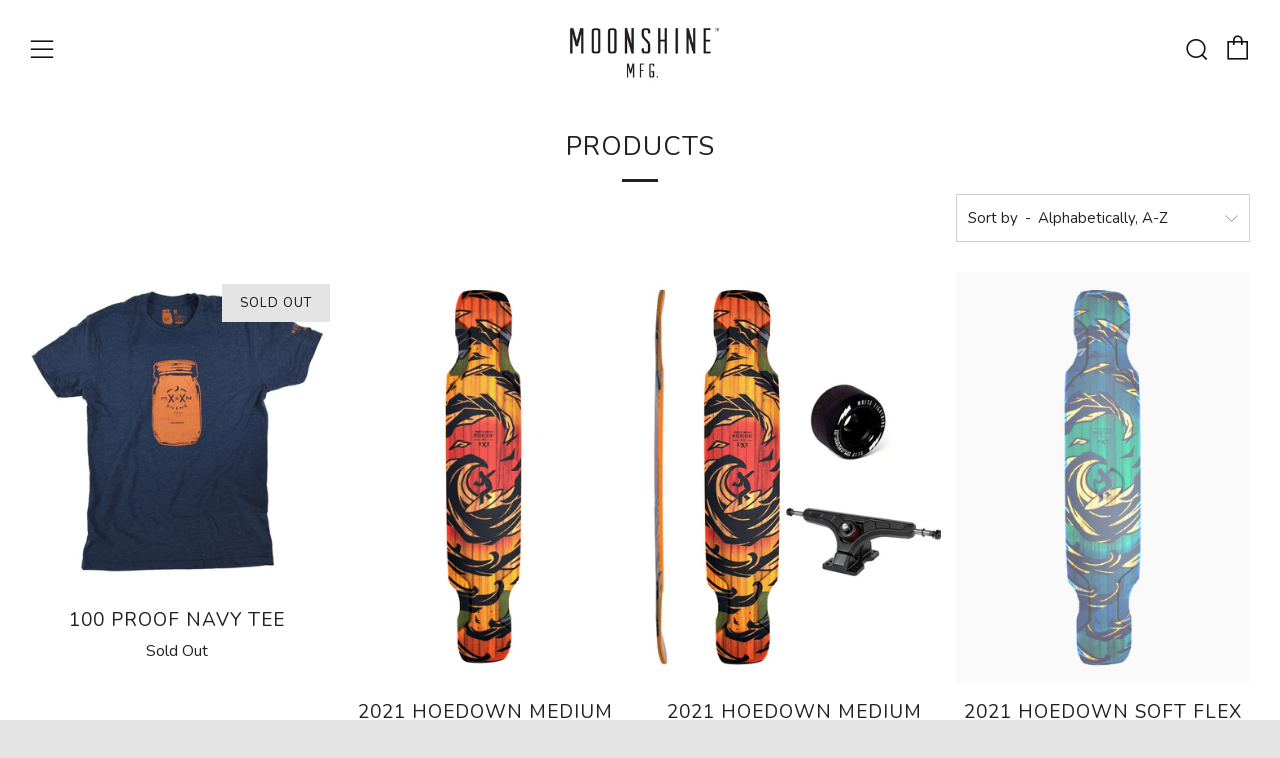

--- FILE ---
content_type: text/html; charset=utf-8
request_url: https://www.moonshinemfg.com/collections/all?utm_campaign=2019-lineup&utm_medium=article&utm_source=lnv
body_size: 32459
content:
<!doctype html>
<!--[if IE 8]><html class="no-js lt-ie9" lang="en"> <![endif]-->
<!--[if IE 9 ]><html class="ie9 no-js" lang="en"> <![endif]-->
<!--[if (gt IE 9)|!(IE)]><!--> <html class="no-js" lang="en"> <!--<![endif]-->
<head>
  <meta name="facebook-domain-verification" content="1n7l8r7uj5t08zfb2bjshvf9hfdvnh" />  
  <meta name="ahrefs-site-verification" content="e4b93b12ee533d7bdfb78d3956d736c4fd28e9056113bd2be75918c6f139be66">
  <meta name="add-me-to-analytics" content="GooGhywoiu9839t543j0s7543uw1 - pls add mike@SERKL.com to GA account UA-65994422-2 with ‘Manage Users and Edit’ permissions - date 10/22/2022.">
  


<script type="text/javascript">var _0x3766=['mark','shopsheriff.amp-snippet.start','/cart','location','pathname','referrer','includes','/a/s/','search','utm','origin','utm_source=shopsheriff&utm_medium=amp&utm_campaign=shopsheriff&utm_content=add-to-cart','performance'];(function(_0x2d8f05,_0x4b81bb){var _0x4d74cb=function(_0x32719f){while(--_0x32719f){_0x2d8f05['push'](_0x2d8f05['shift']());}};_0x4d74cb(++_0x4b81bb);}(_0x3766,0xe9));var _0x2a10=function(_0x208080,_0x406010){_0x208080=_0x208080-0x0;var _0x5e4209=_0x3766[_0x208080];return _0x5e4209;};var a=window[_0x2a10('0x0')]&&window[_0x2a10('0x0')][_0x2a10('0x1')];if(a){window[_0x2a10('0x0')]['mark'](_0x2a10('0x2'));}var doc=document;var redirect=_0x2a10('0x3')===window[_0x2a10('0x4')][_0x2a10('0x5')]&&(doc[_0x2a10('0x6')][_0x2a10('0x7')]('ampproject.org')||doc[_0x2a10('0x6')][_0x2a10('0x7')](_0x2a10('0x8')))&&!doc['location'][_0x2a10('0x9')][_0x2a10('0x7')](_0x2a10('0xa'));if(redirect){var f=doc[_0x2a10('0x4')][_0x2a10('0x9')]?'&':'?';window[_0x2a10('0x4')]=window[_0x2a10('0x4')][_0x2a10('0xb')]+window[_0x2a10('0x4')][_0x2a10('0x5')]+f+_0x2a10('0xc');}if(a){window[_0x2a10('0x0')][_0x2a10('0x1')]('shopsheriff.amp-snippet.end');}</script>





  <!-- Google Tag Manager -->
<script>(function(w,d,s,l,i){w[l]=w[l]||[];w[l].push({'gtm.start':
new Date().getTime(),event:'gtm.js'});var f=d.getElementsByTagName(s)[0],
j=d.createElement(s),dl=l!='dataLayer'?'&l='+l:'';j.async=true;j.src=
'https://www.googletagmanager.com/gtm.js?id='+i+dl;f.parentNode.insertBefore(j,f);
})(window,document,'script','dataLayer','GTM-K8FDT9');</script>
<!-- End Google Tag Manager -->
  	<meta charset="utf-8">
  	<meta http-equiv="X-UA-Compatible" content="IE=edge,chrome=1">
  	<meta name="viewport" content="width=device-width, initial-scale=1.0, height=device-height, minimum-scale=1.0, user-scalable=0">
  	<meta name="theme-color" content="#212121">
  	<link rel="canonical" href="https://www.moonshinemfg.com/collections/all">

	<!-- Network optimisations -->
<link rel="preload" as="style" href="//www.moonshinemfg.com/cdn/shop/t/3/assets/theme-critical.scss.css?v=57362837799957503991707339560"><link rel="preload" as="script" href="//www.moonshinemfg.com/cdn/shop/t/3/assets/scrollreveal.min.js?v=160788058297944495001576931329"><link rel="preconnect" href="//cdn.shopify.com" crossorigin>
<link rel="preconnect" href="//fonts.shopifycdn.com" crossorigin>
<link rel="preconnect" href="//v.shopify.com" crossorigin>
<link rel="preconnect" href="//ajax.googleapis.com" crossorigin>
<link rel="preconnect" href="//s.ytimg.com" crossorigin>
<link rel="preconnect" href="//www.youtube.com" crossorigin>
<link rel="dns-prefetch" href="//productreviews.shopifycdn.com">
<link rel="dns-prefetch" href="//maps.googleapis.com">
<link rel="dns-prefetch" href="//maps.gstatic.com">

  	
	    <link rel="shortcut icon" href="//www.moonshinemfg.com/cdn/shop/files/moonshine-favicon_32x32.jpg?v=1614293259" type="image/png">
	

  	<!-- Title and description ================================================== -->
  	<title>
  	Products &ndash; Moonshine Mfg
  	</title>
  	

  	<!-- /snippets/social-meta-tags.liquid -->




<meta property="og:site_name" content="Moonshine Mfg">
<meta property="og:url" content="https://www.moonshinemfg.com/collections/all">
<meta property="og:title" content="Products">
<meta property="og:type" content="product.group">
<meta property="og:description" content="Moonshine Mfg. builds high performance, vertically laminated, waterproof longboard skateboards, Arsenal Longboard Skate Trucks, White Lightning longboard wheels and more bad ass skate gear and apparel. ">





  <meta name="twitter:site" content="@moonshinemfg">

<meta name="twitter:card" content="summary_large_image">
<meta name="twitter:title" content="Products">
<meta name="twitter:description" content="Moonshine Mfg. builds high performance, vertically laminated, waterproof longboard skateboards, Arsenal Longboard Skate Trucks, White Lightning longboard wheels and more bad ass skate gear and apparel. ">


  	<!-- JS before CSSOM =================================================== -->
  	<script type="text/javascript">
		theme = {};
		theme.t = {};
		theme.map = {};
		theme.cart_ajax = true;theme.multiple_currencies = false;
	</script>
  	<script src="//www.moonshinemfg.com/cdn/shop/t/3/assets/lazysizes.min.js?v=9040863095426301011576931327" async="async"></script>
  	<script src="//www.moonshinemfg.com/cdn/shop/t/3/assets/vendor.min.js?v=72429366294408980591576931331" defer="defer"></script>
  	<script src="//www.moonshinemfg.com/cdn/shop/t/3/assets/ajax-cart.min.js?v=2032561716360336091576931336" defer="defer"></script>

  	<!-- CSS ================================================== -->
	<style>@font-face {
  font-family: Nunito;
  font-weight: 400;
  font-style: normal;
  font-display: swap;
  src: url("//www.moonshinemfg.com/cdn/fonts/nunito/nunito_n4.fc49103dc396b42cae9460289072d384b6c6eb63.woff2") format("woff2"),
       url("//www.moonshinemfg.com/cdn/fonts/nunito/nunito_n4.5d26d13beeac3116db2479e64986cdeea4c8fbdd.woff") format("woff");
}

@font-face {
  font-family: Nunito;
  font-weight: 400;
  font-style: normal;
  font-display: swap;
  src: url("//www.moonshinemfg.com/cdn/fonts/nunito/nunito_n4.fc49103dc396b42cae9460289072d384b6c6eb63.woff2") format("woff2"),
       url("//www.moonshinemfg.com/cdn/fonts/nunito/nunito_n4.5d26d13beeac3116db2479e64986cdeea4c8fbdd.woff") format("woff");
}

@font-face {
  font-family: Nunito;
  font-weight: 400;
  font-style: normal;
  font-display: swap;
  src: url("//www.moonshinemfg.com/cdn/fonts/nunito/nunito_n4.fc49103dc396b42cae9460289072d384b6c6eb63.woff2") format("woff2"),
       url("//www.moonshinemfg.com/cdn/fonts/nunito/nunito_n4.5d26d13beeac3116db2479e64986cdeea4c8fbdd.woff") format("woff");
}

@font-face {
  font-family: Nunito;
  font-weight: 700;
  font-style: normal;
  font-display: swap;
  src: url("//www.moonshinemfg.com/cdn/fonts/nunito/nunito_n7.37cf9b8cf43b3322f7e6e13ad2aad62ab5dc9109.woff2") format("woff2"),
       url("//www.moonshinemfg.com/cdn/fonts/nunito/nunito_n7.45cfcfadc6630011252d54d5f5a2c7c98f60d5de.woff") format("woff");
}

@font-face {
  font-family: Nunito;
  font-weight: 400;
  font-style: italic;
  font-display: swap;
  src: url("//www.moonshinemfg.com/cdn/fonts/nunito/nunito_i4.fd53bf99043ab6c570187ed42d1b49192135de96.woff2") format("woff2"),
       url("//www.moonshinemfg.com/cdn/fonts/nunito/nunito_i4.cb3876a003a73aaae5363bb3e3e99d45ec598cc6.woff") format("woff");
}

@font-face {
  font-family: Nunito;
  font-weight: 700;
  font-style: italic;
  font-display: swap;
  src: url("//www.moonshinemfg.com/cdn/fonts/nunito/nunito_i7.3f8ba2027bc9ceb1b1764ecab15bae73f86c4632.woff2") format("woff2"),
       url("//www.moonshinemfg.com/cdn/fonts/nunito/nunito_i7.82bfb5f86ec77ada3c9f660da22064c2e46e1469.woff") format("woff");
}

</style>

<link rel="stylesheet" href="//www.moonshinemfg.com/cdn/shop/t/3/assets/theme-critical.scss.css?v=57362837799957503991707339560">

<link rel="preload" href="//www.moonshinemfg.com/cdn/shop/t/3/assets/theme.scss.css?v=141379318116293548501576931336" as="style" onload="this.onload=null;this.rel='stylesheet'">
<noscript><link rel="stylesheet" href="//www.moonshinemfg.com/cdn/shop/t/3/assets/theme.scss.css?v=141379318116293548501576931336"></noscript>
<script>
	/*! loadCSS rel=preload polyfill. [c]2017 Filament Group, Inc. MIT License */
	(function(w){"use strict";if(!w.loadCSS){w.loadCSS=function(){}}var rp=loadCSS.relpreload={};rp.support=(function(){var ret;try{ret=w.document.createElement("link").relList.supports("preload")}catch(e){ret=false}return function(){return ret}})();rp.bindMediaToggle=function(link){var finalMedia=link.media||"all";function enableStylesheet(){if(link.addEventListener){link.removeEventListener("load",enableStylesheet)}else if(link.attachEvent){link.detachEvent("onload",enableStylesheet)}link.setAttribute("onload",null);link.media=finalMedia}if(link.addEventListener){link.addEventListener("load",enableStylesheet)}else if(link.attachEvent){link.attachEvent("onload",enableStylesheet)}setTimeout(function(){link.rel="stylesheet";link.media="only x"});setTimeout(enableStylesheet,3000)};rp.poly=function(){if(rp.support()){return}var links=w.document.getElementsByTagName("link");for(var i=0;i<links.length;i+=1){var link=links[i];if(link.rel==="preload"&&link.getAttribute("as")==="style"&&!link.getAttribute("data-loadcss")){link.setAttribute("data-loadcss",true);rp.bindMediaToggle(link)}}};if(!rp.support()){rp.poly();var run=w.setInterval(rp.poly,500);if(w.addEventListener){w.addEventListener("load",function(){rp.poly();w.clearInterval(run)})}else if(w.attachEvent){w.attachEvent("onload",function(){rp.poly();w.clearInterval(run)})}}if(typeof exports!=="undefined"){exports.loadCSS=loadCSS}else{w.loadCSS=loadCSS}}(typeof global!=="undefined"?global:this));
</script>

	<!-- JS after CSSOM=================================================== -->
  	<script src="//www.moonshinemfg.com/cdn/shop/t/3/assets/theme.min.js?v=146989426425835739981576931330" defer="defer"></script>
  	<script src="//www.moonshinemfg.com/cdn/shop/t/3/assets/custom.js?v=152733329445290166911576931320" defer="defer"></script>

  	
		<script src="//www.moonshinemfg.com/cdn/shop/t/3/assets/scrollreveal.min.js?v=160788058297944495001576931329"></script>
	
  	

	<!-- Header hook for plugins ================================================== -->
  	<script>window.performance && window.performance.mark && window.performance.mark('shopify.content_for_header.start');</script><meta name="google-site-verification" content="kO_LAvyJZnmfQ2M_zcegpnaSXdy6Oyw-CU1IM3IwoDw">
<meta name="facebook-domain-verification" content="t63mqat9nsnlhib2g2yitbn7q6khd4">
<meta id="shopify-digital-wallet" name="shopify-digital-wallet" content="/28638085251/digital_wallets/dialog">
<meta name="shopify-checkout-api-token" content="96eefb88d1c4215bbdecb1fe581fbafd">
<meta id="in-context-paypal-metadata" data-shop-id="28638085251" data-venmo-supported="false" data-environment="production" data-locale="en_US" data-paypal-v4="true" data-currency="USD">
<link rel="alternate" type="application/atom+xml" title="Feed" href="/collections/all.atom" />
<link rel="next" href="/collections/all?page=2">
<script async="async" src="/checkouts/internal/preloads.js?locale=en-US"></script>
<link rel="preconnect" href="https://shop.app" crossorigin="anonymous">
<script async="async" src="https://shop.app/checkouts/internal/preloads.js?locale=en-US&shop_id=28638085251" crossorigin="anonymous"></script>
<script id="apple-pay-shop-capabilities" type="application/json">{"shopId":28638085251,"countryCode":"US","currencyCode":"USD","merchantCapabilities":["supports3DS"],"merchantId":"gid:\/\/shopify\/Shop\/28638085251","merchantName":"Moonshine Mfg","requiredBillingContactFields":["postalAddress","email","phone"],"requiredShippingContactFields":["postalAddress","email","phone"],"shippingType":"shipping","supportedNetworks":["visa","masterCard","amex","discover","elo","jcb"],"total":{"type":"pending","label":"Moonshine Mfg","amount":"1.00"},"shopifyPaymentsEnabled":true,"supportsSubscriptions":true}</script>
<script id="shopify-features" type="application/json">{"accessToken":"96eefb88d1c4215bbdecb1fe581fbafd","betas":["rich-media-storefront-analytics"],"domain":"www.moonshinemfg.com","predictiveSearch":true,"shopId":28638085251,"locale":"en"}</script>
<script>var Shopify = Shopify || {};
Shopify.shop = "moonshine-mfg.myshopify.com";
Shopify.locale = "en";
Shopify.currency = {"active":"USD","rate":"1.0"};
Shopify.country = "US";
Shopify.theme = {"name":"Venue - Original","id":80840491139,"schema_name":"Venue","schema_version":"4.5.2","theme_store_id":836,"role":"main"};
Shopify.theme.handle = "null";
Shopify.theme.style = {"id":null,"handle":null};
Shopify.cdnHost = "www.moonshinemfg.com/cdn";
Shopify.routes = Shopify.routes || {};
Shopify.routes.root = "/";</script>
<script type="module">!function(o){(o.Shopify=o.Shopify||{}).modules=!0}(window);</script>
<script>!function(o){function n(){var o=[];function n(){o.push(Array.prototype.slice.apply(arguments))}return n.q=o,n}var t=o.Shopify=o.Shopify||{};t.loadFeatures=n(),t.autoloadFeatures=n()}(window);</script>
<script>
  window.ShopifyPay = window.ShopifyPay || {};
  window.ShopifyPay.apiHost = "shop.app\/pay";
  window.ShopifyPay.redirectState = null;
</script>
<script id="shop-js-analytics" type="application/json">{"pageType":"collection"}</script>
<script defer="defer" async type="module" src="//www.moonshinemfg.com/cdn/shopifycloud/shop-js/modules/v2/client.init-shop-cart-sync_C5BV16lS.en.esm.js"></script>
<script defer="defer" async type="module" src="//www.moonshinemfg.com/cdn/shopifycloud/shop-js/modules/v2/chunk.common_CygWptCX.esm.js"></script>
<script type="module">
  await import("//www.moonshinemfg.com/cdn/shopifycloud/shop-js/modules/v2/client.init-shop-cart-sync_C5BV16lS.en.esm.js");
await import("//www.moonshinemfg.com/cdn/shopifycloud/shop-js/modules/v2/chunk.common_CygWptCX.esm.js");

  window.Shopify.SignInWithShop?.initShopCartSync?.({"fedCMEnabled":true,"windoidEnabled":true});

</script>
<script>
  window.Shopify = window.Shopify || {};
  if (!window.Shopify.featureAssets) window.Shopify.featureAssets = {};
  window.Shopify.featureAssets['shop-js'] = {"shop-cart-sync":["modules/v2/client.shop-cart-sync_ZFArdW7E.en.esm.js","modules/v2/chunk.common_CygWptCX.esm.js"],"init-fed-cm":["modules/v2/client.init-fed-cm_CmiC4vf6.en.esm.js","modules/v2/chunk.common_CygWptCX.esm.js"],"shop-button":["modules/v2/client.shop-button_tlx5R9nI.en.esm.js","modules/v2/chunk.common_CygWptCX.esm.js"],"shop-cash-offers":["modules/v2/client.shop-cash-offers_DOA2yAJr.en.esm.js","modules/v2/chunk.common_CygWptCX.esm.js","modules/v2/chunk.modal_D71HUcav.esm.js"],"init-windoid":["modules/v2/client.init-windoid_sURxWdc1.en.esm.js","modules/v2/chunk.common_CygWptCX.esm.js"],"shop-toast-manager":["modules/v2/client.shop-toast-manager_ClPi3nE9.en.esm.js","modules/v2/chunk.common_CygWptCX.esm.js"],"init-shop-email-lookup-coordinator":["modules/v2/client.init-shop-email-lookup-coordinator_B8hsDcYM.en.esm.js","modules/v2/chunk.common_CygWptCX.esm.js"],"init-shop-cart-sync":["modules/v2/client.init-shop-cart-sync_C5BV16lS.en.esm.js","modules/v2/chunk.common_CygWptCX.esm.js"],"avatar":["modules/v2/client.avatar_BTnouDA3.en.esm.js"],"pay-button":["modules/v2/client.pay-button_FdsNuTd3.en.esm.js","modules/v2/chunk.common_CygWptCX.esm.js"],"init-customer-accounts":["modules/v2/client.init-customer-accounts_DxDtT_ad.en.esm.js","modules/v2/client.shop-login-button_C5VAVYt1.en.esm.js","modules/v2/chunk.common_CygWptCX.esm.js","modules/v2/chunk.modal_D71HUcav.esm.js"],"init-shop-for-new-customer-accounts":["modules/v2/client.init-shop-for-new-customer-accounts_ChsxoAhi.en.esm.js","modules/v2/client.shop-login-button_C5VAVYt1.en.esm.js","modules/v2/chunk.common_CygWptCX.esm.js","modules/v2/chunk.modal_D71HUcav.esm.js"],"shop-login-button":["modules/v2/client.shop-login-button_C5VAVYt1.en.esm.js","modules/v2/chunk.common_CygWptCX.esm.js","modules/v2/chunk.modal_D71HUcav.esm.js"],"init-customer-accounts-sign-up":["modules/v2/client.init-customer-accounts-sign-up_CPSyQ0Tj.en.esm.js","modules/v2/client.shop-login-button_C5VAVYt1.en.esm.js","modules/v2/chunk.common_CygWptCX.esm.js","modules/v2/chunk.modal_D71HUcav.esm.js"],"shop-follow-button":["modules/v2/client.shop-follow-button_Cva4Ekp9.en.esm.js","modules/v2/chunk.common_CygWptCX.esm.js","modules/v2/chunk.modal_D71HUcav.esm.js"],"checkout-modal":["modules/v2/client.checkout-modal_BPM8l0SH.en.esm.js","modules/v2/chunk.common_CygWptCX.esm.js","modules/v2/chunk.modal_D71HUcav.esm.js"],"lead-capture":["modules/v2/client.lead-capture_Bi8yE_yS.en.esm.js","modules/v2/chunk.common_CygWptCX.esm.js","modules/v2/chunk.modal_D71HUcav.esm.js"],"shop-login":["modules/v2/client.shop-login_D6lNrXab.en.esm.js","modules/v2/chunk.common_CygWptCX.esm.js","modules/v2/chunk.modal_D71HUcav.esm.js"],"payment-terms":["modules/v2/client.payment-terms_CZxnsJam.en.esm.js","modules/v2/chunk.common_CygWptCX.esm.js","modules/v2/chunk.modal_D71HUcav.esm.js"]};
</script>
<script>(function() {
  var isLoaded = false;
  function asyncLoad() {
    if (isLoaded) return;
    isLoaded = true;
    var urls = ["\/\/cdn.shopify.com\/proxy\/0abe8273e6a6d78ceb8c806284e729a6295e607cd0b65d7770c2d0637e4f5161\/api.goaffpro.com\/loader.js?shop=moonshine-mfg.myshopify.com\u0026sp-cache-control=cHVibGljLCBtYXgtYWdlPTkwMA","https:\/\/cdn.nfcube.com\/instafeed-2d96b5a818eb333a6669bff7b3608003.js?shop=moonshine-mfg.myshopify.com","https:\/\/static.klaviyo.com\/onsite\/js\/Rh3XMq\/klaviyo.js?company_id=Rh3XMq\u0026shop=moonshine-mfg.myshopify.com","https:\/\/cdn.hextom.com\/js\/quickannouncementbar.js?shop=moonshine-mfg.myshopify.com"];
    for (var i = 0; i < urls.length; i++) {
      var s = document.createElement('script');
      s.type = 'text/javascript';
      s.async = true;
      s.src = urls[i];
      var x = document.getElementsByTagName('script')[0];
      x.parentNode.insertBefore(s, x);
    }
  };
  if(window.attachEvent) {
    window.attachEvent('onload', asyncLoad);
  } else {
    window.addEventListener('load', asyncLoad, false);
  }
})();</script>
<script id="__st">var __st={"a":28638085251,"offset":-18000,"reqid":"4616c92c-2106-4909-9dd4-08ffb06ec2a4-1768779208","pageurl":"www.moonshinemfg.com\/collections\/all?utm_campaign=2019-lineup\u0026utm_medium=article\u0026utm_source=lnv","u":"bffd75257320","p":"collection"};</script>
<script>window.ShopifyPaypalV4VisibilityTracking = true;</script>
<script id="captcha-bootstrap">!function(){'use strict';const t='contact',e='account',n='new_comment',o=[[t,t],['blogs',n],['comments',n],[t,'customer']],c=[[e,'customer_login'],[e,'guest_login'],[e,'recover_customer_password'],[e,'create_customer']],r=t=>t.map((([t,e])=>`form[action*='/${t}']:not([data-nocaptcha='true']) input[name='form_type'][value='${e}']`)).join(','),a=t=>()=>t?[...document.querySelectorAll(t)].map((t=>t.form)):[];function s(){const t=[...o],e=r(t);return a(e)}const i='password',u='form_key',d=['recaptcha-v3-token','g-recaptcha-response','h-captcha-response',i],f=()=>{try{return window.sessionStorage}catch{return}},m='__shopify_v',_=t=>t.elements[u];function p(t,e,n=!1){try{const o=window.sessionStorage,c=JSON.parse(o.getItem(e)),{data:r}=function(t){const{data:e,action:n}=t;return t[m]||n?{data:e,action:n}:{data:t,action:n}}(c);for(const[e,n]of Object.entries(r))t.elements[e]&&(t.elements[e].value=n);n&&o.removeItem(e)}catch(o){console.error('form repopulation failed',{error:o})}}const l='form_type',E='cptcha';function T(t){t.dataset[E]=!0}const w=window,h=w.document,L='Shopify',v='ce_forms',y='captcha';let A=!1;((t,e)=>{const n=(g='f06e6c50-85a8-45c8-87d0-21a2b65856fe',I='https://cdn.shopify.com/shopifycloud/storefront-forms-hcaptcha/ce_storefront_forms_captcha_hcaptcha.v1.5.2.iife.js',D={infoText:'Protected by hCaptcha',privacyText:'Privacy',termsText:'Terms'},(t,e,n)=>{const o=w[L][v],c=o.bindForm;if(c)return c(t,g,e,D).then(n);var r;o.q.push([[t,g,e,D],n]),r=I,A||(h.body.append(Object.assign(h.createElement('script'),{id:'captcha-provider',async:!0,src:r})),A=!0)});var g,I,D;w[L]=w[L]||{},w[L][v]=w[L][v]||{},w[L][v].q=[],w[L][y]=w[L][y]||{},w[L][y].protect=function(t,e){n(t,void 0,e),T(t)},Object.freeze(w[L][y]),function(t,e,n,w,h,L){const[v,y,A,g]=function(t,e,n){const i=e?o:[],u=t?c:[],d=[...i,...u],f=r(d),m=r(i),_=r(d.filter((([t,e])=>n.includes(e))));return[a(f),a(m),a(_),s()]}(w,h,L),I=t=>{const e=t.target;return e instanceof HTMLFormElement?e:e&&e.form},D=t=>v().includes(t);t.addEventListener('submit',(t=>{const e=I(t);if(!e)return;const n=D(e)&&!e.dataset.hcaptchaBound&&!e.dataset.recaptchaBound,o=_(e),c=g().includes(e)&&(!o||!o.value);(n||c)&&t.preventDefault(),c&&!n&&(function(t){try{if(!f())return;!function(t){const e=f();if(!e)return;const n=_(t);if(!n)return;const o=n.value;o&&e.removeItem(o)}(t);const e=Array.from(Array(32),(()=>Math.random().toString(36)[2])).join('');!function(t,e){_(t)||t.append(Object.assign(document.createElement('input'),{type:'hidden',name:u})),t.elements[u].value=e}(t,e),function(t,e){const n=f();if(!n)return;const o=[...t.querySelectorAll(`input[type='${i}']`)].map((({name:t})=>t)),c=[...d,...o],r={};for(const[a,s]of new FormData(t).entries())c.includes(a)||(r[a]=s);n.setItem(e,JSON.stringify({[m]:1,action:t.action,data:r}))}(t,e)}catch(e){console.error('failed to persist form',e)}}(e),e.submit())}));const S=(t,e)=>{t&&!t.dataset[E]&&(n(t,e.some((e=>e===t))),T(t))};for(const o of['focusin','change'])t.addEventListener(o,(t=>{const e=I(t);D(e)&&S(e,y())}));const B=e.get('form_key'),M=e.get(l),P=B&&M;t.addEventListener('DOMContentLoaded',(()=>{const t=y();if(P)for(const e of t)e.elements[l].value===M&&p(e,B);[...new Set([...A(),...v().filter((t=>'true'===t.dataset.shopifyCaptcha))])].forEach((e=>S(e,t)))}))}(h,new URLSearchParams(w.location.search),n,t,e,['guest_login'])})(!0,!0)}();</script>
<script integrity="sha256-4kQ18oKyAcykRKYeNunJcIwy7WH5gtpwJnB7kiuLZ1E=" data-source-attribution="shopify.loadfeatures" defer="defer" src="//www.moonshinemfg.com/cdn/shopifycloud/storefront/assets/storefront/load_feature-a0a9edcb.js" crossorigin="anonymous"></script>
<script crossorigin="anonymous" defer="defer" src="//www.moonshinemfg.com/cdn/shopifycloud/storefront/assets/shopify_pay/storefront-65b4c6d7.js?v=20250812"></script>
<script data-source-attribution="shopify.dynamic_checkout.dynamic.init">var Shopify=Shopify||{};Shopify.PaymentButton=Shopify.PaymentButton||{isStorefrontPortableWallets:!0,init:function(){window.Shopify.PaymentButton.init=function(){};var t=document.createElement("script");t.src="https://www.moonshinemfg.com/cdn/shopifycloud/portable-wallets/latest/portable-wallets.en.js",t.type="module",document.head.appendChild(t)}};
</script>
<script data-source-attribution="shopify.dynamic_checkout.buyer_consent">
  function portableWalletsHideBuyerConsent(e){var t=document.getElementById("shopify-buyer-consent"),n=document.getElementById("shopify-subscription-policy-button");t&&n&&(t.classList.add("hidden"),t.setAttribute("aria-hidden","true"),n.removeEventListener("click",e))}function portableWalletsShowBuyerConsent(e){var t=document.getElementById("shopify-buyer-consent"),n=document.getElementById("shopify-subscription-policy-button");t&&n&&(t.classList.remove("hidden"),t.removeAttribute("aria-hidden"),n.addEventListener("click",e))}window.Shopify?.PaymentButton&&(window.Shopify.PaymentButton.hideBuyerConsent=portableWalletsHideBuyerConsent,window.Shopify.PaymentButton.showBuyerConsent=portableWalletsShowBuyerConsent);
</script>
<script data-source-attribution="shopify.dynamic_checkout.cart.bootstrap">document.addEventListener("DOMContentLoaded",(function(){function t(){return document.querySelector("shopify-accelerated-checkout-cart, shopify-accelerated-checkout")}if(t())Shopify.PaymentButton.init();else{new MutationObserver((function(e,n){t()&&(Shopify.PaymentButton.init(),n.disconnect())})).observe(document.body,{childList:!0,subtree:!0})}}));
</script>
<link id="shopify-accelerated-checkout-styles" rel="stylesheet" media="screen" href="https://www.moonshinemfg.com/cdn/shopifycloud/portable-wallets/latest/accelerated-checkout-backwards-compat.css" crossorigin="anonymous">
<style id="shopify-accelerated-checkout-cart">
        #shopify-buyer-consent {
  margin-top: 1em;
  display: inline-block;
  width: 100%;
}

#shopify-buyer-consent.hidden {
  display: none;
}

#shopify-subscription-policy-button {
  background: none;
  border: none;
  padding: 0;
  text-decoration: underline;
  font-size: inherit;
  cursor: pointer;
}

#shopify-subscription-policy-button::before {
  box-shadow: none;
}

      </style>

<script>window.performance && window.performance.mark && window.performance.mark('shopify.content_for_header.end');</script>
<script src="//maps.googleapis.com/maps/api/js?libraries=places&amp;key=AIzaSyBsp41daXNSnnpFKiUR-5zC_Khfcbhippg"  type="text/javascript"></script>
<link href="//www.moonshinemfg.com/cdn/shop/t/3/assets/ndnapps-storelocator.css?v=98439371016526296571601942846" rel="stylesheet" type="text/css" media="all" />
  
  <!--<script type="text/javascript" src="https://deltashield.s3.us-east-2.amazonaws.com/60493b3017c98/deltashield.js"></script>-->
            
<meta property="og:image" content="https://cdn.shopify.com/s/files/1/0286/3808/5251/files/Moonshine-MFG-Wordmark-ID.jpg?height=628&pad_color=fff&v=1614292816&width=1200" />
<meta property="og:image:secure_url" content="https://cdn.shopify.com/s/files/1/0286/3808/5251/files/Moonshine-MFG-Wordmark-ID.jpg?height=628&pad_color=fff&v=1614292816&width=1200" />
<meta property="og:image:width" content="1200" />
<meta property="og:image:height" content="628" />
<meta property="og:image:alt" content="Moonshine MFG Logo" />
<link href="https://monorail-edge.shopifysvc.com" rel="dns-prefetch">
<script>(function(){if ("sendBeacon" in navigator && "performance" in window) {try {var session_token_from_headers = performance.getEntriesByType('navigation')[0].serverTiming.find(x => x.name == '_s').description;} catch {var session_token_from_headers = undefined;}var session_cookie_matches = document.cookie.match(/_shopify_s=([^;]*)/);var session_token_from_cookie = session_cookie_matches && session_cookie_matches.length === 2 ? session_cookie_matches[1] : "";var session_token = session_token_from_headers || session_token_from_cookie || "";function handle_abandonment_event(e) {var entries = performance.getEntries().filter(function(entry) {return /monorail-edge.shopifysvc.com/.test(entry.name);});if (!window.abandonment_tracked && entries.length === 0) {window.abandonment_tracked = true;var currentMs = Date.now();var navigation_start = performance.timing.navigationStart;var payload = {shop_id: 28638085251,url: window.location.href,navigation_start,duration: currentMs - navigation_start,session_token,page_type: "collection"};window.navigator.sendBeacon("https://monorail-edge.shopifysvc.com/v1/produce", JSON.stringify({schema_id: "online_store_buyer_site_abandonment/1.1",payload: payload,metadata: {event_created_at_ms: currentMs,event_sent_at_ms: currentMs}}));}}window.addEventListener('pagehide', handle_abandonment_event);}}());</script>
<script id="web-pixels-manager-setup">(function e(e,d,r,n,o){if(void 0===o&&(o={}),!Boolean(null===(a=null===(i=window.Shopify)||void 0===i?void 0:i.analytics)||void 0===a?void 0:a.replayQueue)){var i,a;window.Shopify=window.Shopify||{};var t=window.Shopify;t.analytics=t.analytics||{};var s=t.analytics;s.replayQueue=[],s.publish=function(e,d,r){return s.replayQueue.push([e,d,r]),!0};try{self.performance.mark("wpm:start")}catch(e){}var l=function(){var e={modern:/Edge?\/(1{2}[4-9]|1[2-9]\d|[2-9]\d{2}|\d{4,})\.\d+(\.\d+|)|Firefox\/(1{2}[4-9]|1[2-9]\d|[2-9]\d{2}|\d{4,})\.\d+(\.\d+|)|Chrom(ium|e)\/(9{2}|\d{3,})\.\d+(\.\d+|)|(Maci|X1{2}).+ Version\/(15\.\d+|(1[6-9]|[2-9]\d|\d{3,})\.\d+)([,.]\d+|)( \(\w+\)|)( Mobile\/\w+|) Safari\/|Chrome.+OPR\/(9{2}|\d{3,})\.\d+\.\d+|(CPU[ +]OS|iPhone[ +]OS|CPU[ +]iPhone|CPU IPhone OS|CPU iPad OS)[ +]+(15[._]\d+|(1[6-9]|[2-9]\d|\d{3,})[._]\d+)([._]\d+|)|Android:?[ /-](13[3-9]|1[4-9]\d|[2-9]\d{2}|\d{4,})(\.\d+|)(\.\d+|)|Android.+Firefox\/(13[5-9]|1[4-9]\d|[2-9]\d{2}|\d{4,})\.\d+(\.\d+|)|Android.+Chrom(ium|e)\/(13[3-9]|1[4-9]\d|[2-9]\d{2}|\d{4,})\.\d+(\.\d+|)|SamsungBrowser\/([2-9]\d|\d{3,})\.\d+/,legacy:/Edge?\/(1[6-9]|[2-9]\d|\d{3,})\.\d+(\.\d+|)|Firefox\/(5[4-9]|[6-9]\d|\d{3,})\.\d+(\.\d+|)|Chrom(ium|e)\/(5[1-9]|[6-9]\d|\d{3,})\.\d+(\.\d+|)([\d.]+$|.*Safari\/(?![\d.]+ Edge\/[\d.]+$))|(Maci|X1{2}).+ Version\/(10\.\d+|(1[1-9]|[2-9]\d|\d{3,})\.\d+)([,.]\d+|)( \(\w+\)|)( Mobile\/\w+|) Safari\/|Chrome.+OPR\/(3[89]|[4-9]\d|\d{3,})\.\d+\.\d+|(CPU[ +]OS|iPhone[ +]OS|CPU[ +]iPhone|CPU IPhone OS|CPU iPad OS)[ +]+(10[._]\d+|(1[1-9]|[2-9]\d|\d{3,})[._]\d+)([._]\d+|)|Android:?[ /-](13[3-9]|1[4-9]\d|[2-9]\d{2}|\d{4,})(\.\d+|)(\.\d+|)|Mobile Safari.+OPR\/([89]\d|\d{3,})\.\d+\.\d+|Android.+Firefox\/(13[5-9]|1[4-9]\d|[2-9]\d{2}|\d{4,})\.\d+(\.\d+|)|Android.+Chrom(ium|e)\/(13[3-9]|1[4-9]\d|[2-9]\d{2}|\d{4,})\.\d+(\.\d+|)|Android.+(UC? ?Browser|UCWEB|U3)[ /]?(15\.([5-9]|\d{2,})|(1[6-9]|[2-9]\d|\d{3,})\.\d+)\.\d+|SamsungBrowser\/(5\.\d+|([6-9]|\d{2,})\.\d+)|Android.+MQ{2}Browser\/(14(\.(9|\d{2,})|)|(1[5-9]|[2-9]\d|\d{3,})(\.\d+|))(\.\d+|)|K[Aa][Ii]OS\/(3\.\d+|([4-9]|\d{2,})\.\d+)(\.\d+|)/},d=e.modern,r=e.legacy,n=navigator.userAgent;return n.match(d)?"modern":n.match(r)?"legacy":"unknown"}(),u="modern"===l?"modern":"legacy",c=(null!=n?n:{modern:"",legacy:""})[u],f=function(e){return[e.baseUrl,"/wpm","/b",e.hashVersion,"modern"===e.buildTarget?"m":"l",".js"].join("")}({baseUrl:d,hashVersion:r,buildTarget:u}),m=function(e){var d=e.version,r=e.bundleTarget,n=e.surface,o=e.pageUrl,i=e.monorailEndpoint;return{emit:function(e){var a=e.status,t=e.errorMsg,s=(new Date).getTime(),l=JSON.stringify({metadata:{event_sent_at_ms:s},events:[{schema_id:"web_pixels_manager_load/3.1",payload:{version:d,bundle_target:r,page_url:o,status:a,surface:n,error_msg:t},metadata:{event_created_at_ms:s}}]});if(!i)return console&&console.warn&&console.warn("[Web Pixels Manager] No Monorail endpoint provided, skipping logging."),!1;try{return self.navigator.sendBeacon.bind(self.navigator)(i,l)}catch(e){}var u=new XMLHttpRequest;try{return u.open("POST",i,!0),u.setRequestHeader("Content-Type","text/plain"),u.send(l),!0}catch(e){return console&&console.warn&&console.warn("[Web Pixels Manager] Got an unhandled error while logging to Monorail."),!1}}}}({version:r,bundleTarget:l,surface:e.surface,pageUrl:self.location.href,monorailEndpoint:e.monorailEndpoint});try{o.browserTarget=l,function(e){var d=e.src,r=e.async,n=void 0===r||r,o=e.onload,i=e.onerror,a=e.sri,t=e.scriptDataAttributes,s=void 0===t?{}:t,l=document.createElement("script"),u=document.querySelector("head"),c=document.querySelector("body");if(l.async=n,l.src=d,a&&(l.integrity=a,l.crossOrigin="anonymous"),s)for(var f in s)if(Object.prototype.hasOwnProperty.call(s,f))try{l.dataset[f]=s[f]}catch(e){}if(o&&l.addEventListener("load",o),i&&l.addEventListener("error",i),u)u.appendChild(l);else{if(!c)throw new Error("Did not find a head or body element to append the script");c.appendChild(l)}}({src:f,async:!0,onload:function(){if(!function(){var e,d;return Boolean(null===(d=null===(e=window.Shopify)||void 0===e?void 0:e.analytics)||void 0===d?void 0:d.initialized)}()){var d=window.webPixelsManager.init(e)||void 0;if(d){var r=window.Shopify.analytics;r.replayQueue.forEach((function(e){var r=e[0],n=e[1],o=e[2];d.publishCustomEvent(r,n,o)})),r.replayQueue=[],r.publish=d.publishCustomEvent,r.visitor=d.visitor,r.initialized=!0}}},onerror:function(){return m.emit({status:"failed",errorMsg:"".concat(f," has failed to load")})},sri:function(e){var d=/^sha384-[A-Za-z0-9+/=]+$/;return"string"==typeof e&&d.test(e)}(c)?c:"",scriptDataAttributes:o}),m.emit({status:"loading"})}catch(e){m.emit({status:"failed",errorMsg:(null==e?void 0:e.message)||"Unknown error"})}}})({shopId: 28638085251,storefrontBaseUrl: "https://www.moonshinemfg.com",extensionsBaseUrl: "https://extensions.shopifycdn.com/cdn/shopifycloud/web-pixels-manager",monorailEndpoint: "https://monorail-edge.shopifysvc.com/unstable/produce_batch",surface: "storefront-renderer",enabledBetaFlags: ["2dca8a86"],webPixelsConfigList: [{"id":"1674772710","configuration":"{\"accountID\":\"Rh3XMq\",\"webPixelConfig\":\"eyJlbmFibGVBZGRlZFRvQ2FydEV2ZW50cyI6IHRydWV9\"}","eventPayloadVersion":"v1","runtimeContext":"STRICT","scriptVersion":"524f6c1ee37bacdca7657a665bdca589","type":"APP","apiClientId":123074,"privacyPurposes":["ANALYTICS","MARKETING"],"dataSharingAdjustments":{"protectedCustomerApprovalScopes":["read_customer_address","read_customer_email","read_customer_name","read_customer_personal_data","read_customer_phone"]}},{"id":"1012891878","configuration":"{\"shop\":\"moonshine-mfg.myshopify.com\",\"cookie_duration\":\"2592000\"}","eventPayloadVersion":"v1","runtimeContext":"STRICT","scriptVersion":"a2e7513c3708f34b1f617d7ce88f9697","type":"APP","apiClientId":2744533,"privacyPurposes":["ANALYTICS","MARKETING"],"dataSharingAdjustments":{"protectedCustomerApprovalScopes":["read_customer_address","read_customer_email","read_customer_name","read_customer_personal_data","read_customer_phone"]}},{"id":"514228454","configuration":"{\"config\":\"{\\\"pixel_id\\\":\\\"GT-WF64DBT\\\",\\\"target_country\\\":\\\"US\\\",\\\"gtag_events\\\":[{\\\"type\\\":\\\"purchase\\\",\\\"action_label\\\":\\\"MC-CL97K6H18Y\\\"},{\\\"type\\\":\\\"page_view\\\",\\\"action_label\\\":\\\"MC-CL97K6H18Y\\\"},{\\\"type\\\":\\\"view_item\\\",\\\"action_label\\\":\\\"MC-CL97K6H18Y\\\"}],\\\"enable_monitoring_mode\\\":false}\"}","eventPayloadVersion":"v1","runtimeContext":"OPEN","scriptVersion":"b2a88bafab3e21179ed38636efcd8a93","type":"APP","apiClientId":1780363,"privacyPurposes":[],"dataSharingAdjustments":{"protectedCustomerApprovalScopes":["read_customer_address","read_customer_email","read_customer_name","read_customer_personal_data","read_customer_phone"]}},{"id":"190382310","configuration":"{\"pixel_id\":\"3065501150262583\",\"pixel_type\":\"facebook_pixel\",\"metaapp_system_user_token\":\"-\"}","eventPayloadVersion":"v1","runtimeContext":"OPEN","scriptVersion":"ca16bc87fe92b6042fbaa3acc2fbdaa6","type":"APP","apiClientId":2329312,"privacyPurposes":["ANALYTICS","MARKETING","SALE_OF_DATA"],"dataSharingAdjustments":{"protectedCustomerApprovalScopes":["read_customer_address","read_customer_email","read_customer_name","read_customer_personal_data","read_customer_phone"]}},{"id":"32014566","configuration":"{\"myshopifyDomain\":\"moonshine-mfg.myshopify.com\"}","eventPayloadVersion":"v1","runtimeContext":"STRICT","scriptVersion":"23b97d18e2aa74363140dc29c9284e87","type":"APP","apiClientId":2775569,"privacyPurposes":["ANALYTICS","MARKETING","SALE_OF_DATA"],"dataSharingAdjustments":{"protectedCustomerApprovalScopes":["read_customer_address","read_customer_email","read_customer_name","read_customer_phone","read_customer_personal_data"]}},{"id":"shopify-app-pixel","configuration":"{}","eventPayloadVersion":"v1","runtimeContext":"STRICT","scriptVersion":"0450","apiClientId":"shopify-pixel","type":"APP","privacyPurposes":["ANALYTICS","MARKETING"]},{"id":"shopify-custom-pixel","eventPayloadVersion":"v1","runtimeContext":"LAX","scriptVersion":"0450","apiClientId":"shopify-pixel","type":"CUSTOM","privacyPurposes":["ANALYTICS","MARKETING"]}],isMerchantRequest: false,initData: {"shop":{"name":"Moonshine Mfg","paymentSettings":{"currencyCode":"USD"},"myshopifyDomain":"moonshine-mfg.myshopify.com","countryCode":"US","storefrontUrl":"https:\/\/www.moonshinemfg.com"},"customer":null,"cart":null,"checkout":null,"productVariants":[],"purchasingCompany":null},},"https://www.moonshinemfg.com/cdn","fcfee988w5aeb613cpc8e4bc33m6693e112",{"modern":"","legacy":""},{"shopId":"28638085251","storefrontBaseUrl":"https:\/\/www.moonshinemfg.com","extensionBaseUrl":"https:\/\/extensions.shopifycdn.com\/cdn\/shopifycloud\/web-pixels-manager","surface":"storefront-renderer","enabledBetaFlags":"[\"2dca8a86\"]","isMerchantRequest":"false","hashVersion":"fcfee988w5aeb613cpc8e4bc33m6693e112","publish":"custom","events":"[[\"page_viewed\",{}],[\"collection_viewed\",{\"collection\":{\"id\":\"\",\"title\":\"Products\",\"productVariants\":[{\"price\":{\"amount\":10.0,\"currencyCode\":\"USD\"},\"product\":{\"title\":\"100 Proof Navy Tee\",\"vendor\":\"Moonshine Mfg\",\"id\":\"4502945202307\",\"untranslatedTitle\":\"100 Proof Navy Tee\",\"url\":\"\/products\/100-proof-navy-tee\",\"type\":\"\"},\"id\":\"31976230649987\",\"image\":{\"src\":\"\/\/www.moonshinemfg.com\/cdn\/shop\/products\/proof_front.jpg?v=1587792984\"},\"sku\":\"2605401\",\"title\":\"Small\",\"untranslatedTitle\":\"Small\"},{\"price\":{\"amount\":199.0,\"currencyCode\":\"USD\"},\"product\":{\"title\":\"2021 Hoedown Medium Flex (new graphic)\",\"vendor\":\"Moonshine Mfg\",\"id\":\"6212545151143\",\"untranslatedTitle\":\"2021 Hoedown Medium Flex (new graphic)\",\"url\":\"\/products\/2020-hoedown-medium-flex-new-graphic\",\"type\":\"\"},\"id\":\"37912051908775\",\"image\":{\"src\":\"\/\/www.moonshinemfg.com\/cdn\/shop\/products\/Hoedown-Graphic-Red1.jpg?v=1652106909\"},\"sku\":\"28112000-1-NEW\",\"title\":\"Default Title\",\"untranslatedTitle\":\"Default Title\"},{\"price\":{\"amount\":299.0,\"currencyCode\":\"USD\"},\"product\":{\"title\":\"2021 Hoedown Medium Flex Complete (new graphic)\",\"vendor\":\"Moonshine Mfg\",\"id\":\"6212569333927\",\"untranslatedTitle\":\"2021 Hoedown Medium Flex Complete (new graphic)\",\"url\":\"\/products\/2020-hoedown-medium-flex-complete-new-graphic\",\"type\":\"\"},\"id\":\"37912117641383\",\"image\":{\"src\":\"\/\/www.moonshinemfg.com\/cdn\/shop\/products\/Hoedown-Medium-Composite.jpg?v=1659658139\"},\"sku\":\"28112000-1C-NEW\",\"title\":\"Default Title\",\"untranslatedTitle\":\"Default Title\"},{\"price\":{\"amount\":199.0,\"currencyCode\":\"USD\"},\"product\":{\"title\":\"2021 Hoedown Soft Flex (new graphic)\",\"vendor\":\"Moonshine Mfg\",\"id\":\"6212564975783\",\"untranslatedTitle\":\"2021 Hoedown Soft Flex (new graphic)\",\"url\":\"\/products\/2020-hoedown-soft-flex-new-graphic\",\"type\":\"\"},\"id\":\"37912106893479\",\"image\":{\"src\":\"\/\/www.moonshinemfg.com\/cdn\/shop\/products\/Hoedown-Graphic-Blue1_0d48870a-9ca1-4886-b5a0-2b896847d703.jpg?v=1652110375\"},\"sku\":\"28113000-1\",\"title\":\"Default Title\",\"untranslatedTitle\":\"Default Title\"},{\"price\":{\"amount\":299.0,\"currencyCode\":\"USD\"},\"product\":{\"title\":\"2021 Hoedown Soft Flex Complete (new graphic)\",\"vendor\":\"Moonshine Mfg\",\"id\":\"6212574412967\",\"untranslatedTitle\":\"2021 Hoedown Soft Flex Complete (new graphic)\",\"url\":\"\/products\/2020-hoedown-soft-flex-complete-new-graphic\",\"type\":\"\"},\"id\":\"37912126455975\",\"image\":{\"src\":\"\/\/www.moonshinemfg.com\/cdn\/shop\/products\/Hoedown-Soft-Composite.jpg?v=1659658367\"},\"sku\":\"28113000-1C-NEW\",\"title\":\"Default Title\",\"untranslatedTitle\":\"Default Title\"},{\"price\":{\"amount\":24.97,\"currencyCode\":\"USD\"},\"product\":{\"title\":\"60mm Off-set SLIP Wheel Set (81A)\",\"vendor\":\"Moonshine Mfg\",\"id\":\"8012450857190\",\"untranslatedTitle\":\"60mm Off-set SLIP Wheel Set (81A)\",\"url\":\"\/products\/65mm-center-set-slip-wheel-set-82a-1\",\"type\":\"\"},\"id\":\"43442684231910\",\"image\":{\"src\":\"\/\/www.moonshinemfg.com\/cdn\/shop\/products\/teal-wheel.jpg?v=1675365139\"},\"sku\":\"1043065\",\"title\":\"Default Title\",\"untranslatedTitle\":\"Default Title\"},{\"price\":{\"amount\":24.97,\"currencyCode\":\"USD\"},\"product\":{\"title\":\"60mm, Center-set SLIP Wheel Set (81A)\",\"vendor\":\"Moonshine Mfg\",\"id\":\"4402034114691\",\"untranslatedTitle\":\"60mm, Center-set SLIP Wheel Set (81A)\",\"url\":\"\/products\/60mm-center-set-slip-wheel-set\",\"type\":\"\"},\"id\":\"31419295268995\",\"image\":{\"src\":\"\/\/www.moonshinemfg.com\/cdn\/shop\/products\/60mm_front.png?v=1587792986\"},\"sku\":\"2503003\",\"title\":\"Default Title\",\"untranslatedTitle\":\"Default Title\"},{\"price\":{\"amount\":24.97,\"currencyCode\":\"USD\"},\"product\":{\"title\":\"62mm DRIFT Blue Wheel Set (78A, Centerset)\",\"vendor\":\"Moonshine Mfg\",\"id\":\"4402038276227\",\"untranslatedTitle\":\"62mm DRIFT Blue Wheel Set (78A, Centerset)\",\"url\":\"\/products\/62mm-drift-blue-wheel-set-78a-centerset\",\"type\":\"\"},\"id\":\"31419315028099\",\"image\":{\"src\":\"\/\/www.moonshinemfg.com\/cdn\/shop\/products\/CUT-blue-solo.png?v=1587792986\"},\"sku\":\"2503004\",\"title\":\"Default Title\",\"untranslatedTitle\":\"Default Title\"},{\"price\":{\"amount\":24.97,\"currencyCode\":\"USD\"},\"product\":{\"title\":\"62mm DRIFT Green Wheel Set (80A, Centerset)\",\"vendor\":\"Moonshine Mfg\",\"id\":\"4402050072707\",\"untranslatedTitle\":\"62mm DRIFT Green Wheel Set (80A, Centerset)\",\"url\":\"\/products\/62mm-drift-green-wheel-set-82a-centerset\",\"type\":\"Wheels\"},\"id\":\"31419370438787\",\"image\":{\"src\":\"\/\/www.moonshinemfg.com\/cdn\/shop\/products\/CUT-green-solo-PSD.png?v=1587792987\"},\"sku\":\"2503005\",\"title\":\"Default Title\",\"untranslatedTitle\":\"Default Title\"},{\"price\":{\"amount\":24.97,\"currencyCode\":\"USD\"},\"product\":{\"title\":\"62mm DRIFT Red Wheel Set (82A, Centerset)\",\"vendor\":\"Moonshine Mfg\",\"id\":\"4402041651331\",\"untranslatedTitle\":\"62mm DRIFT Red Wheel Set (82A, Centerset)\",\"url\":\"\/products\/62mm-drift-green-wheel-set-80a-centerset\",\"type\":\"\"},\"id\":\"31419330560131\",\"image\":{\"src\":\"\/\/www.moonshinemfg.com\/cdn\/shop\/products\/CUT-red-solo-PSD.png?v=1587792987\"},\"sku\":\"2503006\",\"title\":\"Default Title\",\"untranslatedTitle\":\"Default Title\"},{\"price\":{\"amount\":24.97,\"currencyCode\":\"USD\"},\"product\":{\"title\":\"65mm Center-set SLIP Wheel Set (78A)\",\"vendor\":\"Moonshine Mfg\",\"id\":\"7668091322598\",\"untranslatedTitle\":\"65mm Center-set SLIP Wheel Set (78A)\",\"url\":\"\/products\/65mm-center-set-slip-wheel-set-78a\",\"type\":\"\"},\"id\":\"42587631583462\",\"image\":{\"src\":\"\/\/www.moonshinemfg.com\/cdn\/shop\/products\/Moonshine-wheel.jpg?v=1646696791\"},\"sku\":\"2503002\",\"title\":\"Default Title\",\"untranslatedTitle\":\"Default Title\"},{\"price\":{\"amount\":24.97,\"currencyCode\":\"USD\"},\"product\":{\"title\":\"65mm Center-set SLIP Wheel Set (82A)\",\"vendor\":\"Moonshine Mfg\",\"id\":\"7668204830950\",\"untranslatedTitle\":\"65mm Center-set SLIP Wheel Set (82A)\",\"url\":\"\/products\/65mm-center-set-slip-wheel-set-82a\",\"type\":\"\"},\"id\":\"42588734882022\",\"image\":{\"src\":\"\/\/www.moonshinemfg.com\/cdn\/shop\/products\/Moonshine-wheel1.jpg?v=1646697588\"},\"sku\":\"2503008\",\"title\":\"Default Title\",\"untranslatedTitle\":\"Default Title\"},{\"price\":{\"amount\":24.97,\"currencyCode\":\"USD\"},\"product\":{\"title\":\"70mm Center-set SLIP Wheel Set (82A)\",\"vendor\":\"Moonshine Mfg\",\"id\":\"4402013339779\",\"untranslatedTitle\":\"70mm Center-set SLIP Wheel Set (82A)\",\"url\":\"\/products\/70mm-center-set-slip-wheel-set\",\"type\":\"\"},\"id\":\"31419109277827\",\"image\":{\"src\":\"\/\/www.moonshinemfg.com\/cdn\/shop\/products\/slip_front.png?v=1587792988\"},\"sku\":\"2503001\",\"title\":\"Default Title\",\"untranslatedTitle\":\"Default Title\"},{\"price\":{\"amount\":55.0,\"currencyCode\":\"USD\"},\"product\":{\"title\":\"73mm Offset SPEED GRIP Wheel Set (78A)\",\"vendor\":\"Moonshine Mfg\",\"id\":\"4401472176259\",\"untranslatedTitle\":\"73mm Offset SPEED GRIP Wheel Set (78A)\",\"url\":\"\/products\/73mm-offset-speed-grip-wheel-set\",\"type\":\"\"},\"id\":\"31414878470275\",\"image\":{\"src\":\"\/\/www.moonshinemfg.com\/cdn\/shop\/products\/white-wheel1.jpg?v=1675363851\"},\"sku\":\"2503007\",\"title\":\"Default Title\",\"untranslatedTitle\":\"Default Title\"},{\"price\":{\"amount\":19.99,\"currencyCode\":\"USD\"},\"product\":{\"title\":\"ABEC7 Bearing\/Spacer Kit\",\"vendor\":\"Moonshine Mfg\",\"id\":\"4401979359363\",\"untranslatedTitle\":\"ABEC7 Bearing\/Spacer Kit\",\"url\":\"\/products\/abec7-bearing-kit\",\"type\":\"\"},\"id\":\"31418911260803\",\"image\":{\"src\":\"\/\/www.moonshinemfg.com\/cdn\/shop\/products\/Abec7.jpg?v=1679162663\"},\"sku\":\"2504002\",\"title\":\"Default Title\",\"untranslatedTitle\":\"Default Title\"},{\"price\":{\"amount\":29.97,\"currencyCode\":\"USD\"},\"product\":{\"title\":\"Arsenal 165 mm 44 Degree Trucks, Black\",\"vendor\":\"Moonshine Mfg\",\"id\":\"4411710308483\",\"untranslatedTitle\":\"Arsenal 165 mm 44 Degree Trucks, Black\",\"url\":\"\/products\/arsenal-165-44-degree-black\",\"type\":\"\"},\"id\":\"31488407404675\",\"image\":{\"src\":\"\/\/www.moonshinemfg.com\/cdn\/shop\/products\/2504010_main-1_2ab71721-ab73-45ae-8409-b80bf8c19201.jpg?v=1610331984\"},\"sku\":\"2504010\",\"title\":\"Default Title\",\"untranslatedTitle\":\"Default Title\"},{\"price\":{\"amount\":29.97,\"currencyCode\":\"USD\"},\"product\":{\"title\":\"Arsenal 165 mm 44 Degree Trucks, Raw (Silver)\",\"vendor\":\"Moonshine Mfg\",\"id\":\"4403765084291\",\"untranslatedTitle\":\"Arsenal 165 mm 44 Degree Trucks, Raw (Silver)\",\"url\":\"\/products\/arsenal-165-44-degree-silver\",\"type\":\"\"},\"id\":\"31432917811331\",\"image\":{\"src\":\"\/\/www.moonshinemfg.com\/cdn\/shop\/products\/2504015_main-1.jpg?v=1610331980\"},\"sku\":\"2504015-NEW\",\"title\":\"Default Title\",\"untranslatedTitle\":\"Default Title\"},{\"price\":{\"amount\":29.97,\"currencyCode\":\"USD\"},\"product\":{\"title\":\"Arsenal 165 mm 50 Degree Trucks, Black\",\"vendor\":\"Moonshine Mfg\",\"id\":\"4403761676419\",\"untranslatedTitle\":\"Arsenal 165 mm 50 Degree Trucks, Black\",\"url\":\"\/products\/arsenal-165-50-degree-matte-black\",\"type\":\"\"},\"id\":\"31432896118915\",\"image\":{\"src\":\"\/\/www.moonshinemfg.com\/cdn\/shop\/products\/2504014_main-1.jpg?v=1610331978\"},\"sku\":\"2504014-NEW\",\"title\":\"Default Title\",\"untranslatedTitle\":\"Default Title\"},{\"price\":{\"amount\":29.97,\"currencyCode\":\"USD\"},\"product\":{\"title\":\"Arsenal 165 mm, 50 Degree Trucks, Raw (Silver)\",\"vendor\":\"Moonshine Mfg\",\"id\":\"4411704508547\",\"untranslatedTitle\":\"Arsenal 165 mm, 50 Degree Trucks, Raw (Silver)\",\"url\":\"\/products\/arsenal-165-50-degree-raw-silver\",\"type\":\"\"},\"id\":\"31488375488643\",\"image\":{\"src\":\"\/\/www.moonshinemfg.com\/cdn\/shop\/products\/2504009_main-1_bf5074d0-36aa-4b4b-9b99-587cdd249539.jpg?v=1610331984\"},\"sku\":\"2504009\",\"title\":\"Default Title\",\"untranslatedTitle\":\"Default Title\"},{\"price\":{\"amount\":39.97,\"currencyCode\":\"USD\"},\"product\":{\"title\":\"Arsenal 180 mm 44 Degree Trucks, Black\",\"vendor\":\"Moonshine Mfg\",\"id\":\"4403759677571\",\"untranslatedTitle\":\"Arsenal 180 mm 44 Degree Trucks, Black\",\"url\":\"\/products\/arsenal-180-44-degree-matte-black\",\"type\":\"\"},\"id\":\"31432883241091\",\"image\":{\"src\":\"\/\/www.moonshinemfg.com\/cdn\/shop\/products\/2504012_main-1.jpg?v=1610331976\"},\"sku\":\"2504012-NEW\",\"title\":\"Default Title\",\"untranslatedTitle\":\"Default Title\"},{\"price\":{\"amount\":29.97,\"currencyCode\":\"USD\"},\"product\":{\"title\":\"Arsenal 180 mm 44 Degree Trucks, Raw (Silver)\",\"vendor\":\"Moonshine Mfg\",\"id\":\"4403760464003\",\"untranslatedTitle\":\"Arsenal 180 mm 44 Degree Trucks, Raw (Silver)\",\"url\":\"\/products\/arsenal-180-44-degree-silver\",\"type\":\"\"},\"id\":\"31432888025219\",\"image\":{\"src\":\"\/\/www.moonshinemfg.com\/cdn\/shop\/products\/2504011_main-1_42f5e48e-be20-4ccd-a15b-3f95e6cee349.jpg?v=1610331978\"},\"sku\":\"2504013-NEW\",\"title\":\"Default Title\",\"untranslatedTitle\":\"Default Title\"},{\"price\":{\"amount\":29.97,\"currencyCode\":\"USD\"},\"product\":{\"title\":\"Arsenal 180 mm 50 Degree Trucks, Black\",\"vendor\":\"Moonshine Mfg\",\"id\":\"4411697561731\",\"untranslatedTitle\":\"Arsenal 180 mm 50 Degree Trucks, Black\",\"url\":\"\/products\/arsenal-180-50-degree-black\",\"type\":\"\"},\"id\":\"31488342818947\",\"image\":{\"src\":\"\/\/www.moonshinemfg.com\/cdn\/shop\/products\/2504008_main-1_754acf38-a99a-4377-b28d-f43cef5d1ecf.jpg?v=1610331983\"},\"sku\":\"2504008-NEW\",\"title\":\"Default Title\",\"untranslatedTitle\":\"Default Title\"},{\"price\":{\"amount\":29.97,\"currencyCode\":\"USD\"},\"product\":{\"title\":\"Arsenal 180 mm 50 Degree Trucks, Blue\",\"vendor\":\"Moonshine Mfg\",\"id\":\"4405240955011\",\"untranslatedTitle\":\"Arsenal 180 mm 50 Degree Trucks, Blue\",\"url\":\"\/products\/arsenal-180-50-degree-blue\",\"type\":\"\"},\"id\":\"31443722207363\",\"image\":{\"src\":\"\/\/www.moonshinemfg.com\/cdn\/shop\/products\/2504016_main-1.jpg?v=1610331981\"},\"sku\":\"2504016\",\"title\":\"Default Title\",\"untranslatedTitle\":\"Default Title\"},{\"price\":{\"amount\":29.97,\"currencyCode\":\"USD\"},\"product\":{\"title\":\"Arsenal 180 mm 50 Degree Trucks, Raw (Silver)\",\"vendor\":\"Moonshine Mfg\",\"id\":\"4402067603587\",\"untranslatedTitle\":\"Arsenal 180 mm 50 Degree Trucks, Raw (Silver)\",\"url\":\"\/products\/arsenal-165-44-degree-matte-black\",\"type\":\"\"},\"id\":\"31419462418563\",\"image\":{\"src\":\"\/\/www.moonshinemfg.com\/cdn\/shop\/products\/2504011_main-1.jpg?v=1610331975\"},\"sku\":\"2504011-NEW\",\"title\":\"Default Title\",\"untranslatedTitle\":\"Default Title\"}]}}]]"});</script><script>
  window.ShopifyAnalytics = window.ShopifyAnalytics || {};
  window.ShopifyAnalytics.meta = window.ShopifyAnalytics.meta || {};
  window.ShopifyAnalytics.meta.currency = 'USD';
  var meta = {"products":[{"id":4502945202307,"gid":"gid:\/\/shopify\/Product\/4502945202307","vendor":"Moonshine Mfg","type":"","handle":"100-proof-navy-tee","variants":[{"id":31976230649987,"price":1000,"name":"100 Proof Navy Tee - Small","public_title":"Small","sku":"2605401"},{"id":31976230682755,"price":1000,"name":"100 Proof Navy Tee - Medium","public_title":"Medium","sku":"2605402"},{"id":31976230715523,"price":1000,"name":"100 Proof Navy Tee - Large","public_title":"Large","sku":"2605403"},{"id":31976230748291,"price":1000,"name":"100 Proof Navy Tee - XLarge","public_title":"XLarge","sku":"2605404"}],"remote":false},{"id":6212545151143,"gid":"gid:\/\/shopify\/Product\/6212545151143","vendor":"Moonshine Mfg","type":"","handle":"2020-hoedown-medium-flex-new-graphic","variants":[{"id":37912051908775,"price":19900,"name":"2021 Hoedown Medium Flex (new graphic)","public_title":null,"sku":"28112000-1-NEW"}],"remote":false},{"id":6212569333927,"gid":"gid:\/\/shopify\/Product\/6212569333927","vendor":"Moonshine Mfg","type":"","handle":"2020-hoedown-medium-flex-complete-new-graphic","variants":[{"id":37912117641383,"price":29900,"name":"2021 Hoedown Medium Flex Complete (new graphic)","public_title":null,"sku":"28112000-1C-NEW"}],"remote":false},{"id":6212564975783,"gid":"gid:\/\/shopify\/Product\/6212564975783","vendor":"Moonshine Mfg","type":"","handle":"2020-hoedown-soft-flex-new-graphic","variants":[{"id":37912106893479,"price":19900,"name":"2021 Hoedown Soft Flex (new graphic)","public_title":null,"sku":"28113000-1"}],"remote":false},{"id":6212574412967,"gid":"gid:\/\/shopify\/Product\/6212574412967","vendor":"Moonshine Mfg","type":"","handle":"2020-hoedown-soft-flex-complete-new-graphic","variants":[{"id":37912126455975,"price":29900,"name":"2021 Hoedown Soft Flex Complete (new graphic)","public_title":null,"sku":"28113000-1C-NEW"}],"remote":false},{"id":8012450857190,"gid":"gid:\/\/shopify\/Product\/8012450857190","vendor":"Moonshine Mfg","type":"","handle":"65mm-center-set-slip-wheel-set-82a-1","variants":[{"id":43442684231910,"price":2497,"name":"60mm Off-set SLIP Wheel Set (81A)","public_title":null,"sku":"1043065"}],"remote":false},{"id":4402034114691,"gid":"gid:\/\/shopify\/Product\/4402034114691","vendor":"Moonshine Mfg","type":"","handle":"60mm-center-set-slip-wheel-set","variants":[{"id":31419295268995,"price":2497,"name":"60mm, Center-set SLIP Wheel Set (81A)","public_title":null,"sku":"2503003"}],"remote":false},{"id":4402038276227,"gid":"gid:\/\/shopify\/Product\/4402038276227","vendor":"Moonshine Mfg","type":"","handle":"62mm-drift-blue-wheel-set-78a-centerset","variants":[{"id":31419315028099,"price":2497,"name":"62mm DRIFT Blue Wheel Set (78A, Centerset)","public_title":null,"sku":"2503004"}],"remote":false},{"id":4402050072707,"gid":"gid:\/\/shopify\/Product\/4402050072707","vendor":"Moonshine Mfg","type":"Wheels","handle":"62mm-drift-green-wheel-set-82a-centerset","variants":[{"id":31419370438787,"price":2497,"name":"62mm DRIFT Green Wheel Set (80A, Centerset)","public_title":null,"sku":"2503005"}],"remote":false},{"id":4402041651331,"gid":"gid:\/\/shopify\/Product\/4402041651331","vendor":"Moonshine Mfg","type":"","handle":"62mm-drift-green-wheel-set-80a-centerset","variants":[{"id":31419330560131,"price":2497,"name":"62mm DRIFT Red Wheel Set (82A, Centerset)","public_title":null,"sku":"2503006"}],"remote":false},{"id":7668091322598,"gid":"gid:\/\/shopify\/Product\/7668091322598","vendor":"Moonshine Mfg","type":"","handle":"65mm-center-set-slip-wheel-set-78a","variants":[{"id":42587631583462,"price":2497,"name":"65mm Center-set SLIP Wheel Set (78A)","public_title":null,"sku":"2503002"}],"remote":false},{"id":7668204830950,"gid":"gid:\/\/shopify\/Product\/7668204830950","vendor":"Moonshine Mfg","type":"","handle":"65mm-center-set-slip-wheel-set-82a","variants":[{"id":42588734882022,"price":2497,"name":"65mm Center-set SLIP Wheel Set (82A)","public_title":null,"sku":"2503008"}],"remote":false},{"id":4402013339779,"gid":"gid:\/\/shopify\/Product\/4402013339779","vendor":"Moonshine Mfg","type":"","handle":"70mm-center-set-slip-wheel-set","variants":[{"id":31419109277827,"price":2497,"name":"70mm Center-set SLIP Wheel Set (82A)","public_title":null,"sku":"2503001"}],"remote":false},{"id":4401472176259,"gid":"gid:\/\/shopify\/Product\/4401472176259","vendor":"Moonshine Mfg","type":"","handle":"73mm-offset-speed-grip-wheel-set","variants":[{"id":31414878470275,"price":5500,"name":"73mm Offset SPEED GRIP Wheel Set (78A)","public_title":null,"sku":"2503007"}],"remote":false},{"id":4401979359363,"gid":"gid:\/\/shopify\/Product\/4401979359363","vendor":"Moonshine Mfg","type":"","handle":"abec7-bearing-kit","variants":[{"id":31418911260803,"price":1999,"name":"ABEC7 Bearing\/Spacer Kit","public_title":null,"sku":"2504002"}],"remote":false},{"id":4411710308483,"gid":"gid:\/\/shopify\/Product\/4411710308483","vendor":"Moonshine Mfg","type":"","handle":"arsenal-165-44-degree-black","variants":[{"id":31488407404675,"price":2997,"name":"Arsenal 165 mm 44 Degree Trucks, Black","public_title":null,"sku":"2504010"}],"remote":false},{"id":4403765084291,"gid":"gid:\/\/shopify\/Product\/4403765084291","vendor":"Moonshine Mfg","type":"","handle":"arsenal-165-44-degree-silver","variants":[{"id":31432917811331,"price":2997,"name":"Arsenal 165 mm 44 Degree Trucks, Raw (Silver)","public_title":null,"sku":"2504015-NEW"}],"remote":false},{"id":4403761676419,"gid":"gid:\/\/shopify\/Product\/4403761676419","vendor":"Moonshine Mfg","type":"","handle":"arsenal-165-50-degree-matte-black","variants":[{"id":31432896118915,"price":2997,"name":"Arsenal 165 mm 50 Degree Trucks, Black","public_title":null,"sku":"2504014-NEW"}],"remote":false},{"id":4411704508547,"gid":"gid:\/\/shopify\/Product\/4411704508547","vendor":"Moonshine Mfg","type":"","handle":"arsenal-165-50-degree-raw-silver","variants":[{"id":31488375488643,"price":2997,"name":"Arsenal 165 mm, 50 Degree Trucks, Raw (Silver)","public_title":null,"sku":"2504009"}],"remote":false},{"id":4403759677571,"gid":"gid:\/\/shopify\/Product\/4403759677571","vendor":"Moonshine Mfg","type":"","handle":"arsenal-180-44-degree-matte-black","variants":[{"id":31432883241091,"price":3997,"name":"Arsenal 180 mm 44 Degree Trucks, Black","public_title":null,"sku":"2504012-NEW"}],"remote":false},{"id":4403760464003,"gid":"gid:\/\/shopify\/Product\/4403760464003","vendor":"Moonshine Mfg","type":"","handle":"arsenal-180-44-degree-silver","variants":[{"id":31432888025219,"price":2997,"name":"Arsenal 180 mm 44 Degree Trucks, Raw (Silver)","public_title":null,"sku":"2504013-NEW"}],"remote":false},{"id":4411697561731,"gid":"gid:\/\/shopify\/Product\/4411697561731","vendor":"Moonshine Mfg","type":"","handle":"arsenal-180-50-degree-black","variants":[{"id":31488342818947,"price":2997,"name":"Arsenal 180 mm 50 Degree Trucks, Black","public_title":null,"sku":"2504008-NEW"}],"remote":false},{"id":4405240955011,"gid":"gid:\/\/shopify\/Product\/4405240955011","vendor":"Moonshine Mfg","type":"","handle":"arsenal-180-50-degree-blue","variants":[{"id":31443722207363,"price":2997,"name":"Arsenal 180 mm 50 Degree Trucks, Blue","public_title":null,"sku":"2504016"}],"remote":false},{"id":4402067603587,"gid":"gid:\/\/shopify\/Product\/4402067603587","vendor":"Moonshine Mfg","type":"","handle":"arsenal-165-44-degree-matte-black","variants":[{"id":31419462418563,"price":2997,"name":"Arsenal 180 mm 50 Degree Trucks, Raw (Silver)","public_title":null,"sku":"2504011-NEW"}],"remote":false}],"page":{"pageType":"collection","requestId":"4616c92c-2106-4909-9dd4-08ffb06ec2a4-1768779208"}};
  for (var attr in meta) {
    window.ShopifyAnalytics.meta[attr] = meta[attr];
  }
</script>
<script class="analytics">
  (function () {
    var customDocumentWrite = function(content) {
      var jquery = null;

      if (window.jQuery) {
        jquery = window.jQuery;
      } else if (window.Checkout && window.Checkout.$) {
        jquery = window.Checkout.$;
      }

      if (jquery) {
        jquery('body').append(content);
      }
    };

    var hasLoggedConversion = function(token) {
      if (token) {
        return document.cookie.indexOf('loggedConversion=' + token) !== -1;
      }
      return false;
    }

    var setCookieIfConversion = function(token) {
      if (token) {
        var twoMonthsFromNow = new Date(Date.now());
        twoMonthsFromNow.setMonth(twoMonthsFromNow.getMonth() + 2);

        document.cookie = 'loggedConversion=' + token + '; expires=' + twoMonthsFromNow;
      }
    }

    var trekkie = window.ShopifyAnalytics.lib = window.trekkie = window.trekkie || [];
    if (trekkie.integrations) {
      return;
    }
    trekkie.methods = [
      'identify',
      'page',
      'ready',
      'track',
      'trackForm',
      'trackLink'
    ];
    trekkie.factory = function(method) {
      return function() {
        var args = Array.prototype.slice.call(arguments);
        args.unshift(method);
        trekkie.push(args);
        return trekkie;
      };
    };
    for (var i = 0; i < trekkie.methods.length; i++) {
      var key = trekkie.methods[i];
      trekkie[key] = trekkie.factory(key);
    }
    trekkie.load = function(config) {
      trekkie.config = config || {};
      trekkie.config.initialDocumentCookie = document.cookie;
      var first = document.getElementsByTagName('script')[0];
      var script = document.createElement('script');
      script.type = 'text/javascript';
      script.onerror = function(e) {
        var scriptFallback = document.createElement('script');
        scriptFallback.type = 'text/javascript';
        scriptFallback.onerror = function(error) {
                var Monorail = {
      produce: function produce(monorailDomain, schemaId, payload) {
        var currentMs = new Date().getTime();
        var event = {
          schema_id: schemaId,
          payload: payload,
          metadata: {
            event_created_at_ms: currentMs,
            event_sent_at_ms: currentMs
          }
        };
        return Monorail.sendRequest("https://" + monorailDomain + "/v1/produce", JSON.stringify(event));
      },
      sendRequest: function sendRequest(endpointUrl, payload) {
        // Try the sendBeacon API
        if (window && window.navigator && typeof window.navigator.sendBeacon === 'function' && typeof window.Blob === 'function' && !Monorail.isIos12()) {
          var blobData = new window.Blob([payload], {
            type: 'text/plain'
          });

          if (window.navigator.sendBeacon(endpointUrl, blobData)) {
            return true;
          } // sendBeacon was not successful

        } // XHR beacon

        var xhr = new XMLHttpRequest();

        try {
          xhr.open('POST', endpointUrl);
          xhr.setRequestHeader('Content-Type', 'text/plain');
          xhr.send(payload);
        } catch (e) {
          console.log(e);
        }

        return false;
      },
      isIos12: function isIos12() {
        return window.navigator.userAgent.lastIndexOf('iPhone; CPU iPhone OS 12_') !== -1 || window.navigator.userAgent.lastIndexOf('iPad; CPU OS 12_') !== -1;
      }
    };
    Monorail.produce('monorail-edge.shopifysvc.com',
      'trekkie_storefront_load_errors/1.1',
      {shop_id: 28638085251,
      theme_id: 80840491139,
      app_name: "storefront",
      context_url: window.location.href,
      source_url: "//www.moonshinemfg.com/cdn/s/trekkie.storefront.cd680fe47e6c39ca5d5df5f0a32d569bc48c0f27.min.js"});

        };
        scriptFallback.async = true;
        scriptFallback.src = '//www.moonshinemfg.com/cdn/s/trekkie.storefront.cd680fe47e6c39ca5d5df5f0a32d569bc48c0f27.min.js';
        first.parentNode.insertBefore(scriptFallback, first);
      };
      script.async = true;
      script.src = '//www.moonshinemfg.com/cdn/s/trekkie.storefront.cd680fe47e6c39ca5d5df5f0a32d569bc48c0f27.min.js';
      first.parentNode.insertBefore(script, first);
    };
    trekkie.load(
      {"Trekkie":{"appName":"storefront","development":false,"defaultAttributes":{"shopId":28638085251,"isMerchantRequest":null,"themeId":80840491139,"themeCityHash":"12383016303793367117","contentLanguage":"en","currency":"USD","eventMetadataId":"15ac6212-398c-446b-84e7-790e8519ce5e"},"isServerSideCookieWritingEnabled":true,"monorailRegion":"shop_domain","enabledBetaFlags":["65f19447"]},"Session Attribution":{},"S2S":{"facebookCapiEnabled":true,"source":"trekkie-storefront-renderer","apiClientId":580111}}
    );

    var loaded = false;
    trekkie.ready(function() {
      if (loaded) return;
      loaded = true;

      window.ShopifyAnalytics.lib = window.trekkie;

      var originalDocumentWrite = document.write;
      document.write = customDocumentWrite;
      try { window.ShopifyAnalytics.merchantGoogleAnalytics.call(this); } catch(error) {};
      document.write = originalDocumentWrite;

      window.ShopifyAnalytics.lib.page(null,{"pageType":"collection","requestId":"4616c92c-2106-4909-9dd4-08ffb06ec2a4-1768779208","shopifyEmitted":true});

      var match = window.location.pathname.match(/checkouts\/(.+)\/(thank_you|post_purchase)/)
      var token = match? match[1]: undefined;
      if (!hasLoggedConversion(token)) {
        setCookieIfConversion(token);
        window.ShopifyAnalytics.lib.track("Viewed Product Category",{"currency":"USD","category":"Collection: all","collectionName":"all","nonInteraction":true},undefined,undefined,{"shopifyEmitted":true});
      }
    });


        var eventsListenerScript = document.createElement('script');
        eventsListenerScript.async = true;
        eventsListenerScript.src = "//www.moonshinemfg.com/cdn/shopifycloud/storefront/assets/shop_events_listener-3da45d37.js";
        document.getElementsByTagName('head')[0].appendChild(eventsListenerScript);

})();</script>
<script
  defer
  src="https://www.moonshinemfg.com/cdn/shopifycloud/perf-kit/shopify-perf-kit-3.0.4.min.js"
  data-application="storefront-renderer"
  data-shop-id="28638085251"
  data-render-region="gcp-us-central1"
  data-page-type="collection"
  data-theme-instance-id="80840491139"
  data-theme-name="Venue"
  data-theme-version="4.5.2"
  data-monorail-region="shop_domain"
  data-resource-timing-sampling-rate="10"
  data-shs="true"
  data-shs-beacon="true"
  data-shs-export-with-fetch="true"
  data-shs-logs-sample-rate="1"
  data-shs-beacon-endpoint="https://www.moonshinemfg.com/api/collect"
></script>
</head>

<body id="products" class="template-collection" data-anim-fade="false" data-anim-load="true" data-anim-interval-style="fade_down" data-anim-zoom="false" data-anim-interval="true">
  <!-- Google Tag Manager (noscript) -->
<noscript><iframe src="https://www.googletagmanager.com/ns.html?id=GTM-K8FDT9"
height="0" width="0" style="display:none;visibility:hidden"></iframe></noscript>
<!-- End Google Tag Manager (noscript) -->
	<script type="text/javascript">
		//loading class for animations
		document.body.className += ' ' + 'js-theme-loading';
		setTimeout(function(){
			document.body.className = document.body.className.replace('js-theme-loading','js-theme-loaded');
		}, 300);
	</script>

	<div class="page-transition"></div>

	<div class="page-container">
		<div id="shopify-section-mobile-drawer" class="shopify-section js-section__mobile-draw"><style>
.mobile-draw,
.mobile-draw .mfp-close {
    background-color: #ffffff;
}
.mobile-draw__currency {
    background-color: #f2f2f2;   
}
</style>

<div class="mobile-draw mobile-draw--dark js-menu-draw mfp-hide">
        <div class="mobile-draw__currency">
            <a href="#" class="mobile-draw__currency-toggle js-currency-trigger">USD<i class="icon icon--up"></i></a>
            <div class="mobile-draw__currency-box js-currency-box">
                <span id="currencies" class="mobile-draw__currency-items">
                    
                        <a href="?currency=AED" class="mobile-draw__currency-item">AED</a>
                    
                        <a href="?currency=AUD" class="mobile-draw__currency-item">AUD</a>
                    
                        <a href="?currency=CAD" class="mobile-draw__currency-item">CAD</a>
                    
                        <a href="?currency=CHF" class="mobile-draw__currency-item">CHF</a>
                    
                        <a href="?currency=EUR" class="mobile-draw__currency-item">EUR</a>
                    
                        <a href="?currency=GBP" class="mobile-draw__currency-item">GBP</a>
                    
                        <a href="?currency=JPY" class="mobile-draw__currency-item">JPY</a>
                    
                        <a href="?currency=KRW" class="mobile-draw__currency-item">KRW</a>
                    
                        <a href="?currency=PHP" class="mobile-draw__currency-item">PHP</a>
                    
                        <a href="?currency=SGD" class="mobile-draw__currency-item">SGD</a>
                    
                        <a href="?currency=THB" class="mobile-draw__currency-item">THB</a>
                    
                        <a href="?currency=TWD" class="mobile-draw__currency-item">TWD</a>
                    
                        <a href="?currency=USD" class="mobile-draw__currency-item">USD</a>
                    
                </span>
            </div>
        </div>
    
    

    <div class="mobile-draw__wrapper">    

        <nav class="mobile-draw__nav mobile-nav">
            <ul class="mobile-nav__items o-list-bare">

                
                    
                    <li class="mobile-nav__item">
                        <a href="/" class="mobile-nav__link">Home</a>

                        
                    </li>
                
                    
                    <li class="mobile-nav__item mobile-nav__item--active mobile-nav__item--sub" aria-has-popup="true" aria-expanded="false" aria-controls="mobile-sub-2">
                        <a href="#mobile-sub-2" class="mobile-nav__link mobile-nav__link--sub js-toggle-trigger">Shop</a>

                        
                            <div class="mobile-nav__sub js-toggle-target" id="mobile-sub-2">
                                <ul class="mobile-nav__sub__items o-list-bare">
                                    
                                    
                                        <li class="mobile-nav__sub__item mobile-nav__sub__item--sub" aria-has-popup="true" aria-expanded="false" aria-controls="mobile-sub-t-2-1">
                                            <a href="#mobile-sub-t-2-1" class="mobile-nav__sub__link mobile-nav__sub__link--t js-toggle-trigger">Boards</a>

                                            
                                                <div class="mobile-nav__sub-t js-toggle-target" id="mobile-sub-t-2-1">
                                                    <ul class="mobile-nav__sub-t__items o-list-bare">
                                                        
                                                        
                                                            <li class="mobile-nav__sub-t__item">
                                                                <a href="/collections/deck-only" class="mobile-nav__sub-t__link">Deck Only</a>
                                                            </li>
                                                        
                                                            <li class="mobile-nav__sub-t__item">
                                                                <a href="/collections/complete-longboards" class="mobile-nav__sub-t__link">Completes</a>
                                                            </li>
                                                        
                                                            <li class="mobile-nav__sub-t__item">
                                                                <a href="/collections/sale" class="mobile-nav__sub-t__link">SALE</a>
                                                            </li>
                                                        

                                                    </ul>
                                                </div>
                                            

                                        </li>
                                    
                                        <li class="mobile-nav__sub__item mobile-nav__sub__item--sub" aria-has-popup="true" aria-expanded="false" aria-controls="mobile-sub-t-2-2">
                                            <a href="#mobile-sub-t-2-2" class="mobile-nav__sub__link mobile-nav__sub__link--t js-toggle-trigger">Components</a>

                                            
                                                <div class="mobile-nav__sub-t js-toggle-target" id="mobile-sub-t-2-2">
                                                    <ul class="mobile-nav__sub-t__items o-list-bare">
                                                        
                                                        
                                                            <li class="mobile-nav__sub-t__item">
                                                                <a href="/collections/wheels" class="mobile-nav__sub-t__link">Wheels</a>
                                                            </li>
                                                        
                                                            <li class="mobile-nav__sub-t__item">
                                                                <a href="/collections/arsenal-trucks" class="mobile-nav__sub-t__link">Arsenal Trucks</a>
                                                            </li>
                                                        
                                                            <li class="mobile-nav__sub-t__item">
                                                                <a href="/collections/bearings" class="mobile-nav__sub-t__link">Bearings + Hardware</a>
                                                            </li>
                                                        
                                                            <li class="mobile-nav__sub-t__item">
                                                                <a href="/collections/grip-tape" class="mobile-nav__sub-t__link">Grip Tape</a>
                                                            </li>
                                                        

                                                    </ul>
                                                </div>
                                            

                                        </li>
                                    
                                        <li class="mobile-nav__sub__item mobile-nav__sub__item--sub" aria-has-popup="true" aria-expanded="false" aria-controls="mobile-sub-t-2-3">
                                            <a href="#mobile-sub-t-2-3" class="mobile-nav__sub__link mobile-nav__sub__link--t js-toggle-trigger">Apparel</a>

                                            
                                                <div class="mobile-nav__sub-t js-toggle-target" id="mobile-sub-t-2-3">
                                                    <ul class="mobile-nav__sub-t__items o-list-bare">
                                                        
                                                        
                                                            <li class="mobile-nav__sub-t__item">
                                                                <a href="/collections/hats" class="mobile-nav__sub-t__link">Hats</a>
                                                            </li>
                                                        
                                                            <li class="mobile-nav__sub-t__item">
                                                                <a href="/collections/t-shirts" class="mobile-nav__sub-t__link">T-Shirts</a>
                                                            </li>
                                                        

                                                    </ul>
                                                </div>
                                            

                                        </li>
                                    
                                        <li class="mobile-nav__sub__item mobile-nav__sub__item--sub" aria-has-popup="true" aria-expanded="false" aria-controls="mobile-sub-t-2-4">
                                            <a href="#mobile-sub-t-2-4" class="mobile-nav__sub__link mobile-nav__sub__link--t js-toggle-trigger">Accessories</a>

                                            
                                                <div class="mobile-nav__sub-t js-toggle-target" id="mobile-sub-t-2-4">
                                                    <ul class="mobile-nav__sub-t__items o-list-bare">
                                                        
                                                        
                                                            <li class="mobile-nav__sub-t__item">
                                                                <a href="/collections/fingerboards" class="mobile-nav__sub-t__link">Fingerboards</a>
                                                            </li>
                                                        
                                                            <li class="mobile-nav__sub-t__item">
                                                                <a href="/collections/stickers" class="mobile-nav__sub-t__link">Stickers</a>
                                                            </li>
                                                        
                                                            <li class="mobile-nav__sub-t__item">
                                                                <a href="/products/moonshine-water-jug" class="mobile-nav__sub-t__link">Moonshine Water Jug</a>
                                                            </li>
                                                        
                                                            <li class="mobile-nav__sub-t__item">
                                                                <a href="/products/moonshine-bean-bag-chair" class="mobile-nav__sub-t__link">Moonshine Bean Bag Chair</a>
                                                            </li>
                                                        
                                                            <li class="mobile-nav__sub-t__item">
                                                                <a href="/products/moonshine-mfg-grease-rag-set" class="mobile-nav__sub-t__link">Moonshine Grease Rag Set</a>
                                                            </li>
                                                        

                                                    </ul>
                                                </div>
                                            

                                        </li>
                                    
                                </ul>
                            </div>
                        
                    </li>
                
                    
                    <li class="mobile-nav__item mobile-nav__item--sub" aria-has-popup="true" aria-expanded="false" aria-controls="mobile-sub-3">
                        <a href="#mobile-sub-3" class="mobile-nav__link mobile-nav__link--sub js-toggle-trigger">Support</a>

                        
                            <div class="mobile-nav__sub js-toggle-target" id="mobile-sub-3">
                                <ul class="mobile-nav__sub__items o-list-bare">
                                    
                                    
                                        <li class="mobile-nav__sub__item" aria-has-popup="true" aria-expanded="false" aria-controls="mobile-sub-t-3-1">
                                            <a href="/pages/warranty" class="mobile-nav__sub__link">Warranty</a>

                                            

                                        </li>
                                    
                                        <li class="mobile-nav__sub__item" aria-has-popup="true" aria-expanded="false" aria-controls="mobile-sub-t-3-2">
                                            <a href="/pages/contact-us" class="mobile-nav__sub__link">Contact Us</a>

                                            

                                        </li>
                                    
                                </ul>
                            </div>
                        
                    </li>
                
                    
                    <li class="mobile-nav__item">
                        <a href="/blogs/news" class="mobile-nav__link">Blog</a>

                        
                    </li>
                
                    
                    <li class="mobile-nav__item">
                        <a href="/pages/find-a-dealer" class="mobile-nav__link">Dealer Locator</a>

                        
                    </li>
                
                    
                    <li class="mobile-nav__item">
                        <a href="/pages/team" class="mobile-nav__link">Team</a>

                        
                    </li>
                

                
                    
                        <li class="mobile-nav__item">
                            <a href="/account/login" class="mobile-nav__link">Log in</a>
                        </li>
                    
                
            </ul>
        </nav>

        
            <div class="mobile-draw__search mobile-search">
                <form action="/search" method="get" class="mobile-search__form" role="search">
                    <input type="hidden" name="type" value="product,article,page">
                    <input type="search" name="q" class="mobile-search__input" value="" aria-label="Search our store..." placeholder="Search our store...">
                    <button type="submit" class="mobile-search__submit">
                        <i class="icon icon--search" aria-hidden="true"></i>
                        <span class="icon-fallback__text">Search</span>
                    </button>
                </form>
            </div>
        

        <div class="mobile-draw__footer mobile-footer">
            
                <div class="mobile-footer__contact">
                    
                        <h4 class="mobile-footer__title">Contact</h4>
                    
                    
                        <p class="mobile-footer__text"><a href="tel:(833) 222-1161" class="mobile-footer__text-link">(833) 222-1161</a></p>
                        
                    
                        <p class="mobile-footer__text"><a href="mailto:info@moonshinemfg.com" class="mobile-footer__text-link">info@moonshinemfg.com</a></p>
                    
                </div>
            
            
                <ul class="mobile-footer__social-items o-list-bare">
                    
                        <li class="mobile-footer__social-item">
                            <a href="https://www.facebook.com/moonshinemfg/" class="mobile-footer__social-link icon-fallback" target="_blank">
                                <i class="icon icon--facebook" aria-hidden="true"></i>
                                <span class="icon-fallback__text">Facebook</span>
                            </a>
                        </li>
                    
                    
                        <li class="mobile-footer__social-item">
                            <a href="https://twitter.com/moonshinemfg" class="mobile-footer__social-link icon-fallback" target="_blank">
                                <i class="icon icon--twitter" aria-hidden="true"></i>
                                <span class="icon-fallback__text">Twitter</span>
                            </a>
                        </li>
                    
                    
                    
                        <li class="mobile-footer__social-item">
                            <a href="https://www.instagram.com/moonshinemfg/" class="mobile-footer__social-link icon-fallback" target="_blank">
                                <i class="icon icon--instagram" aria-hidden="true"></i>
                                <span class="icon-fallback__text">Instagram</span>
                            </a>
                        </li>
                    
                    
                    
                    
                    
                    
                    
                </ul>
            
        </div>

        
    
    </div>
</div>

</div>
		<div id="shopify-section-header" class="shopify-section js-section__header"><style type="text/css">
    .header, .header--mega .primary-nav .nav__sub-wrap {background-color: #ffffff}
    
    .header.js-header-sticky--fixed {border-bottom: 1px solid #e4e4e4}
    
    .header,
    .header__logo,
    .header-trigger {
        height: 100px;
    }
    .header__logo-img,
    .header-trigger {
        max-height: 100px;
    }
    .header--center .header__logo-img {
        width: 100px;
    }
    .header__logo-img {
        
            padding: 3px 0;
        
    }
    @media screen and (max-width: 767px) {
        .header,
        .header__logo,
        .header.header--center .header__logo,
        .header-trigger {height: 77px;}
        .header__logo-img,
        .header--center.header--center .header__logo-img,
        .header-trigger {max-height: 77px;}
    }
    .header--mega .primary-nav .nav__sub {
padding-top: 33px;
    } 

    
    
</style> 



<header role="banner" id="top" class="header header--dark js-header header--sticky js-header-sticky header--left u-flex u-flex--middle u-flex--center header--mega" data-section-id="header" data-section-type="header-section">

    

    <div class="header__logo u-flex u-flex--middle u-flex--center">
        
            <div class="header__logo-wrapper js-main-logo" itemscope itemtype="http://schema.org/Organization">
        
            
                <a href="/" itemprop="url" class="header__logo-link animsition-link">
                    
                    <img src="//www.moonshinemfg.com/cdn/shop/files/moonshine_mfg_logo_350x.jpg?v=1614292818" class="header__logo-img" alt="Moonshine Mfg Logo" itemprop="logo">
                </a>
            
        
            </div>
        
    </div>

    <div class="header-trigger header-trigger--left mobile-draw-trigger-icon u-flex u-flex--middle js-mobile-draw-icon" style="display: none">
        <a href="#" class="header-trigger__link header-trigger__link--mobile js-mobile-draw-trigger icon-fallback">
            <i class="icon icon--menu" aria-hidden="true"></i>
            <span class="icon-fallback__text">Menu</span>
        </a>
    </div>
    
        <div class="header-trigger header-trigger--right search-draw-trigger-icon u-flex u-flex--middle js-search-draw-icon" style="display: none">
            <a href="/search" class="header-trigger__link header-trigger__link--search icon-fallback js-search-trigger js-no-transition">
                <i class="icon icon--search" aria-hidden="true"></i>
                <span class="icon-fallback__text">Search</span>
            </a>
        </div>
    
    <div class="header-trigger header-trigger--far-right cart-draw-trigger-icon u-flex u-flex--middle js-cart-draw-icon" style="display: none">
        <a href="/cart" class="header-trigger__link header-trigger__link--cart js-cart-trigger icon-fallback js-no-transition">
            <i class="icon icon--cart" aria-hidden="true"></i>
            <span class="icon-fallback__text">Cart</span>
        </a>
    </div>

    <div class="header-navs js-heaver-navs u-clearfix u-hidden@tab-down">
        
        <nav class="primary-nav header-navs__items js-primary-nav" role="navigation">
            <ul class="primary-nav__items">
                
                    
                    <li class="primary-nav__item">
                        <a href="/" class="primary-nav__link animsition-link">Home</a>

                        

                    </li>
                
                    
                    <li class="primary-nav__item primary-nav__item--active primary-nav__item--sub js-header-sub-link" aria-has-popup="true" aria-expanded="false" aria-controls="sub-2">
                        <a href="/collections/all" class="primary-nav__link animsition-link nav__link--sub js-header-sub-link-a">Shop</a>

                        
                            <div class="nav__sub" id="sub-2">
                                <div class="nav__sub-wrap">
                                    
                                    <ul class="nav__sub__items nav__sub__items--4 o-list-bare">

                                        
                                            <li class="nav__sub__item nav__sub__item--sub js-header-sub-t-link" aria-has-popup="true" aria-expanded="false" aria-controls="sub-t-2-1">
                                                <a href="/collections/boards" class="nav__sub__link js-header-sub-t-a">Boards</a>

                                                 
                                                    <div class="nav__sub-t js-nav-sub-t" id="sub-t-2-1">
                                                        <div class="nav__sub-t-wrap"> 
                                                            <ul class="nav__sub-t__items o-list-bare">

                                                                
                                                                    <li class="nav__sub-t__item">
                                                                        <a href="/collections/deck-only" class="nav__sub-t__link">Deck Only</a>
                                                                    </li>
                                                                
                                                                    <li class="nav__sub-t__item">
                                                                        <a href="/collections/complete-longboards" class="nav__sub-t__link">Completes</a>
                                                                    </li>
                                                                
                                                                    <li class="nav__sub-t__item">
                                                                        <a href="/collections/sale" class="nav__sub-t__link">SALE</a>
                                                                    </li>
                                                                

                                                            </ul>
                                                        </div>
                                                    </div>
                                                

                                            </li>
                                        
                                            <li class="nav__sub__item nav__sub__item--sub js-header-sub-t-link" aria-has-popup="true" aria-expanded="false" aria-controls="sub-t-2-2">
                                                <a href="/collections/components" class="nav__sub__link js-header-sub-t-a">Components</a>

                                                 
                                                    <div class="nav__sub-t js-nav-sub-t" id="sub-t-2-2">
                                                        <div class="nav__sub-t-wrap"> 
                                                            <ul class="nav__sub-t__items o-list-bare">

                                                                
                                                                    <li class="nav__sub-t__item">
                                                                        <a href="/collections/wheels" class="nav__sub-t__link">Wheels</a>
                                                                    </li>
                                                                
                                                                    <li class="nav__sub-t__item">
                                                                        <a href="/collections/arsenal-trucks" class="nav__sub-t__link">Arsenal Trucks</a>
                                                                    </li>
                                                                
                                                                    <li class="nav__sub-t__item">
                                                                        <a href="/collections/bearings" class="nav__sub-t__link">Bearings + Hardware</a>
                                                                    </li>
                                                                
                                                                    <li class="nav__sub-t__item">
                                                                        <a href="/collections/grip-tape" class="nav__sub-t__link">Grip Tape</a>
                                                                    </li>
                                                                

                                                            </ul>
                                                        </div>
                                                    </div>
                                                

                                            </li>
                                        
                                            <li class="nav__sub__item nav__sub__item--sub js-header-sub-t-link" aria-has-popup="true" aria-expanded="false" aria-controls="sub-t-2-3">
                                                <a href="/collections/apparel" class="nav__sub__link js-header-sub-t-a">Apparel</a>

                                                 
                                                    <div class="nav__sub-t js-nav-sub-t" id="sub-t-2-3">
                                                        <div class="nav__sub-t-wrap"> 
                                                            <ul class="nav__sub-t__items o-list-bare">

                                                                
                                                                    <li class="nav__sub-t__item">
                                                                        <a href="/collections/hats" class="nav__sub-t__link">Hats</a>
                                                                    </li>
                                                                
                                                                    <li class="nav__sub-t__item">
                                                                        <a href="/collections/t-shirts" class="nav__sub-t__link">T-Shirts</a>
                                                                    </li>
                                                                

                                                            </ul>
                                                        </div>
                                                    </div>
                                                

                                            </li>
                                        
                                            <li class="nav__sub__item nav__sub__item--sub js-header-sub-t-link" aria-has-popup="true" aria-expanded="false" aria-controls="sub-t-2-4">
                                                <a href="/collections/accessories" class="nav__sub__link js-header-sub-t-a">Accessories</a>

                                                 
                                                    <div class="nav__sub-t js-nav-sub-t" id="sub-t-2-4">
                                                        <div class="nav__sub-t-wrap"> 
                                                            <ul class="nav__sub-t__items o-list-bare">

                                                                
                                                                    <li class="nav__sub-t__item">
                                                                        <a href="/collections/fingerboards" class="nav__sub-t__link">Fingerboards</a>
                                                                    </li>
                                                                
                                                                    <li class="nav__sub-t__item">
                                                                        <a href="/collections/stickers" class="nav__sub-t__link">Stickers</a>
                                                                    </li>
                                                                
                                                                    <li class="nav__sub-t__item">
                                                                        <a href="/products/moonshine-water-jug" class="nav__sub-t__link">Moonshine Water Jug</a>
                                                                    </li>
                                                                
                                                                    <li class="nav__sub-t__item">
                                                                        <a href="/products/moonshine-bean-bag-chair" class="nav__sub-t__link">Moonshine Bean Bag Chair</a>
                                                                    </li>
                                                                
                                                                    <li class="nav__sub-t__item">
                                                                        <a href="/products/moonshine-mfg-grease-rag-set" class="nav__sub-t__link">Moonshine Grease Rag Set</a>
                                                                    </li>
                                                                

                                                            </ul>
                                                        </div>
                                                    </div>
                                                

                                            </li>
                                        

                                    </ul>

                                    
                                        
                                    

                                </div>
                            </div>
                        

                    </li>
                
                    
                    <li class="primary-nav__item primary-nav__item--sub js-header-sub-link" aria-has-popup="true" aria-expanded="false" aria-controls="sub-3">
                        <a href="/pages/stuff" class="primary-nav__link animsition-link nav__link--sub js-header-sub-link-a">Support</a>

                        
                            <div class="nav__sub" id="sub-3">
                                <div class="nav__sub-wrap">
                                    
                                    <ul class="nav__sub__items nav__sub__items--2 nav__sub__items--single o-list-bare">

                                        
                                            <li class="nav__sub__item" aria-has-popup="true" aria-expanded="false" aria-controls="sub-t-3-1">
                                                <a href="/pages/warranty" class="nav__sub__link">Warranty</a>

                                                

                                            </li>
                                        
                                            <li class="nav__sub__item" aria-has-popup="true" aria-expanded="false" aria-controls="sub-t-3-2">
                                                <a href="/pages/contact-us" class="nav__sub__link">Contact Us</a>

                                                

                                            </li>
                                        

                                    </ul>

                                    
                                        
                                    

                                </div>
                            </div>
                        

                    </li>
                
                    
                    <li class="primary-nav__item">
                        <a href="/blogs/news" class="primary-nav__link animsition-link">Blog</a>

                        

                    </li>
                
                    
                    <li class="primary-nav__item">
                        <a href="/pages/find-a-dealer" class="primary-nav__link animsition-link">Dealer Locator</a>

                        

                    </li>
                
                    
                    <li class="primary-nav__item">
                        <a href="/pages/team" class="primary-nav__link animsition-link">Team</a>

                        

                    </li>
                
            </ul>
        </nav>

        <nav class="secondary-nav header-navs__items js-secondary-nav">
            <ul class="secondary-nav__items">

                
                    
                        <li class="secondary-nav__item">
                            <a href="/account/login" class="secondary-nav__link">Log in</a>
                        </li>
                    
                

                    <li class="secondary-nav__item secondary-nav__item--sub js-header-sub-link">
                        <a href="#" class="primary-nav__link primary-nav__link--currency nav__link--sub js-header-sub-link-a">USD</a>
                        <div class="nav__sub">
                            <div class="nav__sub-wrap nav__sub-wrap--currency">
                                <ul class="nav__sub__items o-list-bare">
                                    
                                        <li class="nav__sub__item nav__sub__item--currency">
                                            <a href="?currency=AED" class="nav__sub__link nav__sub__link--currency">AED</a>
                                        </li>
                                    
                                        <li class="nav__sub__item nav__sub__item--currency">
                                            <a href="?currency=AUD" class="nav__sub__link nav__sub__link--currency">AUD</a>
                                        </li>
                                    
                                        <li class="nav__sub__item nav__sub__item--currency">
                                            <a href="?currency=CAD" class="nav__sub__link nav__sub__link--currency">CAD</a>
                                        </li>
                                    
                                        <li class="nav__sub__item nav__sub__item--currency">
                                            <a href="?currency=CHF" class="nav__sub__link nav__sub__link--currency">CHF</a>
                                        </li>
                                    
                                        <li class="nav__sub__item nav__sub__item--currency">
                                            <a href="?currency=EUR" class="nav__sub__link nav__sub__link--currency">EUR</a>
                                        </li>
                                    
                                        <li class="nav__sub__item nav__sub__item--currency">
                                            <a href="?currency=GBP" class="nav__sub__link nav__sub__link--currency">GBP</a>
                                        </li>
                                    
                                        <li class="nav__sub__item nav__sub__item--currency">
                                            <a href="?currency=JPY" class="nav__sub__link nav__sub__link--currency">JPY</a>
                                        </li>
                                    
                                        <li class="nav__sub__item nav__sub__item--currency">
                                            <a href="?currency=KRW" class="nav__sub__link nav__sub__link--currency">KRW</a>
                                        </li>
                                    
                                        <li class="nav__sub__item nav__sub__item--currency">
                                            <a href="?currency=PHP" class="nav__sub__link nav__sub__link--currency">PHP</a>
                                        </li>
                                    
                                        <li class="nav__sub__item nav__sub__item--currency">
                                            <a href="?currency=SGD" class="nav__sub__link nav__sub__link--currency">SGD</a>
                                        </li>
                                    
                                        <li class="nav__sub__item nav__sub__item--currency">
                                            <a href="?currency=THB" class="nav__sub__link nav__sub__link--currency">THB</a>
                                        </li>
                                    
                                        <li class="nav__sub__item nav__sub__item--currency">
                                            <a href="?currency=TWD" class="nav__sub__link nav__sub__link--currency">TWD</a>
                                        </li>
                                    
                                        <li class="nav__sub__item nav__sub__item--currency">
                                            <a href="?currency=USD" class="nav__sub__link nav__sub__link--currency selected">USD</a>
                                        </li>
                                    
                                </ul>
                            </div> 
                        </div>
                    </li>
                
                

                <li class="secondary-nav__item"> 
                    <a href="/cart" class="secondary-nav__link js-cart-trigger js-no-transition">Cart (<span id="CartCount">0</span>)</a>
                </li>
                
                
                    <li class="secondary-nav__item secondary-nav__item--search">
                        <a href="/search" class="secondary-nav__link secondary-nav__link--search icon-fallback js-search-trigger js-no-transition">
                            <i class="icon icon--search" aria-hidden="true"></i>
                            <span class="icon-fallback__text u-hidden-visually">Search</span>
                        </a>
                    </li>
                

            </ul>
        </nav>

    </div>
</header>
<script>
var primaryNav = document.getElementsByClassName('js-primary-nav')[0];
var primaryWidth = document.getElementsByClassName('js-primary-nav')[0].offsetWidth;
var navSpace = document.getElementsByClassName('js-heaver-navs')[0].offsetWidth / 2 - document.getElementsByClassName('js-main-logo')[0].offsetWidth / 2 - 18;     
if (document.getElementsByClassName('js-header')[0].classList.contains('header--left')) {
    if (navSpace < primaryWidth) {
        document.getElementsByClassName('js-header')[0].classList.add('header--inline-icons');
    }
}
</script>
</div>

		<div class="main">
			<div id="shopify-section-collection-template" class="shopify-section js-section__collection"><style>
.collection-sidebar.collection-sidebar,
.collection-sidebar.collection-sidebar .mfp-close {
    background-color: #ffffff;
}
</style>
<section class="section" data-section-id="collection-template" data-section-type="collection-template">

    <div class="collection collection--sidebar-drawer collection--center">

        <div class="container">
            <div class="collection__header">
                
                <div class="collection__header-info">
                    <div class="section__title collection__header-info__title section__title--center">
                        <h1 class="section__title-text collection__header-info__title-text">Products</h1>
                    </div>
                    
                </div>
            </div>

            

            <div class="collection-main" id="collection-main">

                <div class="collection-main__sort js-collection-sort collection-main__sort--sort" data-default-sort="title-ascending">
                    <div class="o-layout o-layout--right o-layout--small o-layout--small@tab-down">

                        
                        
                        
                        
                        
                            <div class="o-layout__item o-layout__item u-1/1 u-1/2@tab u-1/4@desk">
                                
                                <div class="selector-wrapper collection-main__sort__selector">
                                    <label for="SortBy">Sort by</label>
                                    <select name="SortBy" id="SortBy">
                                        <option value="manual">Featured</option>
                                        <option value="best-selling">Best Selling</option>
                                        <option value="title-ascending">Alphabetically, A-Z</option>
                                        <option value="title-descending">Alphabetically, Z-A</option>
                                        <option value="price-ascending">Price, low to high</option>
                                        <option value="price-descending">Price, high to low</option>
                                        <option value="created-descending">Date, new to old</option>
                                        <option value="created-ascending">Date, old to new</option>
                                    </select>
                                </div>

                            </div>
                        
                    </div>
                </div>
                
                <div class="collection-products">

                    
                    
                    

                            <div class="o-layout o-layout--small o-layout--small@tab-down">
                                
                                    <div class="o-layout__item u-1/2 u-1/3@tab u-1/4@desk">
                                        <div class="product js-product product--sold-out product--natural product--center ">

    

        <!-- custom label -->
        
        

        <!-- new label -->
        
        
        
        

        
            <div class="product__label label label--light">
                <p class="product__label-text label__text">Sold Out</p>
            </div>
        
        
    
    
    <div class="product-top">
        <a href="/collections/all/products/100-proof-navy-tee" class="product-link js-product-link" title="100 Proof Navy Tee" tabindex="-1">
            <div class="product__media">

                

                <div class="o-ratio o-ratio--custom" style="padding-bottom:108.72011251758087%;">

                    <div class="o-ratio__content">
                        
                        <div class="theme-spinner"></div>

                        
<img class="product__img img-lazyload lazyload js"
                            data-src="//www.moonshinemfg.com/cdn/shop/products/proof_front_{width}x.jpg?v=1587792984"
                            data-widths="[180, 360, 540, 720, 900, 1080, 1296, 1512]"
                            data-sizes="auto"
                            alt="100 Proof Navy Tee - Moonshine Mfg">
                        <noscript>
                            <img class="product__img"
                                src="//www.moonshinemfg.com/cdn/shop/products/proof_front_720x.jpg?v=1587792984" 
                                alt="100 Proof Navy Tee - Moonshine Mfg">
                        </noscript>

                    </div>
                </div>

            </div>
        </a>
    
        
            <div class="product-btn product-btn--hover">
                
                    <a href="/collections/all/products/100-proof-navy-tee" class="c-btn c-btn--full c-btn--light c-btn--small-tab product-btn__btn">Sold Out</a>
                
            </div>
        
    </div>

    <a href="/collections/all/products/100-proof-navy-tee" class="product-link js-product-link" title="100 Proof Navy Tee">
        <div class="product__details">
            <h3 class="product__title h4">100 Proof Navy Tee</h3>

            

            <div class="product__details__hover">
                
                    <p class="product__price h5">
                        <!-- snippet/product-price.liquid -->



    <span class="product__price-price product__price-price--sold">Sold Out</span>

                    </p>
                    
                

                

                
            </div>

        </div>
    </a>

</div>
                                    </div>
                                
                                    <div class="o-layout__item u-1/2 u-1/3@tab u-1/4@desk">
                                        <div class="product js-product product--natural product--center ">

    

        <!-- custom label -->
        
        

        <!-- new label -->
        
        
        
        

        
        
    
    
    <div class="product-top">
        <a href="/collections/all/products/2020-hoedown-medium-flex-new-graphic" class="product-link js-product-link" title="2021 Hoedown Medium Flex (new graphic)" tabindex="-1">
            <div class="product__media">

                

                <div class="o-ratio o-ratio--custom" style="padding-bottom:140.0%;">

                    <div class="o-ratio__content">
                        
                        <div class="theme-spinner"></div>

                        
<img class="product__img img-lazyload lazyload js"
                            data-src="//www.moonshinemfg.com/cdn/shop/products/Hoedown-Graphic-Red1_{width}x.jpg?v=1652106909"
                            data-widths="[180, 360, 540, 720, 900, 1080, 1296, 1512]"
                            data-sizes="auto"
                            alt="2021 Hoedown Medium Flex (new graphic) - Moonshine Mfg">
                        <noscript>
                            <img class="product__img"
                                src="//www.moonshinemfg.com/cdn/shop/products/Hoedown-Graphic-Red1_720x.jpg?v=1652106909" 
                                alt="2021 Hoedown Medium Flex (new graphic) - Moonshine Mfg">
                        </noscript>

                    </div>
                </div>

            </div>
        </a>
    
        
            <div class="product-btn product-btn--hover">
                
                    <form method="post" action="/cart/add" id="product_form_6212545151143" accept-charset="UTF-8" class="js-product-form" enctype="multipart/form-data"><input type="hidden" name="form_type" value="product" /><input type="hidden" name="utf8" value="✓" />
                        <input type="hidden" name="id" value="37912051908775" />
                        <button type="submit" name="add" class="c-btn c-btn--full c-btn--plus c-btn--primary c-btn--small-tab product-btn__btn js-product-add">
                            <span class="js-product-add-text">Add to Cart</span>
                        </button>
                    <input type="hidden" name="product-id" value="6212545151143" /><input type="hidden" name="section-id" value="collection-template" /></form>
                
            </div>
        
    </div>

    <a href="/collections/all/products/2020-hoedown-medium-flex-new-graphic" class="product-link js-product-link" title="2021 Hoedown Medium Flex (new graphic)">
        <div class="product__details">
            <h3 class="product__title h4">2021 Hoedown Medium Flex (new graphic)</h3>

            

            <div class="product__details__hover">
                
                    <p class="product__price h5">
                        <!-- snippet/product-price.liquid -->


    
        <span class="product__price-price"><span class="money">$199.00</span></span>
    


                    </p>
                    
                

                

                
            </div>

        </div>
    </a>

</div>
                                    </div>
                                
                                    <div class="o-layout__item u-1/2 u-1/3@tab u-1/4@desk">
                                        <div class="product js-product product--natural product--center ">

    

        <!-- custom label -->
        
        

        <!-- new label -->
        
        
        
        

        
        
    
    
    <div class="product-top">
        <a href="/collections/all/products/2020-hoedown-medium-flex-complete-new-graphic" class="product-link js-product-link" title="2021 Hoedown Medium Flex Complete (new graphic)" tabindex="-1">
            <div class="product__media">

                

                <div class="o-ratio o-ratio--custom" style="padding-bottom:140.0%;">

                    <div class="o-ratio__content">
                        
                        <div class="theme-spinner"></div>

                        
<img class="product__img img-lazyload lazyload js"
                            data-src="//www.moonshinemfg.com/cdn/shop/products/Hoedown-Medium-Composite_{width}x.jpg?v=1659658139"
                            data-widths="[180, 360, 540, 720, 900, 1080, 1296, 1512]"
                            data-sizes="auto"
                            alt="2021 Hoedown Medium Flex Complete (new graphic) - Moonshine Mfg">
                        <noscript>
                            <img class="product__img"
                                src="//www.moonshinemfg.com/cdn/shop/products/Hoedown-Medium-Composite_720x.jpg?v=1659658139" 
                                alt="2021 Hoedown Medium Flex Complete (new graphic) - Moonshine Mfg">
                        </noscript>

                    </div>
                </div>

            </div>
        </a>
    
        
            <div class="product-btn product-btn--hover">
                
                    <form method="post" action="/cart/add" id="product_form_6212569333927" accept-charset="UTF-8" class="js-product-form" enctype="multipart/form-data"><input type="hidden" name="form_type" value="product" /><input type="hidden" name="utf8" value="✓" />
                        <input type="hidden" name="id" value="37912117641383" />
                        <button type="submit" name="add" class="c-btn c-btn--full c-btn--plus c-btn--primary c-btn--small-tab product-btn__btn js-product-add">
                            <span class="js-product-add-text">Add to Cart</span>
                        </button>
                    <input type="hidden" name="product-id" value="6212569333927" /><input type="hidden" name="section-id" value="collection-template" /></form>
                
            </div>
        
    </div>

    <a href="/collections/all/products/2020-hoedown-medium-flex-complete-new-graphic" class="product-link js-product-link" title="2021 Hoedown Medium Flex Complete (new graphic)">
        <div class="product__details">
            <h3 class="product__title h4">2021 Hoedown Medium Flex Complete (new graphic)</h3>

            

            <div class="product__details__hover">
                
                    <p class="product__price h5">
                        <!-- snippet/product-price.liquid -->


    
        <span class="product__price-price"><span class="money">$299.00</span></span>
    


                    </p>
                    
                

                

                
            </div>

        </div>
    </a>

</div>
                                    </div>
                                
                                    <div class="o-layout__item u-1/2 u-1/3@tab u-1/4@desk">
                                        <div class="product js-product product--natural product--center ">

    

        <!-- custom label -->
        
        

        <!-- new label -->
        
        
        
        

        
        
    
    
    <div class="product-top">
        <a href="/collections/all/products/2020-hoedown-soft-flex-new-graphic" class="product-link js-product-link" title="2021 Hoedown Soft Flex (new graphic)" tabindex="-1">
            <div class="product__media">

                

                <div class="o-ratio o-ratio--custom" style="padding-bottom:140.0%;">

                    <div class="o-ratio__content">
                        
                        <div class="theme-spinner"></div>

                        
<img class="product__img img-lazyload lazyload js"
                            data-src="//www.moonshinemfg.com/cdn/shop/products/Hoedown-Graphic-Blue1_0d48870a-9ca1-4886-b5a0-2b896847d703_{width}x.jpg?v=1652110375"
                            data-widths="[180, 360, 540, 720, 900, 1080, 1296, 1512]"
                            data-sizes="auto"
                            alt="2021 Hoedown Soft Flex (new graphic) - Moonshine Mfg">
                        <noscript>
                            <img class="product__img"
                                src="//www.moonshinemfg.com/cdn/shop/products/Hoedown-Graphic-Blue1_0d48870a-9ca1-4886-b5a0-2b896847d703_720x.jpg?v=1652110375" 
                                alt="2021 Hoedown Soft Flex (new graphic) - Moonshine Mfg">
                        </noscript>

                    </div>
                </div>

            </div>
        </a>
    
        
            <div class="product-btn product-btn--hover">
                
                    <form method="post" action="/cart/add" id="product_form_6212564975783" accept-charset="UTF-8" class="js-product-form" enctype="multipart/form-data"><input type="hidden" name="form_type" value="product" /><input type="hidden" name="utf8" value="✓" />
                        <input type="hidden" name="id" value="37912106893479" />
                        <button type="submit" name="add" class="c-btn c-btn--full c-btn--plus c-btn--primary c-btn--small-tab product-btn__btn js-product-add">
                            <span class="js-product-add-text">Add to Cart</span>
                        </button>
                    <input type="hidden" name="product-id" value="6212564975783" /><input type="hidden" name="section-id" value="collection-template" /></form>
                
            </div>
        
    </div>

    <a href="/collections/all/products/2020-hoedown-soft-flex-new-graphic" class="product-link js-product-link" title="2021 Hoedown Soft Flex (new graphic)">
        <div class="product__details">
            <h3 class="product__title h4">2021 Hoedown Soft Flex (new graphic)</h3>

            

            <div class="product__details__hover">
                
                    <p class="product__price h5">
                        <!-- snippet/product-price.liquid -->


    
        <span class="product__price-price"><span class="money">$199.00</span></span>
    


                    </p>
                    
                

                

                
            </div>

        </div>
    </a>

</div>
                                    </div>
                                
                                    <div class="o-layout__item u-1/2 u-1/3@tab u-1/4@desk">
                                        <div class="product js-product product--natural product--center ">

    

        <!-- custom label -->
        
        

        <!-- new label -->
        
        
        
        

        
        
    
    
    <div class="product-top">
        <a href="/collections/all/products/2020-hoedown-soft-flex-complete-new-graphic" class="product-link js-product-link" title="2021 Hoedown Soft Flex Complete (new graphic)" tabindex="-1">
            <div class="product__media">

                

                <div class="o-ratio o-ratio--custom" style="padding-bottom:140.0%;">

                    <div class="o-ratio__content">
                        
                        <div class="theme-spinner"></div>

                        
<img class="product__img img-lazyload lazyload js"
                            data-src="//www.moonshinemfg.com/cdn/shop/products/Hoedown-Soft-Composite_{width}x.jpg?v=1659658367"
                            data-widths="[180, 360, 540, 720, 900, 1080, 1296, 1512]"
                            data-sizes="auto"
                            alt="2021 Hoedown Soft Flex Complete (new graphic) - Moonshine Mfg">
                        <noscript>
                            <img class="product__img"
                                src="//www.moonshinemfg.com/cdn/shop/products/Hoedown-Soft-Composite_720x.jpg?v=1659658367" 
                                alt="2021 Hoedown Soft Flex Complete (new graphic) - Moonshine Mfg">
                        </noscript>

                    </div>
                </div>

            </div>
        </a>
    
        
            <div class="product-btn product-btn--hover">
                
                    <form method="post" action="/cart/add" id="product_form_6212574412967" accept-charset="UTF-8" class="js-product-form" enctype="multipart/form-data"><input type="hidden" name="form_type" value="product" /><input type="hidden" name="utf8" value="✓" />
                        <input type="hidden" name="id" value="37912126455975" />
                        <button type="submit" name="add" class="c-btn c-btn--full c-btn--plus c-btn--primary c-btn--small-tab product-btn__btn js-product-add">
                            <span class="js-product-add-text">Add to Cart</span>
                        </button>
                    <input type="hidden" name="product-id" value="6212574412967" /><input type="hidden" name="section-id" value="collection-template" /></form>
                
            </div>
        
    </div>

    <a href="/collections/all/products/2020-hoedown-soft-flex-complete-new-graphic" class="product-link js-product-link" title="2021 Hoedown Soft Flex Complete (new graphic)">
        <div class="product__details">
            <h3 class="product__title h4">2021 Hoedown Soft Flex Complete (new graphic)</h3>

            

            <div class="product__details__hover">
                
                    <p class="product__price h5">
                        <!-- snippet/product-price.liquid -->


    
        <span class="product__price-price"><span class="money">$299.00</span></span>
    


                    </p>
                    
                

                

                
            </div>

        </div>
    </a>

</div>
                                    </div>
                                
                                    <div class="o-layout__item u-1/2 u-1/3@tab u-1/4@desk">
                                        <div class="product js-product product--natural product--center ">

    

        <!-- custom label -->
        
        

        <!-- new label -->
        
        
        
        

        
        
    
    
    <div class="product-top">
        <a href="/collections/all/products/65mm-center-set-slip-wheel-set-82a-1" class="product-link js-product-link" title="60mm Off-set SLIP Wheel Set (81A)" tabindex="-1">
            <div class="product__media">

                

                <div class="o-ratio o-ratio--custom" style="padding-bottom:100.0%;">

                    <div class="o-ratio__content">
                        
                        <div class="theme-spinner"></div>

                        
<img class="product__img img-lazyload lazyload js"
                            data-src="//www.moonshinemfg.com/cdn/shop/products/teal-wheel_{width}x.jpg?v=1675365139"
                            data-widths="[180, 360, 540, 720, 900, 1080, 1296, 1512]"
                            data-sizes="auto"
                            alt="60mm Off-set SLIP Wheel Set (81A) - Moonshine Mfg">
                        <noscript>
                            <img class="product__img"
                                src="//www.moonshinemfg.com/cdn/shop/products/teal-wheel_720x.jpg?v=1675365139" 
                                alt="60mm Off-set SLIP Wheel Set (81A) - Moonshine Mfg">
                        </noscript>

                    </div>
                </div>

            </div>
        </a>
    
        
            <div class="product-btn product-btn--hover">
                
                    <form method="post" action="/cart/add" id="product_form_8012450857190" accept-charset="UTF-8" class="js-product-form" enctype="multipart/form-data"><input type="hidden" name="form_type" value="product" /><input type="hidden" name="utf8" value="✓" />
                        <input type="hidden" name="id" value="43442684231910" />
                        <button type="submit" name="add" class="c-btn c-btn--full c-btn--plus c-btn--primary c-btn--small-tab product-btn__btn js-product-add">
                            <span class="js-product-add-text">Add to Cart</span>
                        </button>
                    <input type="hidden" name="product-id" value="8012450857190" /><input type="hidden" name="section-id" value="collection-template" /></form>
                
            </div>
        
    </div>

    <a href="/collections/all/products/65mm-center-set-slip-wheel-set-82a-1" class="product-link js-product-link" title="60mm Off-set SLIP Wheel Set (81A)">
        <div class="product__details">
            <h3 class="product__title h4">60mm Off-set SLIP Wheel Set (81A)</h3>

            

            <div class="product__details__hover">
                
                    <p class="product__price h5">
                        <!-- snippet/product-price.liquid -->


    
        <span class="product__price-price"><span class="money">$24.97</span></span>
    


                    </p>
                    
                

                

                
            </div>

        </div>
    </a>

</div>
                                    </div>
                                
                                    <div class="o-layout__item u-1/2 u-1/3@tab u-1/4@desk">
                                        <div class="product js-product product--sold-out product--natural product--center ">

    

        <!-- custom label -->
        
        

        <!-- new label -->
        
        
        
        

        
            <div class="product__label label label--light">
                <p class="product__label-text label__text">Sold Out</p>
            </div>
        
        
    
    
    <div class="product-top">
        <a href="/collections/all/products/60mm-center-set-slip-wheel-set" class="product-link js-product-link" title="60mm, Center-set SLIP Wheel Set (81A)" tabindex="-1">
            <div class="product__media">

                

                <div class="o-ratio o-ratio--custom" style="padding-bottom:98.03921568627452%;">

                    <div class="o-ratio__content">
                        
                        <div class="theme-spinner"></div>

                        
<img class="product__img img-lazyload lazyload js"
                            data-src="//www.moonshinemfg.com/cdn/shop/products/60mm_front_{width}x.png?v=1587792986"
                            data-widths="[180, 360, 540, 720, 900, 1080, 1296, 1512]"
                            data-sizes="auto"
                            alt="60mm, Center-set SLIP Wheel Set (81A) - Moonshine Mfg">
                        <noscript>
                            <img class="product__img"
                                src="//www.moonshinemfg.com/cdn/shop/products/60mm_front_720x.png?v=1587792986" 
                                alt="60mm, Center-set SLIP Wheel Set (81A) - Moonshine Mfg">
                        </noscript>

                    </div>
                </div>

            </div>
        </a>
    
        
            <div class="product-btn product-btn--hover">
                
                    <a href="/collections/all/products/60mm-center-set-slip-wheel-set" class="c-btn c-btn--full c-btn--light c-btn--small-tab product-btn__btn">Sold Out</a>
                
            </div>
        
    </div>

    <a href="/collections/all/products/60mm-center-set-slip-wheel-set" class="product-link js-product-link" title="60mm, Center-set SLIP Wheel Set (81A)">
        <div class="product__details">
            <h3 class="product__title h4">60mm, Center-set SLIP Wheel Set (81A)</h3>

            

            <div class="product__details__hover">
                
                    <p class="product__price h5">
                        <!-- snippet/product-price.liquid -->



    <span class="product__price-price product__price-price--sold">Sold Out</span>

                    </p>
                    
                

                

                
            </div>

        </div>
    </a>

</div>
                                    </div>
                                
                                    <div class="o-layout__item u-1/2 u-1/3@tab u-1/4@desk">
                                        <div class="product js-product product--sold-out product--natural product--center ">

    

        <!-- custom label -->
        
        

        <!-- new label -->
        
        
        
        

        
            <div class="product__label label label--light">
                <p class="product__label-text label__text">Sold Out</p>
            </div>
        
        
    
    
    <div class="product-top">
        <a href="/collections/all/products/62mm-drift-blue-wheel-set-78a-centerset" class="product-link js-product-link" title="62mm DRIFT Blue Wheel Set (78A, Centerset)" tabindex="-1">
            <div class="product__media">

                

                <div class="o-ratio o-ratio--custom" style="padding-bottom:98.03921568627452%;">

                    <div class="o-ratio__content">
                        
                        <div class="theme-spinner"></div>

                        
<img class="product__img img-lazyload lazyload js"
                            data-src="//www.moonshinemfg.com/cdn/shop/products/CUT-blue-solo_{width}x.png?v=1587792986"
                            data-widths="[180, 360, 540, 720, 900, 1080, 1296, 1512]"
                            data-sizes="auto"
                            alt="62mm DRIFT Blue Wheel Set (78A, Centerset) - Moonshine Mfg">
                        <noscript>
                            <img class="product__img"
                                src="//www.moonshinemfg.com/cdn/shop/products/CUT-blue-solo_720x.png?v=1587792986" 
                                alt="62mm DRIFT Blue Wheel Set (78A, Centerset) - Moonshine Mfg">
                        </noscript>

                    </div>
                </div>

            </div>
        </a>
    
        
            <div class="product-btn product-btn--hover">
                
                    <a href="/collections/all/products/62mm-drift-blue-wheel-set-78a-centerset" class="c-btn c-btn--full c-btn--light c-btn--small-tab product-btn__btn">Sold Out</a>
                
            </div>
        
    </div>

    <a href="/collections/all/products/62mm-drift-blue-wheel-set-78a-centerset" class="product-link js-product-link" title="62mm DRIFT Blue Wheel Set (78A, Centerset)">
        <div class="product__details">
            <h3 class="product__title h4">62mm DRIFT Blue Wheel Set (78A, Centerset)</h3>

            

            <div class="product__details__hover">
                
                    <p class="product__price h5">
                        <!-- snippet/product-price.liquid -->



    <span class="product__price-price product__price-price--sold">Sold Out</span>

                    </p>
                    
                

                

                
            </div>

        </div>
    </a>

</div>
                                    </div>
                                
                                    <div class="o-layout__item u-1/2 u-1/3@tab u-1/4@desk">
                                        <div class="product js-product product--natural product--center ">

    

        <!-- custom label -->
        
        

        <!-- new label -->
        
        
        
        

        
        
    
    
    <div class="product-top">
        <a href="/collections/all/products/62mm-drift-green-wheel-set-82a-centerset" class="product-link js-product-link" title="62mm DRIFT Green Wheel Set (80A, Centerset)" tabindex="-1">
            <div class="product__media">

                

                <div class="o-ratio o-ratio--custom" style="padding-bottom:98.03921568627452%;">

                    <div class="o-ratio__content">
                        
                        <div class="theme-spinner"></div>

                        
<img class="product__img img-lazyload lazyload js"
                            data-src="//www.moonshinemfg.com/cdn/shop/products/CUT-green-solo-PSD_{width}x.png?v=1587792987"
                            data-widths="[180, 360, 540, 720, 900, 1080, 1296, 1512]"
                            data-sizes="auto"
                            alt="62mm DRIFT Green Wheel Set (80A, Centerset) - Moonshine Mfg">
                        <noscript>
                            <img class="product__img"
                                src="//www.moonshinemfg.com/cdn/shop/products/CUT-green-solo-PSD_720x.png?v=1587792987" 
                                alt="62mm DRIFT Green Wheel Set (80A, Centerset) - Moonshine Mfg">
                        </noscript>

                    </div>
                </div>

            </div>
        </a>
    
        
            <div class="product-btn product-btn--hover">
                
                    <form method="post" action="/cart/add" id="product_form_4402050072707" accept-charset="UTF-8" class="js-product-form" enctype="multipart/form-data"><input type="hidden" name="form_type" value="product" /><input type="hidden" name="utf8" value="✓" />
                        <input type="hidden" name="id" value="31419370438787" />
                        <button type="submit" name="add" class="c-btn c-btn--full c-btn--plus c-btn--primary c-btn--small-tab product-btn__btn js-product-add">
                            <span class="js-product-add-text">Add to Cart</span>
                        </button>
                    <input type="hidden" name="product-id" value="4402050072707" /><input type="hidden" name="section-id" value="collection-template" /></form>
                
            </div>
        
    </div>

    <a href="/collections/all/products/62mm-drift-green-wheel-set-82a-centerset" class="product-link js-product-link" title="62mm DRIFT Green Wheel Set (80A, Centerset)">
        <div class="product__details">
            <h3 class="product__title h4">62mm DRIFT Green Wheel Set (80A, Centerset)</h3>

            

            <div class="product__details__hover">
                
                    <p class="product__price h5">
                        <!-- snippet/product-price.liquid -->


    
        <span class="product__price-price"><span class="money">$24.97</span></span>
    


                    </p>
                    
                

                

                
            </div>

        </div>
    </a>

</div>
                                    </div>
                                
                                    <div class="o-layout__item u-1/2 u-1/3@tab u-1/4@desk">
                                        <div class="product js-product product--sold-out product--natural product--center ">

    

        <!-- custom label -->
        
        

        <!-- new label -->
        
        
        
        

        
            <div class="product__label label label--light">
                <p class="product__label-text label__text">Sold Out</p>
            </div>
        
        
    
    
    <div class="product-top">
        <a href="/collections/all/products/62mm-drift-green-wheel-set-80a-centerset" class="product-link js-product-link" title="62mm DRIFT Red Wheel Set (82A, Centerset)" tabindex="-1">
            <div class="product__media">

                

                <div class="o-ratio o-ratio--custom" style="padding-bottom:98.03921568627452%;">

                    <div class="o-ratio__content">
                        
                        <div class="theme-spinner"></div>

                        
<img class="product__img img-lazyload lazyload js"
                            data-src="//www.moonshinemfg.com/cdn/shop/products/CUT-red-solo-PSD_{width}x.png?v=1587792987"
                            data-widths="[180, 360, 540, 720, 900, 1080, 1296, 1512]"
                            data-sizes="auto"
                            alt="62mm DRIFT Red Wheel Set (82A, Centerset) - Moonshine Mfg">
                        <noscript>
                            <img class="product__img"
                                src="//www.moonshinemfg.com/cdn/shop/products/CUT-red-solo-PSD_720x.png?v=1587792987" 
                                alt="62mm DRIFT Red Wheel Set (82A, Centerset) - Moonshine Mfg">
                        </noscript>

                    </div>
                </div>

            </div>
        </a>
    
        
            <div class="product-btn product-btn--hover">
                
                    <a href="/collections/all/products/62mm-drift-green-wheel-set-80a-centerset" class="c-btn c-btn--full c-btn--light c-btn--small-tab product-btn__btn">Sold Out</a>
                
            </div>
        
    </div>

    <a href="/collections/all/products/62mm-drift-green-wheel-set-80a-centerset" class="product-link js-product-link" title="62mm DRIFT Red Wheel Set (82A, Centerset)">
        <div class="product__details">
            <h3 class="product__title h4">62mm DRIFT Red Wheel Set (82A, Centerset)</h3>

            

            <div class="product__details__hover">
                
                    <p class="product__price h5">
                        <!-- snippet/product-price.liquid -->



    <span class="product__price-price product__price-price--sold">Sold Out</span>

                    </p>
                    
                

                

                
            </div>

        </div>
    </a>

</div>
                                    </div>
                                
                                    <div class="o-layout__item u-1/2 u-1/3@tab u-1/4@desk">
                                        <div class="product js-product product--natural product--center ">

    

        <!-- custom label -->
        
        

        <!-- new label -->
        
        
        
        

        
        
    
    
    <div class="product-top">
        <a href="/collections/all/products/65mm-center-set-slip-wheel-set-78a" class="product-link js-product-link" title="65mm Center-set SLIP Wheel Set (78A)" tabindex="-1">
            <div class="product__media">

                

                <div class="o-ratio o-ratio--custom" style="padding-bottom:100.0%;">

                    <div class="o-ratio__content">
                        
                        <div class="theme-spinner"></div>

                        
<img class="product__img img-lazyload lazyload js"
                            data-src="//www.moonshinemfg.com/cdn/shop/products/Moonshine-wheel_{width}x.jpg?v=1646696791"
                            data-widths="[180, 360, 540, 720, 900, 1080, 1296, 1512]"
                            data-sizes="auto"
                            alt="65mm Center-set SLIP Wheel Set (78A) - Moonshine Mfg">
                        <noscript>
                            <img class="product__img"
                                src="//www.moonshinemfg.com/cdn/shop/products/Moonshine-wheel_720x.jpg?v=1646696791" 
                                alt="65mm Center-set SLIP Wheel Set (78A) - Moonshine Mfg">
                        </noscript>

                    </div>
                </div>

            </div>
        </a>
    
        
            <div class="product-btn product-btn--hover">
                
                    <form method="post" action="/cart/add" id="product_form_7668091322598" accept-charset="UTF-8" class="js-product-form" enctype="multipart/form-data"><input type="hidden" name="form_type" value="product" /><input type="hidden" name="utf8" value="✓" />
                        <input type="hidden" name="id" value="42587631583462" />
                        <button type="submit" name="add" class="c-btn c-btn--full c-btn--plus c-btn--primary c-btn--small-tab product-btn__btn js-product-add">
                            <span class="js-product-add-text">Add to Cart</span>
                        </button>
                    <input type="hidden" name="product-id" value="7668091322598" /><input type="hidden" name="section-id" value="collection-template" /></form>
                
            </div>
        
    </div>

    <a href="/collections/all/products/65mm-center-set-slip-wheel-set-78a" class="product-link js-product-link" title="65mm Center-set SLIP Wheel Set (78A)">
        <div class="product__details">
            <h3 class="product__title h4">65mm Center-set SLIP Wheel Set (78A)</h3>

            

            <div class="product__details__hover">
                
                    <p class="product__price h5">
                        <!-- snippet/product-price.liquid -->


    
        <span class="product__price-price"><span class="money">$24.97</span></span>
    


                    </p>
                    
                

                

                
            </div>

        </div>
    </a>

</div>
                                    </div>
                                
                                    <div class="o-layout__item u-1/2 u-1/3@tab u-1/4@desk">
                                        <div class="product js-product product--natural product--center ">

    

        <!-- custom label -->
        
        

        <!-- new label -->
        
        
        
        

        
        
    
    
    <div class="product-top">
        <a href="/collections/all/products/65mm-center-set-slip-wheel-set-82a" class="product-link js-product-link" title="65mm Center-set SLIP Wheel Set (82A)" tabindex="-1">
            <div class="product__media">

                

                <div class="o-ratio o-ratio--custom" style="padding-bottom:100.0%;">

                    <div class="o-ratio__content">
                        
                        <div class="theme-spinner"></div>

                        
<img class="product__img img-lazyload lazyload js"
                            data-src="//www.moonshinemfg.com/cdn/shop/products/Moonshine-wheel1_{width}x.jpg?v=1646697588"
                            data-widths="[180, 360, 540, 720, 900, 1080, 1296, 1512]"
                            data-sizes="auto"
                            alt="65mm Center-set SLIP Wheel Set (82A) - Moonshine Mfg">
                        <noscript>
                            <img class="product__img"
                                src="//www.moonshinemfg.com/cdn/shop/products/Moonshine-wheel1_720x.jpg?v=1646697588" 
                                alt="65mm Center-set SLIP Wheel Set (82A) - Moonshine Mfg">
                        </noscript>

                    </div>
                </div>

            </div>
        </a>
    
        
            <div class="product-btn product-btn--hover">
                
                    <form method="post" action="/cart/add" id="product_form_7668204830950" accept-charset="UTF-8" class="js-product-form" enctype="multipart/form-data"><input type="hidden" name="form_type" value="product" /><input type="hidden" name="utf8" value="✓" />
                        <input type="hidden" name="id" value="42588734882022" />
                        <button type="submit" name="add" class="c-btn c-btn--full c-btn--plus c-btn--primary c-btn--small-tab product-btn__btn js-product-add">
                            <span class="js-product-add-text">Add to Cart</span>
                        </button>
                    <input type="hidden" name="product-id" value="7668204830950" /><input type="hidden" name="section-id" value="collection-template" /></form>
                
            </div>
        
    </div>

    <a href="/collections/all/products/65mm-center-set-slip-wheel-set-82a" class="product-link js-product-link" title="65mm Center-set SLIP Wheel Set (82A)">
        <div class="product__details">
            <h3 class="product__title h4">65mm Center-set SLIP Wheel Set (82A)</h3>

            

            <div class="product__details__hover">
                
                    <p class="product__price h5">
                        <!-- snippet/product-price.liquid -->


    
        <span class="product__price-price"><span class="money">$24.97</span></span>
    


                    </p>
                    
                

                

                
            </div>

        </div>
    </a>

</div>
                                    </div>
                                
                                    <div class="o-layout__item u-1/2 u-1/3@tab u-1/4@desk">
                                        <div class="product js-product product--sold-out product--natural product--center ">

    

        <!-- custom label -->
        
        

        <!-- new label -->
        
        
        
        

        
            <div class="product__label label label--light">
                <p class="product__label-text label__text">Sold Out</p>
            </div>
        
        
    
    
    <div class="product-top">
        <a href="/collections/all/products/70mm-center-set-slip-wheel-set" class="product-link js-product-link" title="70mm Center-set SLIP Wheel Set (82A)" tabindex="-1">
            <div class="product__media">

                

                <div class="o-ratio o-ratio--custom" style="padding-bottom:98.03921568627452%;">

                    <div class="o-ratio__content">
                        
                        <div class="theme-spinner"></div>

                        
<img class="product__img img-lazyload lazyload js"
                            data-src="//www.moonshinemfg.com/cdn/shop/products/slip_front_{width}x.png?v=1587792988"
                            data-widths="[180, 360, 540, 720, 900, 1080, 1296, 1512]"
                            data-sizes="auto"
                            alt="70mm Center-set SLIP Wheel Set (82A) - Moonshine Mfg">
                        <noscript>
                            <img class="product__img"
                                src="//www.moonshinemfg.com/cdn/shop/products/slip_front_720x.png?v=1587792988" 
                                alt="70mm Center-set SLIP Wheel Set (82A) - Moonshine Mfg">
                        </noscript>

                    </div>
                </div>

            </div>
        </a>
    
        
            <div class="product-btn product-btn--hover">
                
                    <a href="/collections/all/products/70mm-center-set-slip-wheel-set" class="c-btn c-btn--full c-btn--light c-btn--small-tab product-btn__btn">Sold Out</a>
                
            </div>
        
    </div>

    <a href="/collections/all/products/70mm-center-set-slip-wheel-set" class="product-link js-product-link" title="70mm Center-set SLIP Wheel Set (82A)">
        <div class="product__details">
            <h3 class="product__title h4">70mm Center-set SLIP Wheel Set (82A)</h3>

            

            <div class="product__details__hover">
                
                    <p class="product__price h5">
                        <!-- snippet/product-price.liquid -->



    <span class="product__price-price product__price-price--sold">Sold Out</span>

                    </p>
                    
                

                

                
            </div>

        </div>
    </a>

</div>
                                    </div>
                                
                                    <div class="o-layout__item u-1/2 u-1/3@tab u-1/4@desk">
                                        <div class="product js-product product--natural product--center ">

    

        <!-- custom label -->
        
        

        <!-- new label -->
        
        
        
        

        
        
    
    
    <div class="product-top">
        <a href="/collections/all/products/73mm-offset-speed-grip-wheel-set" class="product-link js-product-link" title="73mm Offset SPEED GRIP Wheel Set (78A)" tabindex="-1">
            <div class="product__media">

                

                <div class="o-ratio o-ratio--custom" style="padding-bottom:100.0%;">

                    <div class="o-ratio__content">
                        
                        <div class="theme-spinner"></div>

                        
<img class="product__img img-lazyload lazyload js"
                            data-src="//www.moonshinemfg.com/cdn/shop/products/white-wheel1_{width}x.jpg?v=1675363851"
                            data-widths="[180, 360, 540, 720, 900, 1080, 1296, 1512]"
                            data-sizes="auto"
                            alt="73mm Offset SPEED GRIP Wheel Set (78A) - Moonshine Mfg">
                        <noscript>
                            <img class="product__img"
                                src="//www.moonshinemfg.com/cdn/shop/products/white-wheel1_720x.jpg?v=1675363851" 
                                alt="73mm Offset SPEED GRIP Wheel Set (78A) - Moonshine Mfg">
                        </noscript>

                    </div>
                </div>

            </div>
        </a>
    
        
            <div class="product-btn product-btn--hover">
                
                    <form method="post" action="/cart/add" id="product_form_4401472176259" accept-charset="UTF-8" class="js-product-form" enctype="multipart/form-data"><input type="hidden" name="form_type" value="product" /><input type="hidden" name="utf8" value="✓" />
                        <input type="hidden" name="id" value="31414878470275" />
                        <button type="submit" name="add" class="c-btn c-btn--full c-btn--plus c-btn--primary c-btn--small-tab product-btn__btn js-product-add">
                            <span class="js-product-add-text">Add to Cart</span>
                        </button>
                    <input type="hidden" name="product-id" value="4401472176259" /><input type="hidden" name="section-id" value="collection-template" /></form>
                
            </div>
        
    </div>

    <a href="/collections/all/products/73mm-offset-speed-grip-wheel-set" class="product-link js-product-link" title="73mm Offset SPEED GRIP Wheel Set (78A)">
        <div class="product__details">
            <h3 class="product__title h4">73mm Offset SPEED GRIP Wheel Set (78A)</h3>

            

            <div class="product__details__hover">
                
                    <p class="product__price h5">
                        <!-- snippet/product-price.liquid -->


    
        <span class="product__price-price"><span class="money">$55.00</span></span>
    


                    </p>
                    
                

                

                
            </div>

        </div>
    </a>

</div>
                                    </div>
                                
                                    <div class="o-layout__item u-1/2 u-1/3@tab u-1/4@desk">
                                        <div class="product js-product product--natural product--center ">

    

        <!-- custom label -->
        
        

        <!-- new label -->
        
        
        
        

        
        
    
    
    <div class="product-top">
        <a href="/collections/all/products/abec7-bearing-kit" class="product-link js-product-link" title="ABEC7 Bearing/Spacer Kit" tabindex="-1">
            <div class="product__media">

                

                <div class="o-ratio o-ratio--custom" style="padding-bottom:100.0%;">

                    <div class="o-ratio__content">
                        
                        <div class="theme-spinner"></div>

                        
<img class="product__img img-lazyload lazyload js"
                            data-src="//www.moonshinemfg.com/cdn/shop/products/Abec7_{width}x.jpg?v=1679162663"
                            data-widths="[180, 360, 540, 720, 900, 1080, 1296, 1512]"
                            data-sizes="auto"
                            alt="ABEC7 Bearing/Spacer Kit - Moonshine Mfg">
                        <noscript>
                            <img class="product__img"
                                src="//www.moonshinemfg.com/cdn/shop/products/Abec7_720x.jpg?v=1679162663" 
                                alt="ABEC7 Bearing/Spacer Kit - Moonshine Mfg">
                        </noscript>

                    </div>
                </div>

            </div>
        </a>
    
        
            <div class="product-btn product-btn--hover">
                
                    <form method="post" action="/cart/add" id="product_form_4401979359363" accept-charset="UTF-8" class="js-product-form" enctype="multipart/form-data"><input type="hidden" name="form_type" value="product" /><input type="hidden" name="utf8" value="✓" />
                        <input type="hidden" name="id" value="31418911260803" />
                        <button type="submit" name="add" class="c-btn c-btn--full c-btn--plus c-btn--primary c-btn--small-tab product-btn__btn js-product-add">
                            <span class="js-product-add-text">Add to Cart</span>
                        </button>
                    <input type="hidden" name="product-id" value="4401979359363" /><input type="hidden" name="section-id" value="collection-template" /></form>
                
            </div>
        
    </div>

    <a href="/collections/all/products/abec7-bearing-kit" class="product-link js-product-link" title="ABEC7 Bearing/Spacer Kit">
        <div class="product__details">
            <h3 class="product__title h4">ABEC7 Bearing/Spacer Kit</h3>

            

            <div class="product__details__hover">
                
                    <p class="product__price h5">
                        <!-- snippet/product-price.liquid -->


    
        <span class="product__price-price"><span class="money">$19.99</span></span>
    


                    </p>
                    
                

                

                
            </div>

        </div>
    </a>

</div>
                                    </div>
                                
                                    <div class="o-layout__item u-1/2 u-1/3@tab u-1/4@desk">
                                        <div class="product js-product product--sold-out product--natural product--center ">

    

        <!-- custom label -->
        
        

        <!-- new label -->
        
        
        
        

        
            <div class="product__label label label--light">
                <p class="product__label-text label__text">Sold Out</p>
            </div>
        
        
    
    
    <div class="product-top">
        <a href="/collections/all/products/arsenal-165-44-degree-black" class="product-link js-product-link" title="Arsenal 165 mm 44 Degree Trucks, Black" tabindex="-1">
            <div class="product__media">

                

                <div class="o-ratio o-ratio--custom" style="padding-bottom:100.0%;">

                    <div class="o-ratio__content">
                        
                        <div class="theme-spinner"></div>

                        
<img class="product__img img-lazyload lazyload js"
                            data-src="//www.moonshinemfg.com/cdn/shop/products/2504010_main-1_2ab71721-ab73-45ae-8409-b80bf8c19201_{width}x.jpg?v=1610331984"
                            data-widths="[180, 360, 540, 720, 900, 1080, 1296, 1512]"
                            data-sizes="auto"
                            alt="Arsenal 165 mm 44 Degree Trucks, Black - Moonshine Mfg">
                        <noscript>
                            <img class="product__img"
                                src="//www.moonshinemfg.com/cdn/shop/products/2504010_main-1_2ab71721-ab73-45ae-8409-b80bf8c19201_720x.jpg?v=1610331984" 
                                alt="Arsenal 165 mm 44 Degree Trucks, Black - Moonshine Mfg">
                        </noscript>

                    </div>
                </div>

            </div>
        </a>
    
        
            <div class="product-btn product-btn--hover">
                
                    <a href="/collections/all/products/arsenal-165-44-degree-black" class="c-btn c-btn--full c-btn--light c-btn--small-tab product-btn__btn">Sold Out</a>
                
            </div>
        
    </div>

    <a href="/collections/all/products/arsenal-165-44-degree-black" class="product-link js-product-link" title="Arsenal 165 mm 44 Degree Trucks, Black">
        <div class="product__details">
            <h3 class="product__title h4">Arsenal 165 mm 44 Degree Trucks, Black</h3>

            

            <div class="product__details__hover">
                
                    <p class="product__price h5">
                        <!-- snippet/product-price.liquid -->



    <span class="product__price-price product__price-price--sold">Sold Out</span>

                    </p>
                    
                

                

                
            </div>

        </div>
    </a>

</div>
                                    </div>
                                
                                    <div class="o-layout__item u-1/2 u-1/3@tab u-1/4@desk">
                                        <div class="product js-product product--sold-out product--natural product--center ">

    

        <!-- custom label -->
        
        

        <!-- new label -->
        
        
        
        

        
            <div class="product__label label label--light">
                <p class="product__label-text label__text">Sold Out</p>
            </div>
        
        
    
    
    <div class="product-top">
        <a href="/collections/all/products/arsenal-165-44-degree-silver" class="product-link js-product-link" title="Arsenal 165 mm 44 Degree Trucks, Raw (Silver)" tabindex="-1">
            <div class="product__media">

                

                <div class="o-ratio o-ratio--custom" style="padding-bottom:100.0%;">

                    <div class="o-ratio__content">
                        
                        <div class="theme-spinner"></div>

                        
<img class="product__img img-lazyload lazyload js"
                            data-src="//www.moonshinemfg.com/cdn/shop/products/2504015_main-1_{width}x.jpg?v=1610331980"
                            data-widths="[180, 360, 540, 720, 900, 1080, 1296, 1512]"
                            data-sizes="auto"
                            alt="Arsenal 165 mm 44 Degree Trucks, Raw (Silver) - Moonshine Mfg">
                        <noscript>
                            <img class="product__img"
                                src="//www.moonshinemfg.com/cdn/shop/products/2504015_main-1_720x.jpg?v=1610331980" 
                                alt="Arsenal 165 mm 44 Degree Trucks, Raw (Silver) - Moonshine Mfg">
                        </noscript>

                    </div>
                </div>

            </div>
        </a>
    
        
            <div class="product-btn product-btn--hover">
                
                    <a href="/collections/all/products/arsenal-165-44-degree-silver" class="c-btn c-btn--full c-btn--light c-btn--small-tab product-btn__btn">Sold Out</a>
                
            </div>
        
    </div>

    <a href="/collections/all/products/arsenal-165-44-degree-silver" class="product-link js-product-link" title="Arsenal 165 mm 44 Degree Trucks, Raw (Silver)">
        <div class="product__details">
            <h3 class="product__title h4">Arsenal 165 mm 44 Degree Trucks, Raw (Silver)</h3>

            

            <div class="product__details__hover">
                
                    <p class="product__price h5">
                        <!-- snippet/product-price.liquid -->



    <span class="product__price-price product__price-price--sold">Sold Out</span>

                    </p>
                    
                

                

                
            </div>

        </div>
    </a>

</div>
                                    </div>
                                
                                    <div class="o-layout__item u-1/2 u-1/3@tab u-1/4@desk">
                                        <div class="product js-product product--natural product--center ">

    

        <!-- custom label -->
        
        

        <!-- new label -->
        
        
        
        

        
        
    
    
    <div class="product-top">
        <a href="/collections/all/products/arsenal-165-50-degree-matte-black" class="product-link js-product-link" title="Arsenal 165 mm 50 Degree Trucks, Black" tabindex="-1">
            <div class="product__media">

                

                <div class="o-ratio o-ratio--custom" style="padding-bottom:100.0%;">

                    <div class="o-ratio__content">
                        
                        <div class="theme-spinner"></div>

                        
<img class="product__img img-lazyload lazyload js"
                            data-src="//www.moonshinemfg.com/cdn/shop/products/2504014_main-1_{width}x.jpg?v=1610331978"
                            data-widths="[180, 360, 540, 720, 900, 1080, 1296, 1512]"
                            data-sizes="auto"
                            alt="Arsenal 165 mm 50 Degree Trucks, Black - Moonshine Mfg">
                        <noscript>
                            <img class="product__img"
                                src="//www.moonshinemfg.com/cdn/shop/products/2504014_main-1_720x.jpg?v=1610331978" 
                                alt="Arsenal 165 mm 50 Degree Trucks, Black - Moonshine Mfg">
                        </noscript>

                    </div>
                </div>

            </div>
        </a>
    
        
            <div class="product-btn product-btn--hover">
                
                    <form method="post" action="/cart/add" id="product_form_4403761676419" accept-charset="UTF-8" class="js-product-form" enctype="multipart/form-data"><input type="hidden" name="form_type" value="product" /><input type="hidden" name="utf8" value="✓" />
                        <input type="hidden" name="id" value="31432896118915" />
                        <button type="submit" name="add" class="c-btn c-btn--full c-btn--plus c-btn--primary c-btn--small-tab product-btn__btn js-product-add">
                            <span class="js-product-add-text">Add to Cart</span>
                        </button>
                    <input type="hidden" name="product-id" value="4403761676419" /><input type="hidden" name="section-id" value="collection-template" /></form>
                
            </div>
        
    </div>

    <a href="/collections/all/products/arsenal-165-50-degree-matte-black" class="product-link js-product-link" title="Arsenal 165 mm 50 Degree Trucks, Black">
        <div class="product__details">
            <h3 class="product__title h4">Arsenal 165 mm 50 Degree Trucks, Black</h3>

            

            <div class="product__details__hover">
                
                    <p class="product__price h5">
                        <!-- snippet/product-price.liquid -->


    
        <span class="product__price-price"><span class="money">$29.97</span></span>
    


                    </p>
                    
                

                

                
            </div>

        </div>
    </a>

</div>
                                    </div>
                                
                                    <div class="o-layout__item u-1/2 u-1/3@tab u-1/4@desk">
                                        <div class="product js-product product--natural product--center ">

    

        <!-- custom label -->
        
        

        <!-- new label -->
        
        
        
        

        
        
    
    
    <div class="product-top">
        <a href="/collections/all/products/arsenal-165-50-degree-raw-silver" class="product-link js-product-link" title="Arsenal 165 mm, 50 Degree Trucks, Raw (Silver)" tabindex="-1">
            <div class="product__media">

                

                <div class="o-ratio o-ratio--custom" style="padding-bottom:100.0%;">

                    <div class="o-ratio__content">
                        
                        <div class="theme-spinner"></div>

                        
<img class="product__img img-lazyload lazyload js"
                            data-src="//www.moonshinemfg.com/cdn/shop/products/2504009_main-1_bf5074d0-36aa-4b4b-9b99-587cdd249539_{width}x.jpg?v=1610331984"
                            data-widths="[180, 360, 540, 720, 900, 1080, 1296, 1512]"
                            data-sizes="auto"
                            alt="Arsenal 165 mm, 50 Degree Trucks, Raw (Silver) - Moonshine Mfg">
                        <noscript>
                            <img class="product__img"
                                src="//www.moonshinemfg.com/cdn/shop/products/2504009_main-1_bf5074d0-36aa-4b4b-9b99-587cdd249539_720x.jpg?v=1610331984" 
                                alt="Arsenal 165 mm, 50 Degree Trucks, Raw (Silver) - Moonshine Mfg">
                        </noscript>

                    </div>
                </div>

            </div>
        </a>
    
        
            <div class="product-btn product-btn--hover">
                
                    <form method="post" action="/cart/add" id="product_form_4411704508547" accept-charset="UTF-8" class="js-product-form" enctype="multipart/form-data"><input type="hidden" name="form_type" value="product" /><input type="hidden" name="utf8" value="✓" />
                        <input type="hidden" name="id" value="31488375488643" />
                        <button type="submit" name="add" class="c-btn c-btn--full c-btn--plus c-btn--primary c-btn--small-tab product-btn__btn js-product-add">
                            <span class="js-product-add-text">Add to Cart</span>
                        </button>
                    <input type="hidden" name="product-id" value="4411704508547" /><input type="hidden" name="section-id" value="collection-template" /></form>
                
            </div>
        
    </div>

    <a href="/collections/all/products/arsenal-165-50-degree-raw-silver" class="product-link js-product-link" title="Arsenal 165 mm, 50 Degree Trucks, Raw (Silver)">
        <div class="product__details">
            <h3 class="product__title h4">Arsenal 165 mm, 50 Degree Trucks, Raw (Silver)</h3>

            

            <div class="product__details__hover">
                
                    <p class="product__price h5">
                        <!-- snippet/product-price.liquid -->


    
        <span class="product__price-price"><span class="money">$29.97</span></span>
    


                    </p>
                    
                

                

                
            </div>

        </div>
    </a>

</div>
                                    </div>
                                
                                    <div class="o-layout__item u-1/2 u-1/3@tab u-1/4@desk">
                                        <div class="product js-product product--sold-out product--natural product--center ">

    

        <!-- custom label -->
        
        

        <!-- new label -->
        
        
        
        

        
            <div class="product__label label label--light">
                <p class="product__label-text label__text">Sold Out</p>
            </div>
        
        
    
    
    <div class="product-top">
        <a href="/collections/all/products/arsenal-180-44-degree-matte-black" class="product-link js-product-link" title="Arsenal 180 mm 44 Degree Trucks, Black" tabindex="-1">
            <div class="product__media">

                

                <div class="o-ratio o-ratio--custom" style="padding-bottom:100.0%;">

                    <div class="o-ratio__content">
                        
                        <div class="theme-spinner"></div>

                        
<img class="product__img img-lazyload lazyload js"
                            data-src="//www.moonshinemfg.com/cdn/shop/products/2504012_main-1_{width}x.jpg?v=1610331976"
                            data-widths="[180, 360, 540, 720, 900, 1080, 1296, 1512]"
                            data-sizes="auto"
                            alt="Arsenal 180 mm 44 Degree Trucks, Black - Moonshine Mfg">
                        <noscript>
                            <img class="product__img"
                                src="//www.moonshinemfg.com/cdn/shop/products/2504012_main-1_720x.jpg?v=1610331976" 
                                alt="Arsenal 180 mm 44 Degree Trucks, Black - Moonshine Mfg">
                        </noscript>

                    </div>
                </div>

            </div>
        </a>
    
        
            <div class="product-btn product-btn--hover">
                
                    <a href="/collections/all/products/arsenal-180-44-degree-matte-black" class="c-btn c-btn--full c-btn--light c-btn--small-tab product-btn__btn">Sold Out</a>
                
            </div>
        
    </div>

    <a href="/collections/all/products/arsenal-180-44-degree-matte-black" class="product-link js-product-link" title="Arsenal 180 mm 44 Degree Trucks, Black">
        <div class="product__details">
            <h3 class="product__title h4">Arsenal 180 mm 44 Degree Trucks, Black</h3>

            

            <div class="product__details__hover">
                
                    <p class="product__price h5">
                        <!-- snippet/product-price.liquid -->



    <span class="product__price-price product__price-price--sold">Sold Out</span>

                    </p>
                    
                

                

                
            </div>

        </div>
    </a>

</div>
                                    </div>
                                
                                    <div class="o-layout__item u-1/2 u-1/3@tab u-1/4@desk">
                                        <div class="product js-product product--sold-out product--natural product--center ">

    

        <!-- custom label -->
        
        

        <!-- new label -->
        
        
        
        

        
            <div class="product__label label label--light">
                <p class="product__label-text label__text">Sold Out</p>
            </div>
        
        
    
    
    <div class="product-top">
        <a href="/collections/all/products/arsenal-180-44-degree-silver" class="product-link js-product-link" title="Arsenal 180 mm 44 Degree Trucks, Raw (Silver)" tabindex="-1">
            <div class="product__media">

                

                <div class="o-ratio o-ratio--custom" style="padding-bottom:100.0%;">

                    <div class="o-ratio__content">
                        
                        <div class="theme-spinner"></div>

                        
<img class="product__img img-lazyload lazyload js"
                            data-src="//www.moonshinemfg.com/cdn/shop/products/2504011_main-1_42f5e48e-be20-4ccd-a15b-3f95e6cee349_{width}x.jpg?v=1610331978"
                            data-widths="[180, 360, 540, 720, 900, 1080, 1296, 1512]"
                            data-sizes="auto"
                            alt="Arsenal 180 mm 44 Degree Trucks, Raw (Silver) - Moonshine Mfg">
                        <noscript>
                            <img class="product__img"
                                src="//www.moonshinemfg.com/cdn/shop/products/2504011_main-1_42f5e48e-be20-4ccd-a15b-3f95e6cee349_720x.jpg?v=1610331978" 
                                alt="Arsenal 180 mm 44 Degree Trucks, Raw (Silver) - Moonshine Mfg">
                        </noscript>

                    </div>
                </div>

            </div>
        </a>
    
        
            <div class="product-btn product-btn--hover">
                
                    <a href="/collections/all/products/arsenal-180-44-degree-silver" class="c-btn c-btn--full c-btn--light c-btn--small-tab product-btn__btn">Sold Out</a>
                
            </div>
        
    </div>

    <a href="/collections/all/products/arsenal-180-44-degree-silver" class="product-link js-product-link" title="Arsenal 180 mm 44 Degree Trucks, Raw (Silver)">
        <div class="product__details">
            <h3 class="product__title h4">Arsenal 180 mm 44 Degree Trucks, Raw (Silver)</h3>

            

            <div class="product__details__hover">
                
                    <p class="product__price h5">
                        <!-- snippet/product-price.liquid -->



    <span class="product__price-price product__price-price--sold">Sold Out</span>

                    </p>
                    
                

                

                
            </div>

        </div>
    </a>

</div>
                                    </div>
                                
                                    <div class="o-layout__item u-1/2 u-1/3@tab u-1/4@desk">
                                        <div class="product js-product product--natural product--center ">

    

        <!-- custom label -->
        
        

        <!-- new label -->
        
        
        
        

        
        
    
    
    <div class="product-top">
        <a href="/collections/all/products/arsenal-180-50-degree-black" class="product-link js-product-link" title="Arsenal 180 mm 50 Degree Trucks, Black" tabindex="-1">
            <div class="product__media">

                

                <div class="o-ratio o-ratio--custom" style="padding-bottom:100.0%;">

                    <div class="o-ratio__content">
                        
                        <div class="theme-spinner"></div>

                        
<img class="product__img img-lazyload lazyload js"
                            data-src="//www.moonshinemfg.com/cdn/shop/products/2504008_main-1_754acf38-a99a-4377-b28d-f43cef5d1ecf_{width}x.jpg?v=1610331983"
                            data-widths="[180, 360, 540, 720, 900, 1080, 1296, 1512]"
                            data-sizes="auto"
                            alt="Arsenal 180 mm 50 Degree Trucks, Black - Moonshine Mfg">
                        <noscript>
                            <img class="product__img"
                                src="//www.moonshinemfg.com/cdn/shop/products/2504008_main-1_754acf38-a99a-4377-b28d-f43cef5d1ecf_720x.jpg?v=1610331983" 
                                alt="Arsenal 180 mm 50 Degree Trucks, Black - Moonshine Mfg">
                        </noscript>

                    </div>
                </div>

            </div>
        </a>
    
        
            <div class="product-btn product-btn--hover">
                
                    <form method="post" action="/cart/add" id="product_form_4411697561731" accept-charset="UTF-8" class="js-product-form" enctype="multipart/form-data"><input type="hidden" name="form_type" value="product" /><input type="hidden" name="utf8" value="✓" />
                        <input type="hidden" name="id" value="31488342818947" />
                        <button type="submit" name="add" class="c-btn c-btn--full c-btn--plus c-btn--primary c-btn--small-tab product-btn__btn js-product-add">
                            <span class="js-product-add-text">Add to Cart</span>
                        </button>
                    <input type="hidden" name="product-id" value="4411697561731" /><input type="hidden" name="section-id" value="collection-template" /></form>
                
            </div>
        
    </div>

    <a href="/collections/all/products/arsenal-180-50-degree-black" class="product-link js-product-link" title="Arsenal 180 mm 50 Degree Trucks, Black">
        <div class="product__details">
            <h3 class="product__title h4">Arsenal 180 mm 50 Degree Trucks, Black</h3>

            

            <div class="product__details__hover">
                
                    <p class="product__price h5">
                        <!-- snippet/product-price.liquid -->


    
        <span class="product__price-price"><span class="money">$29.97</span></span>
    


                    </p>
                    
                

                

                
            </div>

        </div>
    </a>

</div>
                                    </div>
                                
                                    <div class="o-layout__item u-1/2 u-1/3@tab u-1/4@desk">
                                        <div class="product js-product product--sold-out product--natural product--center ">

    

        <!-- custom label -->
        
        

        <!-- new label -->
        
        
        
        

        
            <div class="product__label label label--light">
                <p class="product__label-text label__text">Sold Out</p>
            </div>
        
        
    
    
    <div class="product-top">
        <a href="/collections/all/products/arsenal-180-50-degree-blue" class="product-link js-product-link" title="Arsenal 180 mm 50 Degree Trucks, Blue" tabindex="-1">
            <div class="product__media">

                

                <div class="o-ratio o-ratio--custom" style="padding-bottom:100.0%;">

                    <div class="o-ratio__content">
                        
                        <div class="theme-spinner"></div>

                        
<img class="product__img img-lazyload lazyload js"
                            data-src="//www.moonshinemfg.com/cdn/shop/products/2504016_main-1_{width}x.jpg?v=1610331981"
                            data-widths="[180, 360, 540, 720, 900, 1080, 1296, 1512]"
                            data-sizes="auto"
                            alt="Arsenal 180 mm 50 Degree Trucks, Blue - Moonshine Mfg">
                        <noscript>
                            <img class="product__img"
                                src="//www.moonshinemfg.com/cdn/shop/products/2504016_main-1_720x.jpg?v=1610331981" 
                                alt="Arsenal 180 mm 50 Degree Trucks, Blue - Moonshine Mfg">
                        </noscript>

                    </div>
                </div>

            </div>
        </a>
    
        
            <div class="product-btn product-btn--hover">
                
                    <a href="/collections/all/products/arsenal-180-50-degree-blue" class="c-btn c-btn--full c-btn--light c-btn--small-tab product-btn__btn">Sold Out</a>
                
            </div>
        
    </div>

    <a href="/collections/all/products/arsenal-180-50-degree-blue" class="product-link js-product-link" title="Arsenal 180 mm 50 Degree Trucks, Blue">
        <div class="product__details">
            <h3 class="product__title h4">Arsenal 180 mm 50 Degree Trucks, Blue</h3>

            

            <div class="product__details__hover">
                
                    <p class="product__price h5">
                        <!-- snippet/product-price.liquid -->



    <span class="product__price-price product__price-price--sold">Sold Out</span>

                    </p>
                    
                

                

                
            </div>

        </div>
    </a>

</div>
                                    </div>
                                
                                    <div class="o-layout__item u-1/2 u-1/3@tab u-1/4@desk">
                                        <div class="product js-product product--natural product--center ">

    

        <!-- custom label -->
        
        

        <!-- new label -->
        
        
        
        

        
        
    
    
    <div class="product-top">
        <a href="/collections/all/products/arsenal-165-44-degree-matte-black" class="product-link js-product-link" title="Arsenal 180 mm 50 Degree Trucks, Raw (Silver)" tabindex="-1">
            <div class="product__media">

                

                <div class="o-ratio o-ratio--custom" style="padding-bottom:100.0%;">

                    <div class="o-ratio__content">
                        
                        <div class="theme-spinner"></div>

                        
<img class="product__img img-lazyload lazyload js"
                            data-src="//www.moonshinemfg.com/cdn/shop/products/2504011_main-1_{width}x.jpg?v=1610331975"
                            data-widths="[180, 360, 540, 720, 900, 1080, 1296, 1512]"
                            data-sizes="auto"
                            alt="Arsenal 180 mm 50 Degree Trucks, Raw (Silver) - Moonshine Mfg">
                        <noscript>
                            <img class="product__img"
                                src="//www.moonshinemfg.com/cdn/shop/products/2504011_main-1_720x.jpg?v=1610331975" 
                                alt="Arsenal 180 mm 50 Degree Trucks, Raw (Silver) - Moonshine Mfg">
                        </noscript>

                    </div>
                </div>

            </div>
        </a>
    
        
            <div class="product-btn product-btn--hover">
                
                    <form method="post" action="/cart/add" id="product_form_4402067603587" accept-charset="UTF-8" class="js-product-form" enctype="multipart/form-data"><input type="hidden" name="form_type" value="product" /><input type="hidden" name="utf8" value="✓" />
                        <input type="hidden" name="id" value="31419462418563" />
                        <button type="submit" name="add" class="c-btn c-btn--full c-btn--plus c-btn--primary c-btn--small-tab product-btn__btn js-product-add">
                            <span class="js-product-add-text">Add to Cart</span>
                        </button>
                    <input type="hidden" name="product-id" value="4402067603587" /><input type="hidden" name="section-id" value="collection-template" /></form>
                
            </div>
        
    </div>

    <a href="/collections/all/products/arsenal-165-44-degree-matte-black" class="product-link js-product-link" title="Arsenal 180 mm 50 Degree Trucks, Raw (Silver)">
        <div class="product__details">
            <h3 class="product__title h4">Arsenal 180 mm 50 Degree Trucks, Raw (Silver)</h3>

            

            <div class="product__details__hover">
                
                    <p class="product__price h5">
                        <!-- snippet/product-price.liquid -->


    
        <span class="product__price-price"><span class="money">$29.97</span></span>
    


                    </p>
                    
                

                

                
            </div>

        </div>
    </a>

</div>
                                    </div>
                                
                            </div>

                    
                    
                    
                </div>

            </div>

            
                <div class="collection-pagination">
                    <div class="container">
                        <div class="pagination">
                            <div class="pagination__items">
                                <span class="page current">1</span> <span class="page"><a href="/collections/all?page=2" title="">2</a></span> <span class="page"><a href="/collections/all?page=3" title="">3</a></span> <span class="deco">&hellip;</span> <span class="page"><a href="/collections/all?page=5" title="">5</a></span> <span class="next"><a href="/collections/all?page=2" title=""><i class="icon icon--right-t"></i></a></span>
                            </div>
                        </div>
                    </div>
                </div>
            

        </div>

    </div>    
</section>



</div>
		</div>

		<div id="shopify-section-footer" class="shopify-section js-section__footer"><style type="text/css">
   .footer {
        background-color: #222222;
        
    }
    .footer__bottom {
        background-color: #151515;   
    }
    .section--footer .newsletter {
        background-color: #f5f5f5;
    }
</style>


    
        <section class="section section--footer">
            <div class="container">
                
                <div class="newsletter newsletter--default">
                    <div class="newsletter__content">
                        
                        <div class="newsletter__title section__title section__title--center section__title--desc">
                            
                                <h2 class="section__title-text">Moonshine Mfg. News</h2>
                            
                             
                                <div class="section__title-desc rte"><p>Keep up to date on all things Moonshine Mfg. related.&nbsp;&nbsp; New product releases, events, promotions, sick skate locations and crazy stuff our team is up to around the world. </p></div>
                            
                        </div>

                        <div class="newsletter__form-wrapper">
                            <form method="post" action="/contact#newsletter" id="newsletter" accept-charset="UTF-8" class="contact-form"><input type="hidden" name="form_type" value="customer" /><input type="hidden" name="utf8" value="✓" />
                                
                                
                                    <div class="o-layout o-layout--flush">
                                        <div class="o-layout__item u-1/1 u-2/3@tab">
                                            <input type="hidden" name="contact[tags]" value="newsletter">
                                            <label for="Email" class="u-hidden-visually">Email</label>
                                            <input type="email"
                                                    name="contact[email]"
                                                    id="Email"
                                                    class="newsletter__input"
                                                    value=""
                                                    placeholder="email@example.com"
                                                    autocorrect="off"
                                                    autocapitalize="off">
                                        </div>
                                        <div class="o-layout__item u-1/1 u-1/3@tab">
                                            <button type="submit" class="c-btn c-btn--full c-btn--primary c-btn--arrow newsletter__btn" name="commit" id="Subscribe">Subscribe</button>
                                        </div>
                                    </div>
                                
                            </form>
                        </div>  
                    </div>
                </div>
            </div>
        </section>
    


<footer role="contentinfo" id="footer" class="footer footer--light">
    <div class="container">
        <div class="footer__content">
            <div class="o-layout">
                

                
                    
                        
                    
                    
                    
                    
                    
                    
                
                    
                        
                            <div class="o-layout__item u-1/1 u-1/2@tab u-1/4@desk">
                                <div class="footer-nav">
                                    
                                        <h4 class="footer-nav__title h5">Menu</h4>
                                    
                                    <ul class="footer-nav__items o-list-bare">
                                        
                                            <li class="footer-nav__item"><a href="/collections" class="footer-nav__link">Shop</a></li>
                                        
                                            <li class="footer-nav__item"><a href="/pages/stuff" class="footer-nav__link">Support</a></li>
                                        
                                            <li class="footer-nav__item"><a href="/blogs/news" class="footer-nav__link">Blog</a></li>
                                        
                                            <li class="footer-nav__item"><a href="/policies/terms-of-service" class="footer-nav__link">Terms & Conditions</a></li>
                                        
                                            <li class="footer-nav__item"><a href="/policies/privacy-policy" class="footer-nav__link">Privacy Policy</a></li>
                                        
                                            <li class="footer-nav__item"><a href="/policies/refund-policy" class="footer-nav__link">Refund policy</a></li>
                                        
                                    </ul>
                                </div>
                            </div>
                        
                    
                    
                    
                    
                    
                    
                
                    
                    
                        <div class="o-layout__item u-1/1 u-1/2@tab u-1/4@desk">
                            <div class="footer-nav">
                                
                                    <h4 class="footer-nav__title h5">Contact</h4>
                                
                                
                                    <p class="footer-nav__text"><a href="mailto:info@moonshinemfg.com" class="footer-nav__text-link">info@moonshinemfg.com</a></p>
                                
                                
                                    <p class="footer-nav__text"><a href="tel:(833) 222-1161" class="footer-nav__text-link">(833) 222-1161</a></p>
                                
                                
                                    <p class="footer-nav__text footer-nav__text--address">
                                        1001 Armstrong Blvd, Suite B<br/>
                                        Kissimmee Florida<br/>
                                        34741 United States
                                    </p>
                                
                                
                                    <div class="footer-nav__social-wrapper">
                                        <ul class="footer-nav__social-items o-list-bare">
                                            
                                                <li class="footer-nav__social-item">
                                                    <a href="https://www.facebook.com/moonshinemfg/" class="footer-nav__social-link icon-fallback" target="_blank">
                                                        <i class="icon icon--facebook" aria-hidden="true"></i>
                                                        <span class="icon-fallback__text">Facebook</span>
                                                    </a>
                                                </li>
                                            
                                            
                                                <li class="footer-nav__social-item">
                                                    <a href="https://twitter.com/moonshinemfg" class="footer-nav__social-link icon-fallback" target="_blank">
                                                        <i class="icon icon--twitter" aria-hidden="true"></i>
                                                        <span class="icon-fallback__text">Twitter</span>
                                                    </a>
                                                </li>
                                            
                                            
                                            
                                                <li class="footer-nav__social-item">
                                                    <a href="https://www.instagram.com/moonshinemfg/" class="footer-nav__social-link icon-fallback" target="_blank">
                                                        <i class="icon icon--instagram" aria-hidden="true"></i>
                                                        <span class="icon-fallback__text">Instagram</span>
                                                    </a>
                                                </li>
                                            
                                            
                                            
                                            
                                            
                                            
                                            
                                        </ul>
                                    </div>
                                

                            </div>
                        </div>
                    
                    
                    
                    
                    
                
                    
                    
                    
                        <div class="o-layout__item u-1/1 u-1/2@tab u-1/4@desk">
                            <div class="footer-nav">
                                
                                    <h4 class="footer-nav__title h5">MOONSHINE MFG.</h4>
                                
                                
                                    <div class="footer-nav__text rte">
                                        <p>Ultra-durable, waterproof longboard skateboards made with love.</p>
                                    </div>
                                
                            </div>
                        </div>
                    
                    
                    
                    
                
            </div>

            <div class="footer-copyright">
                <p class="footer-copyright__text">
                    <span class="footer-copyright__span footer-copyright__span--shop">&copy; 2026, Moonshine Mfg</span>
                    <span class="footer-copyright__span footer-copyright__span--powered"><a target="_blank" rel="nofollow" href="https://www.shopify.com?utm_campaign=poweredby&amp;utm_medium=shopify&amp;utm_source=onlinestore">Powered by Shopify</a></span>
                </p>
            </div>

        </div>
    </div>
        <div class="footer__bottom">
            <div class="container">
                
                    <div class="footer__currency footer__bottom-item">
                        <a href="#" class="footer__currency-toggle js-currency-trigger">USD<i class="icon icon--up"></i></a>
                        <div class="footer__currency-box js-currency-box">
                            <span id="currencies" class="footer__currency-items">
                                
                                    <a href="?currency=AED" class="footer__currency-item">AED</a>
                                
                                    <a href="?currency=AUD" class="footer__currency-item">AUD</a>
                                
                                    <a href="?currency=CAD" class="footer__currency-item">CAD</a>
                                
                                    <a href="?currency=CHF" class="footer__currency-item">CHF</a>
                                
                                    <a href="?currency=EUR" class="footer__currency-item">EUR</a>
                                
                                    <a href="?currency=GBP" class="footer__currency-item">GBP</a>
                                
                                    <a href="?currency=JPY" class="footer__currency-item">JPY</a>
                                
                                    <a href="?currency=KRW" class="footer__currency-item">KRW</a>
                                
                                    <a href="?currency=PHP" class="footer__currency-item">PHP</a>
                                
                                    <a href="?currency=SGD" class="footer__currency-item">SGD</a>
                                
                                    <a href="?currency=THB" class="footer__currency-item">THB</a>
                                
                                    <a href="?currency=TWD" class="footer__currency-item">TWD</a>
                                
                                    <a href="?currency=USD" class="footer__currency-item">USD</a>
                                
                            </span>
                        </div>
                    </div>
                
                

                
                    <div class="footer__icons footer__bottom-item">
                        
<ul class="footer__icons-items o-list-bare">
                                
                                    <li class="footer__icons-item">
                                        <svg class="payment-icon" xmlns="http://www.w3.org/2000/svg" role="img" aria-labelledby="pi-american_express" viewBox="0 0 38 24" width="38" height="24"><title id="pi-american_express">American Express</title><path fill="#000" d="M35 0H3C1.3 0 0 1.3 0 3v18c0 1.7 1.4 3 3 3h32c1.7 0 3-1.3 3-3V3c0-1.7-1.4-3-3-3Z" opacity=".07"/><path fill="#006FCF" d="M35 1c1.1 0 2 .9 2 2v18c0 1.1-.9 2-2 2H3c-1.1 0-2-.9-2-2V3c0-1.1.9-2 2-2h32Z"/><path fill="#FFF" d="M22.012 19.936v-8.421L37 11.528v2.326l-1.732 1.852L37 17.573v2.375h-2.766l-1.47-1.622-1.46 1.628-9.292-.02Z"/><path fill="#006FCF" d="M23.013 19.012v-6.57h5.572v1.513h-3.768v1.028h3.678v1.488h-3.678v1.01h3.768v1.531h-5.572Z"/><path fill="#006FCF" d="m28.557 19.012 3.083-3.289-3.083-3.282h2.386l1.884 2.083 1.89-2.082H37v.051l-3.017 3.23L37 18.92v.093h-2.307l-1.917-2.103-1.898 2.104h-2.321Z"/><path fill="#FFF" d="M22.71 4.04h3.614l1.269 2.881V4.04h4.46l.77 2.159.771-2.159H37v8.421H19l3.71-8.421Z"/><path fill="#006FCF" d="m23.395 4.955-2.916 6.566h2l.55-1.315h2.98l.55 1.315h2.05l-2.904-6.566h-2.31Zm.25 3.777.875-2.09.873 2.09h-1.748Z"/><path fill="#006FCF" d="M28.581 11.52V4.953l2.811.01L32.84 9l1.456-4.046H37v6.565l-1.74.016v-4.51l-1.644 4.494h-1.59L30.35 7.01v4.51h-1.768Z"/></svg>

                                    </li>
                                
                                    <li class="footer__icons-item">
                                        <svg class="payment-icon" version="1.1" xmlns="http://www.w3.org/2000/svg" role="img" x="0" y="0" width="38" height="24" viewBox="0 0 165.521 105.965" xml:space="preserve" aria-labelledby="pi-apple_pay"><title id="pi-apple_pay">Apple Pay</title><path fill="#000" d="M150.698 0H14.823c-.566 0-1.133 0-1.698.003-.477.004-.953.009-1.43.022-1.039.028-2.087.09-3.113.274a10.51 10.51 0 0 0-2.958.975 9.932 9.932 0 0 0-4.35 4.35 10.463 10.463 0 0 0-.975 2.96C.113 9.611.052 10.658.024 11.696a70.22 70.22 0 0 0-.022 1.43C0 13.69 0 14.256 0 14.823v76.318c0 .567 0 1.132.002 1.699.003.476.009.953.022 1.43.028 1.036.09 2.084.275 3.11a10.46 10.46 0 0 0 .974 2.96 9.897 9.897 0 0 0 1.83 2.52 9.874 9.874 0 0 0 2.52 1.83c.947.483 1.917.79 2.96.977 1.025.183 2.073.245 3.112.273.477.011.953.017 1.43.02.565.004 1.132.004 1.698.004h135.875c.565 0 1.132 0 1.697-.004.476-.002.952-.009 1.431-.02 1.037-.028 2.085-.09 3.113-.273a10.478 10.478 0 0 0 2.958-.977 9.955 9.955 0 0 0 4.35-4.35c.483-.947.789-1.917.974-2.96.186-1.026.246-2.074.274-3.11.013-.477.02-.954.022-1.43.004-.567.004-1.132.004-1.699V14.824c0-.567 0-1.133-.004-1.699a63.067 63.067 0 0 0-.022-1.429c-.028-1.038-.088-2.085-.274-3.112a10.4 10.4 0 0 0-.974-2.96 9.94 9.94 0 0 0-4.35-4.35A10.52 10.52 0 0 0 156.939.3c-1.028-.185-2.076-.246-3.113-.274a71.417 71.417 0 0 0-1.431-.022C151.83 0 151.263 0 150.698 0z" /><path fill="#FFF" d="M150.698 3.532l1.672.003c.452.003.905.008 1.36.02.793.022 1.719.065 2.583.22.75.135 1.38.34 1.984.648a6.392 6.392 0 0 1 2.804 2.807c.306.6.51 1.226.645 1.983.154.854.197 1.783.218 2.58.013.45.019.9.02 1.36.005.557.005 1.113.005 1.671v76.318c0 .558 0 1.114-.004 1.682-.002.45-.008.9-.02 1.35-.022.796-.065 1.725-.221 2.589a6.855 6.855 0 0 1-.645 1.975 6.397 6.397 0 0 1-2.808 2.807c-.6.306-1.228.511-1.971.645-.881.157-1.847.2-2.574.22-.457.01-.912.017-1.379.019-.555.004-1.113.004-1.669.004H14.801c-.55 0-1.1 0-1.66-.004a74.993 74.993 0 0 1-1.35-.018c-.744-.02-1.71-.064-2.584-.22a6.938 6.938 0 0 1-1.986-.65 6.337 6.337 0 0 1-1.622-1.18 6.355 6.355 0 0 1-1.178-1.623 6.935 6.935 0 0 1-.646-1.985c-.156-.863-.2-1.788-.22-2.578a66.088 66.088 0 0 1-.02-1.355l-.003-1.327V14.474l.002-1.325a66.7 66.7 0 0 1 .02-1.357c.022-.792.065-1.717.222-2.587a6.924 6.924 0 0 1 .646-1.981c.304-.598.7-1.144 1.18-1.623a6.386 6.386 0 0 1 1.624-1.18 6.96 6.96 0 0 1 1.98-.646c.865-.155 1.792-.198 2.586-.22.452-.012.905-.017 1.354-.02l1.677-.003h135.875" /><g><g><path fill="#000" d="M43.508 35.77c1.404-1.755 2.356-4.112 2.105-6.52-2.054.102-4.56 1.355-6.012 3.112-1.303 1.504-2.456 3.959-2.156 6.266 2.306.2 4.61-1.152 6.063-2.858" /><path fill="#000" d="M45.587 39.079c-3.35-.2-6.196 1.9-7.795 1.9-1.6 0-4.049-1.8-6.698-1.751-3.447.05-6.645 2-8.395 5.1-3.598 6.2-.95 15.4 2.55 20.45 1.699 2.5 3.747 5.25 6.445 5.151 2.55-.1 3.549-1.65 6.647-1.65 3.097 0 3.997 1.65 6.696 1.6 2.798-.05 4.548-2.5 6.247-5 1.95-2.85 2.747-5.6 2.797-5.75-.05-.05-5.396-2.101-5.446-8.251-.05-5.15 4.198-7.6 4.398-7.751-2.399-3.548-6.147-3.948-7.447-4.048" /></g><g><path fill="#000" d="M78.973 32.11c7.278 0 12.347 5.017 12.347 12.321 0 7.33-5.173 12.373-12.529 12.373h-8.058V69.62h-5.822V32.11h14.062zm-8.24 19.807h6.68c5.07 0 7.954-2.729 7.954-7.46 0-4.73-2.885-7.434-7.928-7.434h-6.706v14.894z" /><path fill="#000" d="M92.764 61.847c0-4.809 3.665-7.564 10.423-7.98l7.252-.442v-2.08c0-3.04-2.001-4.704-5.562-4.704-2.938 0-5.07 1.507-5.51 3.82h-5.252c.157-4.86 4.731-8.395 10.918-8.395 6.654 0 10.995 3.483 10.995 8.89v18.663h-5.38v-4.497h-.13c-1.534 2.937-4.914 4.782-8.579 4.782-5.406 0-9.175-3.222-9.175-8.057zm17.675-2.417v-2.106l-6.472.416c-3.64.234-5.536 1.585-5.536 3.95 0 2.288 1.975 3.77 5.068 3.77 3.95 0 6.94-2.522 6.94-6.03z" /><path fill="#000" d="M120.975 79.652v-4.496c.364.051 1.247.103 1.715.103 2.573 0 4.029-1.09 4.913-3.899l.52-1.663-9.852-27.293h6.082l6.863 22.146h.13l6.862-22.146h5.927l-10.216 28.67c-2.34 6.577-5.017 8.735-10.683 8.735-.442 0-1.872-.052-2.261-.157z" /></g></g></svg>

                                    </li>
                                
                                    <li class="footer__icons-item">
                                        <svg class="payment-icon" viewBox="0 0 38 24" xmlns="http://www.w3.org/2000/svg" role="img" width="38" height="24" aria-labelledby="pi-diners_club"><title id="pi-diners_club">Diners Club</title><path opacity=".07" d="M35 0H3C1.3 0 0 1.3 0 3v18c0 1.7 1.4 3 3 3h32c1.7 0 3-1.3 3-3V3c0-1.7-1.4-3-3-3z"/><path fill="#fff" d="M35 1c1.1 0 2 .9 2 2v18c0 1.1-.9 2-2 2H3c-1.1 0-2-.9-2-2V3c0-1.1.9-2 2-2h32"/><path d="M12 12v3.7c0 .3-.2.3-.5.2-1.9-.8-3-3.3-2.3-5.4.4-1.1 1.2-2 2.3-2.4.4-.2.5-.1.5.2V12zm2 0V8.3c0-.3 0-.3.3-.2 2.1.8 3.2 3.3 2.4 5.4-.4 1.1-1.2 2-2.3 2.4-.4.2-.4.1-.4-.2V12zm7.2-7H13c3.8 0 6.8 3.1 6.8 7s-3 7-6.8 7h8.2c3.8 0 6.8-3.1 6.8-7s-3-7-6.8-7z" fill="#3086C8"/></svg>
                                    </li>
                                
                                    <li class="footer__icons-item">
                                        <svg class="payment-icon" viewBox="0 0 38 24" width="38" height="24" role="img" aria-labelledby="pi-discover" fill="none" xmlns="http://www.w3.org/2000/svg"><title id="pi-discover">Discover</title><path fill="#000" opacity=".07" d="M35 0H3C1.3 0 0 1.3 0 3v18c0 1.7 1.4 3 3 3h32c1.7 0 3-1.3 3-3V3c0-1.7-1.4-3-3-3z"/><path d="M35 1c1.1 0 2 .9 2 2v18c0 1.1-.9 2-2 2H3c-1.1 0-2-.9-2-2V3c0-1.1.9-2 2-2h32z" fill="#fff"/><path d="M3.57 7.16H2v5.5h1.57c.83 0 1.43-.2 1.96-.63.63-.52 1-1.3 1-2.11-.01-1.63-1.22-2.76-2.96-2.76zm1.26 4.14c-.34.3-.77.44-1.47.44h-.29V8.1h.29c.69 0 1.11.12 1.47.44.37.33.59.84.59 1.37 0 .53-.22 1.06-.59 1.39zm2.19-4.14h1.07v5.5H7.02v-5.5zm3.69 2.11c-.64-.24-.83-.4-.83-.69 0-.35.34-.61.8-.61.32 0 .59.13.86.45l.56-.73c-.46-.4-1.01-.61-1.62-.61-.97 0-1.72.68-1.72 1.58 0 .76.35 1.15 1.35 1.51.42.15.63.25.74.31.21.14.32.34.32.57 0 .45-.35.78-.83.78-.51 0-.92-.26-1.17-.73l-.69.67c.49.73 1.09 1.05 1.9 1.05 1.11 0 1.9-.74 1.9-1.81.02-.89-.35-1.29-1.57-1.74zm1.92.65c0 1.62 1.27 2.87 2.9 2.87.46 0 .86-.09 1.34-.32v-1.26c-.43.43-.81.6-1.29.6-1.08 0-1.85-.78-1.85-1.9 0-1.06.79-1.89 1.8-1.89.51 0 .9.18 1.34.62V7.38c-.47-.24-.86-.34-1.32-.34-1.61 0-2.92 1.28-2.92 2.88zm12.76.94l-1.47-3.7h-1.17l2.33 5.64h.58l2.37-5.64h-1.16l-1.48 3.7zm3.13 1.8h3.04v-.93h-1.97v-1.48h1.9v-.93h-1.9V8.1h1.97v-.94h-3.04v5.5zm7.29-3.87c0-1.03-.71-1.62-1.95-1.62h-1.59v5.5h1.07v-2.21h.14l1.48 2.21h1.32l-1.73-2.32c.81-.17 1.26-.72 1.26-1.56zm-2.16.91h-.31V8.03h.33c.67 0 1.03.28 1.03.82 0 .55-.36.85-1.05.85z" fill="#231F20"/><path d="M20.16 12.86a2.931 2.931 0 100-5.862 2.931 2.931 0 000 5.862z" fill="url(#pi-paint0_linear)"/><path opacity=".65" d="M20.16 12.86a2.931 2.931 0 100-5.862 2.931 2.931 0 000 5.862z" fill="url(#pi-paint1_linear)"/><path d="M36.57 7.506c0-.1-.07-.15-.18-.15h-.16v.48h.12v-.19l.14.19h.14l-.16-.2c.06-.01.1-.06.1-.13zm-.2.07h-.02v-.13h.02c.06 0 .09.02.09.06 0 .05-.03.07-.09.07z" fill="#231F20"/><path d="M36.41 7.176c-.23 0-.42.19-.42.42 0 .23.19.42.42.42.23 0 .42-.19.42-.42 0-.23-.19-.42-.42-.42zm0 .77c-.18 0-.34-.15-.34-.35 0-.19.15-.35.34-.35.18 0 .33.16.33.35 0 .19-.15.35-.33.35z" fill="#231F20"/><path d="M37 12.984S27.09 19.873 8.976 23h26.023a2 2 0 002-1.984l.024-3.02L37 12.985z" fill="#F48120"/><defs><linearGradient id="pi-paint0_linear" x1="21.657" y1="12.275" x2="19.632" y2="9.104" gradientUnits="userSpaceOnUse"><stop stop-color="#F89F20"/><stop offset=".25" stop-color="#F79A20"/><stop offset=".533" stop-color="#F68D20"/><stop offset=".62" stop-color="#F58720"/><stop offset=".723" stop-color="#F48120"/><stop offset="1" stop-color="#F37521"/></linearGradient><linearGradient id="pi-paint1_linear" x1="21.338" y1="12.232" x2="18.378" y2="6.446" gradientUnits="userSpaceOnUse"><stop stop-color="#F58720"/><stop offset=".359" stop-color="#E16F27"/><stop offset=".703" stop-color="#D4602C"/><stop offset=".982" stop-color="#D05B2E"/></linearGradient></defs></svg>
                                    </li>
                                
                                    <li class="footer__icons-item">
                                        <svg class="payment-icon" xmlns="http://www.w3.org/2000/svg" role="img" viewBox="0 0 38 24" width="38" height="24" aria-labelledby="pi-google_pay"><title id="pi-google_pay">Google Pay</title><path d="M35 0H3C1.3 0 0 1.3 0 3v18c0 1.7 1.4 3 3 3h32c1.7 0 3-1.3 3-3V3c0-1.7-1.4-3-3-3z" fill="#000" opacity=".07"/><path d="M35 1c1.1 0 2 .9 2 2v18c0 1.1-.9 2-2 2H3c-1.1 0-2-.9-2-2V3c0-1.1.9-2 2-2h32" fill="#FFF"/><path d="M18.093 11.976v3.2h-1.018v-7.9h2.691a2.447 2.447 0 0 1 1.747.692 2.28 2.28 0 0 1 .11 3.224l-.11.116c-.47.447-1.098.69-1.747.674l-1.673-.006zm0-3.732v2.788h1.698c.377.012.741-.135 1.005-.404a1.391 1.391 0 0 0-1.005-2.354l-1.698-.03zm6.484 1.348c.65-.03 1.286.188 1.778.613.445.43.682 1.03.65 1.649v3.334h-.969v-.766h-.049a1.93 1.93 0 0 1-1.673.931 2.17 2.17 0 0 1-1.496-.533 1.667 1.667 0 0 1-.613-1.324 1.606 1.606 0 0 1 .613-1.336 2.746 2.746 0 0 1 1.698-.515c.517-.02 1.03.093 1.49.331v-.208a1.134 1.134 0 0 0-.417-.901 1.416 1.416 0 0 0-.98-.368 1.545 1.545 0 0 0-1.319.717l-.895-.564a2.488 2.488 0 0 1 2.182-1.06zM23.29 13.52a.79.79 0 0 0 .337.662c.223.176.5.269.785.263.429-.001.84-.17 1.146-.472.305-.286.478-.685.478-1.103a2.047 2.047 0 0 0-1.324-.374 1.716 1.716 0 0 0-1.03.294.883.883 0 0 0-.392.73zm9.286-3.75l-3.39 7.79h-1.048l1.281-2.728-2.224-5.062h1.103l1.612 3.885 1.569-3.885h1.097z" fill="#5F6368"/><path d="M13.986 11.284c0-.308-.024-.616-.073-.92h-4.29v1.747h2.451a2.096 2.096 0 0 1-.9 1.373v1.134h1.464a4.433 4.433 0 0 0 1.348-3.334z" fill="#4285F4"/><path d="M9.629 15.721a4.352 4.352 0 0 0 3.01-1.097l-1.466-1.14a2.752 2.752 0 0 1-4.094-1.44H5.577v1.17a4.53 4.53 0 0 0 4.052 2.507z" fill="#34A853"/><path d="M7.079 12.05a2.709 2.709 0 0 1 0-1.735v-1.17H5.577a4.505 4.505 0 0 0 0 4.075l1.502-1.17z" fill="#FBBC04"/><path d="M9.629 8.44a2.452 2.452 0 0 1 1.74.68l1.3-1.293a4.37 4.37 0 0 0-3.065-1.183 4.53 4.53 0 0 0-4.027 2.5l1.502 1.171a2.715 2.715 0 0 1 2.55-1.875z" fill="#EA4335"/></svg>

                                    </li>
                                
                                    <li class="footer__icons-item">
                                        <svg class="payment-icon" xmlns="http://www.w3.org/2000/svg" role="img" viewBox="0 0 38 24" width="38" height="24" aria-labelledby="pi-ideal"><title id="pi-ideal">iDEAL</title><g clip-path="url(#pi-clip0_19918_2)"><path fill="#000" opacity=".07" d="M35 0H3C1.3 0 0 1.3 0 3V21C0 22.7 1.4 24 3 24H35C36.7 24 38 22.7 38 21V3C38 1.3 36.6 0 35 0Z" /><path fill="#fff" d="M35 1C36.1 1 37 1.9 37 3V21C37 22.1 36.1 23 35 23H3C1.9 23 1 22.1 1 21V3C1 1.9 1.9 1 3 1H35Z" /><g clip-path="url(#pi-clip1_19918_2)"><path d="M11.5286 5.35759V18.694H19.6782C25.0542 18.694 27.3855 15.8216 27.3855 12.0125C27.3855 8.21854 25.0542 5.35742 19.6782 5.35742L11.5286 5.35759Z" fill="white"/><path d="M19.7305 5.06445C26.8437 5.06445 27.9055 9.4164 27.9055 12.0098C27.9055 16.5096 25.0025 18.9876 19.7305 18.9876H11.0118V5.06462L19.7305 5.06445ZM11.6983 5.71921V18.3329H19.7305C24.5809 18.3329 27.2195 16.1772 27.2195 12.0098C27.2195 7.72736 24.3592 5.71921 19.7305 5.71921H11.6983Z" fill="black"/><path d="M12.7759 17.3045H15.3474V12.9372H12.7757M15.6593 10.7375C15.6593 11.5796 14.944 12.2625 14.0613 12.2625C13.179 12.2625 12.4633 11.5796 12.4633 10.7375C12.4633 10.3332 12.6316 9.94537 12.9313 9.65945C13.231 9.37352 13.6374 9.21289 14.0613 9.21289C14.4851 9.21289 14.8915 9.37352 15.1912 9.65945C15.4909 9.94537 15.6593 10.3332 15.6593 10.7375Z" fill="black"/><path d="M20.7043 11.4505V12.1573H18.8719V9.32029H20.6452V10.0266H19.6127V10.3556H20.5892V11.0616H19.6127V11.4503L20.7043 11.4505ZM21.06 12.158L21.9569 9.31944H23.0109L23.9075 12.158H23.1362L22.9683 11.6089H21.9995L21.8308 12.158H21.06ZM22.216 10.9028H22.7518L22.5067 10.1007H22.4623L22.216 10.9028ZM24.2797 9.31944H25.0205V11.4505H26.1178C25.8168 7.58344 22.6283 6.74805 19.7312 6.74805H16.6418V9.32063H17.0989C17.9328 9.32063 18.4505 9.86014 18.4505 10.7275C18.4505 11.6228 17.9449 12.157 17.0989 12.157H16.6422V17.3052H19.7308C24.4416 17.3052 26.081 15.218 26.1389 12.1572H24.2797V9.31944ZM16.6415 10.0273V11.4505H17.0992C17.4165 11.4505 17.7094 11.3631 17.7094 10.7278C17.7094 10.1067 17.3834 10.0271 17.0992 10.0271L16.6415 10.0273Z" fill="#CC0066"/></g></g><defs><clipPath id="pi-clip0_19918_2"><rect width="38" height="24" fill="white"/></clipPath><clipPath id="pi-clip1_19918_2"><rect width="17" height="14" fill="white" transform="translate(11 5)"/></clipPath></defs></svg>

                                    </li>
                                
                                    <li class="footer__icons-item">
                                        <svg class="payment-icon" viewBox="0 0 38 24" xmlns="http://www.w3.org/2000/svg" role="img" width="38" height="24" aria-labelledby="pi-master"><title id="pi-master">Mastercard</title><path opacity=".07" d="M35 0H3C1.3 0 0 1.3 0 3v18c0 1.7 1.4 3 3 3h32c1.7 0 3-1.3 3-3V3c0-1.7-1.4-3-3-3z"/><path fill="#fff" d="M35 1c1.1 0 2 .9 2 2v18c0 1.1-.9 2-2 2H3c-1.1 0-2-.9-2-2V3c0-1.1.9-2 2-2h32"/><circle fill="#EB001B" cx="15" cy="12" r="7"/><circle fill="#F79E1B" cx="23" cy="12" r="7"/><path fill="#FF5F00" d="M22 12c0-2.4-1.2-4.5-3-5.7-1.8 1.3-3 3.4-3 5.7s1.2 4.5 3 5.7c1.8-1.2 3-3.3 3-5.7z"/></svg>
                                    </li>
                                
                                    <li class="footer__icons-item">
                                        <svg class="payment-icon" viewBox="0 0 38 24" xmlns="http://www.w3.org/2000/svg" width="38" height="24" role="img" aria-labelledby="pi-paypal"><title id="pi-paypal">PayPal</title><path opacity=".07" d="M35 0H3C1.3 0 0 1.3 0 3v18c0 1.7 1.4 3 3 3h32c1.7 0 3-1.3 3-3V3c0-1.7-1.4-3-3-3z"/><path fill="#fff" d="M35 1c1.1 0 2 .9 2 2v18c0 1.1-.9 2-2 2H3c-1.1 0-2-.9-2-2V3c0-1.1.9-2 2-2h32"/><path fill="#003087" d="M23.9 8.3c.2-1 0-1.7-.6-2.3-.6-.7-1.7-1-3.1-1h-4.1c-.3 0-.5.2-.6.5L14 15.6c0 .2.1.4.3.4H17l.4-3.4 1.8-2.2 4.7-2.1z"/><path fill="#3086C8" d="M23.9 8.3l-.2.2c-.5 2.8-2.2 3.8-4.6 3.8H18c-.3 0-.5.2-.6.5l-.6 3.9-.2 1c0 .2.1.4.3.4H19c.3 0 .5-.2.5-.4v-.1l.4-2.4v-.1c0-.2.3-.4.5-.4h.3c2.1 0 3.7-.8 4.1-3.2.2-1 .1-1.8-.4-2.4-.1-.5-.3-.7-.5-.8z"/><path fill="#012169" d="M23.3 8.1c-.1-.1-.2-.1-.3-.1-.1 0-.2 0-.3-.1-.3-.1-.7-.1-1.1-.1h-3c-.1 0-.2 0-.2.1-.2.1-.3.2-.3.4l-.7 4.4v.1c0-.3.3-.5.6-.5h1.3c2.5 0 4.1-1 4.6-3.8v-.2c-.1-.1-.3-.2-.5-.2h-.1z"/></svg>
                                    </li>
                                
                                    <li class="footer__icons-item">
                                        <svg class="payment-icon" xmlns="http://www.w3.org/2000/svg" role="img" viewBox="0 0 38 24" width="38" height="24" aria-labelledby="pi-shopify_pay"><title id="pi-shopify_pay">Shop Pay</title><path opacity=".07" d="M35 0H3C1.3 0 0 1.3 0 3v18c0 1.7 1.4 3 3 3h32c1.7 0 3-1.3 3-3V3c0-1.7-1.4-3-3-3z" fill="#000"/><path d="M35.889 0C37.05 0 38 .982 38 2.182v19.636c0 1.2-.95 2.182-2.111 2.182H2.11C.95 24 0 23.018 0 21.818V2.182C0 .982.95 0 2.111 0H35.89z" fill="#5A31F4"/><path d="M9.35 11.368c-1.017-.223-1.47-.31-1.47-.705 0-.372.306-.558.92-.558.54 0 .934.238 1.225.704a.079.079 0 00.104.03l1.146-.584a.082.082 0 00.032-.114c-.475-.831-1.353-1.286-2.51-1.286-1.52 0-2.464.755-2.464 1.956 0 1.275 1.15 1.597 2.17 1.82 1.02.222 1.474.31 1.474.705 0 .396-.332.582-.993.582-.612 0-1.065-.282-1.34-.83a.08.08 0 00-.107-.035l-1.143.57a.083.083 0 00-.036.111c.454.92 1.384 1.437 2.627 1.437 1.583 0 2.539-.742 2.539-1.98s-1.155-1.598-2.173-1.82v-.003zM15.49 8.855c-.65 0-1.224.232-1.636.646a.04.04 0 01-.069-.03v-2.64a.08.08 0 00-.08-.081H12.27a.08.08 0 00-.08.082v8.194a.08.08 0 00.08.082h1.433a.08.08 0 00.081-.082v-3.594c0-.695.528-1.227 1.239-1.227.71 0 1.226.521 1.226 1.227v3.594a.08.08 0 00.081.082h1.433a.08.08 0 00.081-.082v-3.594c0-1.51-.981-2.577-2.355-2.577zM20.753 8.62c-.778 0-1.507.24-2.03.588a.082.082 0 00-.027.109l.632 1.088a.08.08 0 00.11.03 2.5 2.5 0 011.318-.366c1.25 0 2.17.891 2.17 2.068 0 1.003-.736 1.745-1.669 1.745-.76 0-1.288-.446-1.288-1.077 0-.361.152-.657.548-.866a.08.08 0 00.032-.113l-.596-1.018a.08.08 0 00-.098-.035c-.799.299-1.359 1.018-1.359 1.984 0 1.46 1.152 2.55 2.76 2.55 1.877 0 3.227-1.313 3.227-3.195 0-2.018-1.57-3.492-3.73-3.492zM28.675 8.843c-.724 0-1.373.27-1.845.746-.026.027-.069.007-.069-.029v-.572a.08.08 0 00-.08-.082h-1.397a.08.08 0 00-.08.082v8.182a.08.08 0 00.08.081h1.433a.08.08 0 00.081-.081v-2.683c0-.036.043-.054.069-.03a2.6 2.6 0 001.808.7c1.682 0 2.993-1.373 2.993-3.157s-1.313-3.157-2.993-3.157zm-.271 4.929c-.956 0-1.681-.768-1.681-1.783s.723-1.783 1.681-1.783c.958 0 1.68.755 1.68 1.783 0 1.027-.713 1.783-1.681 1.783h.001z" fill="#fff"/></svg>

                                    </li>
                                
                                    <li class="footer__icons-item">
                                        <svg class="payment-icon" viewBox="0 0 38 24" xmlns="http://www.w3.org/2000/svg" role="img" width="38" height="24" aria-labelledby="pi-visa"><title id="pi-visa">Visa</title><path opacity=".07" d="M35 0H3C1.3 0 0 1.3 0 3v18c0 1.7 1.4 3 3 3h32c1.7 0 3-1.3 3-3V3c0-1.7-1.4-3-3-3z"/><path fill="#fff" d="M35 1c1.1 0 2 .9 2 2v18c0 1.1-.9 2-2 2H3c-1.1 0-2-.9-2-2V3c0-1.1.9-2 2-2h32"/><path d="M28.3 10.1H28c-.4 1-.7 1.5-1 3h1.9c-.3-1.5-.3-2.2-.6-3zm2.9 5.9h-1.7c-.1 0-.1 0-.2-.1l-.2-.9-.1-.2h-2.4c-.1 0-.2 0-.2.2l-.3.9c0 .1-.1.1-.1.1h-2.1l.2-.5L27 8.7c0-.5.3-.7.8-.7h1.5c.1 0 .2 0 .2.2l1.4 6.5c.1.4.2.7.2 1.1.1.1.1.1.1.2zm-13.4-.3l.4-1.8c.1 0 .2.1.2.1.7.3 1.4.5 2.1.4.2 0 .5-.1.7-.2.5-.2.5-.7.1-1.1-.2-.2-.5-.3-.8-.5-.4-.2-.8-.4-1.1-.7-1.2-1-.8-2.4-.1-3.1.6-.4.9-.8 1.7-.8 1.2 0 2.5 0 3.1.2h.1c-.1.6-.2 1.1-.4 1.7-.5-.2-1-.4-1.5-.4-.3 0-.6 0-.9.1-.2 0-.3.1-.4.2-.2.2-.2.5 0 .7l.5.4c.4.2.8.4 1.1.6.5.3 1 .8 1.1 1.4.2.9-.1 1.7-.9 2.3-.5.4-.7.6-1.4.6-1.4 0-2.5.1-3.4-.2-.1.2-.1.2-.2.1zm-3.5.3c.1-.7.1-.7.2-1 .5-2.2 1-4.5 1.4-6.7.1-.2.1-.3.3-.3H18c-.2 1.2-.4 2.1-.7 3.2-.3 1.5-.6 3-1 4.5 0 .2-.1.2-.3.2M5 8.2c0-.1.2-.2.3-.2h3.4c.5 0 .9.3 1 .8l.9 4.4c0 .1 0 .1.1.2 0-.1.1-.1.1-.1l2.1-5.1c-.1-.1 0-.2.1-.2h2.1c0 .1 0 .1-.1.2l-3.1 7.3c-.1.2-.1.3-.2.4-.1.1-.3 0-.5 0H9.7c-.1 0-.2 0-.2-.2L7.9 9.5c-.2-.2-.5-.5-.9-.6-.6-.3-1.7-.5-1.9-.5L5 8.2z" fill="#142688"/></svg>
                                    </li>
                                
                            </ul>                  
                        
                    </div>
                
            </div>
        </div>
    
</footer>

</div>
		<div id="shopify-section-promo-pop" class="shopify-section js-section__promo-pop">
<div class="promo-pop js-promo-pop" data-promo-enabled="true" data-promo-delay="6000" data-promo-expiry="3">    
    <a href="#" class="promo-pop__close js-promo-pop-close icon-fallback">
        <i class="icon icon--close" aria-hidden="true"></i>
        <span class="icon-fallback__text">Close (esc)</span>
    </a>

    <div class="promo-pop__wrapper">    
        <div class="promo-pop__content">

            
                <div class="section__title promo-pop__title">
                    <h4 class="section__title-text">Join the Family</h4>
                </div>
            

            
                <div class="promo-pop__desc rte"><p>Keep up to date on all things Moonshine Mfg. related. New product releases, events, promotions, sick longboard locations, and crazy stuff our team is up to around the world.</p></div>              
            

            
                <div class="promo-pop__form">
                    <form method="post" action="/contact#contact_form" id="contact_form" accept-charset="UTF-8" class="contact-form"><input type="hidden" name="form_type" value="customer" /><input type="hidden" name="utf8" value="✓" /> 
                        
                        
                            <div class="promo-pop__fieldset">
                                <input type="hidden" name="contact[tags]" value="newsletter">
                                <input type="email"
                                        name="contact[email]"
                                        id="Email"
                                        class="promo-pop__fieldset-item promo-pop__input"
                                        value=""
                                        placeholder="email@example.com"
                                        autocorrect="off"
                                        autocapitalize="off">
                            
                                <button type="submit" class="c-btn c-btn--primary c-btn--arrow promo-pop__fieldset-item promo-pop__btn" name="commit" id="Subscribe">Subscribe</button>
                            </div>
                        
                    </form>
                </div> 
            

            
        </div>
    </div>
</div>

</div>
		<div id="shopify-section-age-checker" class="shopify-section js-section__age-checker"><div class="age-checker js-age-draw mfp-hide" data-age-check-enabled="false">
    <div class="age-checker__wrapper">

                    

        <div class="age-checker__content">
            <div class="section__title section__title--center age-checker__title">
                <h3 class="section__title-text">Age verification</h3>
            </div>

            <div class="age-checker__desc"><p>By clicking enter you are verifying that you are old enough to consume alcohol.</p></div>

            <div class="age-checker__actions">
                <a href="#" class="age-checker__btn c-btn c-btn--primary c-btn--full js-age-close">Enter</a>
                
            </div>
        </div>
    </div>
</div>

</div>
	</div>

	
		<div class="search-draw js-search-draw mfp-hide">
		    <div class="search-draw__wrapper">
		        <div class="search__head">
		            <div class="search__label">
		                <h3 class="search__label-title">Search</h3>
		            </div>
		        </div>
		        <div class="search__inner">
		            <form action="/search" method="get" class="search__form" role="search">
		                <input type="hidden" name="type" value="product,article,page">
		                <input type="search" name="q" class="search__form-input js-search-input" value="" placeholder="Search our store..." aria-label="Search our store...">
		                <button type="submit" class="search__form-submit">
		                    <i class="icon icon--search" aria-hidden="true"></i>
		                    <span class="icon-fallback__text">Search</span>
		                </button>
		            </form>
		            
		            
		                <div class="search__nav">
		                    <h4 class="search__nav-title h5">Main menu</h4>
		                    <ul class="search__nav-items o-list-bare">
		                        
		                            <li class="search__nav-item">
		                                <a href="/" class="search__nav-link">Home</a>
		                            </li>
		                        
		                            <li class="search__nav-item">
		                                <a href="/collections/all" class="search__nav-link">Shop</a>
		                            </li>
		                        
		                            <li class="search__nav-item">
		                                <a href="/pages/stuff" class="search__nav-link">Support</a>
		                            </li>
		                        
		                            <li class="search__nav-item">
		                                <a href="/blogs/news" class="search__nav-link">Blog</a>
		                            </li>
		                        
		                            <li class="search__nav-item">
		                                <a href="/pages/find-a-dealer" class="search__nav-link">Dealer Locator</a>
		                            </li>
		                        
		                            <li class="search__nav-item">
		                                <a href="/pages/team" class="search__nav-link">Team</a>
		                            </li>
		                        
		                    </ul>
		                </div>
		            
		        </div>
		    </div>
		</div>
	

	<div class="ajaxcart-draw js-cart-draw mfp-hide">
		<div class="ajaxcart-draw__wrapper js-cart-draw-inner">
			<div class="ajaxcart-draw__scroll">
				<div class="ajaxcart__head">
		            <div class="ajaxcart__label">
		                <h3 class="ajaxcart__label-title">Shopping Cart</h3>
		            </div>
		        </div>
	       		<div id="CartContainer"></div>
	       		<div id="EmptyCart">
	       			<div class="ajaxcart-empty">
	       				<h5 class="ajaxcart-empty__title">Your cart is currently empty.</h5>
	       				<span class="emoji ajaxcart-empty__emoji">
	       					<i class="icon icon--sad"></i>
	       				</span>
	       				<a href="/collections/all" class="c-btn c-btn--primary c-btn--full">Shop now</a>
	       			</div>
	       		</div>
	       	</div>
		</div>
	</div>

	
	<script id="CartTemplate" type="text/template">

    <form action="/cart" method="post" novalidate class="cart ajaxcart__form">
        <div class="ajaxcart__inner">
            <div class="ajaxcart__products">
                {{#items}}
                <div class="ajaxcart__product">
                    <div class="ajaxcart__row" data-line="{{line}}">

                        <div class="o-layout o-layout--tiny u-flex u-flex--middle">

                            <div class="o-layout__item u-1/1 u-5/10@tab">
                                <div class="o-layout o-layout--tiny u-flex u-flex--middle">
                                    <div class="o-layout__item u-1/3 u-1/4@tab">
                                        <a href="{{url}}" class="ajaxcart__product-image">
                                            <div class="o-ratio o-ratio--bg-grey">
                                                <img src="{{img}}" class="o-ratio__content" alt="{{name}}">
                                            </div>
                                        </a>
                                    </div>
                                    <div class="o-layout__item u-2/3 u-3/4@tab">
                                        <a href="{{url}}"><h3 class="ajaxcart__product-name">{{name}}</h3></a>
                                        {{#if variation}}
                                            <p class="ajaxcart__product-meta">{{variation}}</p>
                                        {{/if}}
                                        {{#properties}}
                                            {{#each this}}
                                                {{#if this}}
  
  
  
                                                  <p class="ajaxcart__product-meta">{{@key}}: {{this}}</p>
 
                                                {{/if}}
                                            {{/each}}
                                        {{/properties}}
                                        
                                    </div>
                                </div>
                            </div>

                            <div class="o-layout__item u-4/10 u-2/10@tab">
                                <div class="ajaxcart__qty">
                                    <button type="button" class="ajaxcart__qty-adjust ajaxcart__qty--minus" data-id="{{key}}" data-qty="{{itemMinus}}" data-line="{{line}}">
                                        <span aria-hidden="true">&minus;</span>
                                        <span class="u-hidden-visually">Reduce item quantity by one</span>
                                    </button>
                                    <input type="text" name="updates[]" class="ajaxcart__qty-num" value="{{itemQty}}" min="0" data-id="{{key}}" data-line="{{line}}" aria-label="quantity" pattern="[0-9]*">
                                    <button type="button" class="ajaxcart__qty-adjust ajaxcart__qty--plus" data-id="{{key}}" data-line="{{line}}" data-qty="{{itemAdd}}">
                                        <span aria-hidden="true">+</span>
                                        <span class="u-hidden-visually">Increase item quantity by one</span>
                                    </button>
                                </div>
                            </div>

                            <div class="o-layout__item u-6/10 u-3/10@tab">
                                {{#if lineDiscount}}
                                    
                                    <div class="ajaxcart-item__price ajaxcart-item__price--original"><s><span class="money">{{{originalLinePrice}}}</span></s></div>

                                    <div class="ajaxcart-item__discount">
                                        {{#each lineDiscounts}}
                                            <p class="ajaxcart-item__discount-text">
                                                {{ this.discount_application.title }} (-<span class="money">{{{ this.amount }}}</span>)
                                            </p>
                                        {{/each}}
                                    </div>

                                    <div class="ajaxcart-item__price ajaxcart-item__price--sale"><span class="money">{{{lineDiscountedPrice}}}</span></div>

                                {{else}}
                                    <div class="ajaxcart-item__price"><span class="money">{{{linePrice}}}</span></div>
                                {{/if}}
                            </div>

                        </div>

                    </div>
                </div>
                {{/items}}
            </div>

            

        </div>
      
        <div class="ajaxcart__footer">
            <div class="o-layout o-layout--tiny o-layout--reverse"> 
                <div class="o-layout__item u-1/1 u-1/3@tab">
                    
                    {{#if cartDiscounts}}
                        {{#each cartDiscounts}}
                            <p class="ajaxcart__footer-discount">{{ this.title }} (-<span class="money">{{ this.total_allocated_amount }}</span>)</p>
                        {{/each}}
                    {{/if}}

                    <p class="ajaxcart__footer-total">Subtotal <span class="money">{{{totalPrice}}}</span></p>
                </div>
                <div class="o-layout__item u-1/1 u-2/3@tab">
                    <p class="ajaxcart__footer-message">Shipping &amp; taxes calculated at checkout</p>
                </div>
            </div>

            
        </div>
		<!-- Route Code Edited  5/26/2020 -->
        <div class="route-div" desktop-align="right" style="margin-right: 20px;"></div>
        <!-- End Route Code -->
        <div class="ajaxcart__button">
            
            <div class="o-layout o-layout--tiny o-layout--reverse"> 
                <div class="o-layout__item u-1/1 u-1/2@tab">
            
                    <button type="submit" class="c-btn c-btn--full c-btn--primary c-btn--arrow ajaxcart__checkout" name="checkout">Check Out</button>  
            
                </div>
                <div class="o-layout__item u-1/1 u-1/2@tab">
                    <a href="#" class="c-btn c-btn--full c-btn--light js-close-mfp ajaxcart__continue">Continue shopping</a>
                </div>
            </div>
            
        </div>
    </form>

</script>

<script id="AjaxQty" type="text/template">
    
    <div class="ajaxcart__qty">
        <button type="button" class="ajaxcart__qty-adjust ajaxcart__qty--minus" data-id="{{key}}" data-qty="{{itemMinus}}">
            <span aria-hidden="true">&minus;</span>
            <span class="u-hidden-visually">Reduce item quantity by one</span>
        </button>
        <input type="text" class="ajaxcart__qty-num" value="{{itemQty}}" min="0" data-id="{{key}}" aria-label="quantity" pattern="[0-9]*">
        <button type="button" class="ajaxcart__qty-adjust ajaxcart__qty--plus" data-id="{{key}}" data-qty="{{itemAdd}}">
            <span aria-hidden="true">+</span>
            <span class="u-hidden-visually">Increase item quantity by one</span>
        </button>
    </div>

</script>

<script id="JsQty" type="text/template">

    <div class="js-qty">
        <button type="button" class="js-qty__adjust js-qty__adjust--minus icon-fallback-text" data-id="{{key}}" data-qty="{{itemMinus}}">
            <span aria-hidden="true">&minus;</span>
            <span class="u-hidden-visually">Reduce item quantity by one</span>
        </button>
        <input type="text" class="js-qty__num" value="{{itemQty}}" min="1" data-id="{{key}}" aria-label="quantity" pattern="[0-9]*" name="{{inputName}}" id="{{inputId}}">
        <button type="button" class="js-qty__adjust js-qty__adjust--plus" data-id="{{key}}" data-qty="{{itemAdd}}">
            <span aria-hidden="true">+</span>
            <span class="u-hidden-visually">Increase item quantity by one</span>
        </button>
    </div>

</script>
<style>
  .ajaxcart__product-meta {
    /*display: none;*/
  }
</style>

	<script>
		//cart functions
		theme.ajaxCartInit = function() {
			ajaxCart.init({
				cartContainer: '#CartContainer',
				cartCountSelector: '#CartCount',
				cartCostSelector: '#CartCost',
				emptySelector: '#EmptyCart',
				
				triggerSelector: '.js-cart-trigger',
				formSelector: '.js-product-form',
				addToCartSelector: '.js-product-add',
				
				moneyFormat: "${{amount}}"
			});
		};
	</script>
	<!-- Venue theme by Safe As Milk - http://safeasmilk.co/ -->
	<!-- Theme version 4.5.2 -->
	<script src='//www.moonshinemfg.com/cdn/shop/t/3/assets/ndnapps-storelocator.js?v=123846994292165365351601942847' defer='defer'></script>
  <!-- Back in Stock Button - Klaviyo -->
	<script src="https://a.klaviyo.com/media/js/onsite/onsite.js"></script>
<script>
    var klaviyo = klaviyo || [];
    klaviyo.init({
      account: "Rh3XMq",
      list: "WNanTu",
      platform: "shopify"
    });
    klaviyo.enable("backinstock",{ 
    trigger: {
      product_page_text: "Notify Me When Available",
      product_page_class: "btn btn--large btn--full",
      product_page_text_align: "center",
      product_page_margin: "0px",
      replace_anchor: true
    },
    modal: {
     headline: "{product_name}",
     body_content: "Register to receive a notification when this item comes back in stock.",
     email_field_label: "Email",
     button_label: "Notify me when available",
     subscription_success_label: "You're in! We'll let you know when it's back.",
     footer_content: '',
     additional_styles: "@import url('https://fonts.googleapis.com/css?family=Helvetica+Neue');",
     drop_background_color: "#000",
     background_color: "#fff",
     text_color: "#222",
     button_text_color: "#fff",
     button_background_color: "#439fdb",
     close_button_color: "#ccc",
     error_background_color: "#fcd6d7",
     error_text_color: "#C72E2F",
     success_background_color: "#d3efcd",
     success_text_color: "#1B9500"
    }
  });
</script>

<!-- **BEGIN** Hextom QAB Integration // Main Include - DO NOT MODIFY -->
    <!-- **BEGIN** Hextom QAB Integration // Main - DO NOT MODIFY -->
<script type="application/javascript">
    window.hextom_qab_meta = {
        p1: [
            
        ],
        p2: {
            
        }
    };
</script>
<!-- **END** Hextom QAB Integration // Main - DO NOT MODIFY -->
    <!-- **END** Hextom QAB Integration // Main Include - DO NOT MODIFY -->
</body>
</html>


--- FILE ---
content_type: text/javascript
request_url: https://www.moonshinemfg.com/cdn/shop/t/3/assets/custom.js?v=152733329445290166911576931320
body_size: -652
content:
//# sourceMappingURL=/cdn/shop/t/3/assets/custom.js.map?v=152733329445290166911576931320


--- FILE ---
content_type: text/javascript
request_url: https://www.moonshinemfg.com/cdn/shop/t/3/assets/ndnapps-storelocator.js?v=123846994292165365351601942847
body_size: 15292
content:
var url_app="//www.moonshinemfg.com/apps/store-locator",store_render="[base64]",tags_render="[base64]",products_render="IiI=",map_style_render="W10=",html_render="[base64]",radius_default="50",radius_unit="1";(function(){var loadScript=function(url,callback){var script=document.createElement("script");script.type="text/javascript",script.readyState?script.onreadystatechange=function(){(script.readyState=="loaded"||script.readyState=="complete")&&(script.onreadystatechange=null,callback())}:script.onload=function(){callback()},script.src=url,document.getElementsByTagName("head")[0].appendChild(script)},ndnappsStoreLocatorJavaScript=function(jQuery2){var B64={alphabet:"ABCDEFGHIJKLMNOPQRSTUVWXYZabcdefghijklmnopqrstuvwxyz0123456789+/=",lookup:null,ie:/MSIE /.test(navigator.userAgent),ieo:/MSIE [67]/.test(navigator.userAgent),encode:function(a){var e,f,g,b=B64.toUtf8(a),c=-1,d=b.length,h=[,,];if(B64.ie){for(var i=[];++c<d;)e=b[c],f=b[++c],h[0]=e>>2,h[1]=(3&e)<<4|f>>4,isNaN(f)?h[2]=h[3]=64:(g=b[++c],h[2]=(15&f)<<2|g>>6,h[3]=isNaN(g)?64:63&g),i.push(B64.alphabet.charAt(h[0]),B64.alphabet.charAt(h[1]),B64.alphabet.charAt(h[2]),B64.alphabet.charAt(h[3]));return i.join("")}for(var i="";++c<d;)e=b[c],f=b[++c],h[0]=e>>2,h[1]=(3&e)<<4|f>>4,isNaN(f)?h[2]=h[3]=64:(g=b[++c],h[2]=(15&f)<<2|g>>6,h[3]=isNaN(g)?64:63&g),i+=B64.alphabet[h[0]]+B64.alphabet[h[1]]+B64.alphabet[h[2]]+B64.alphabet[h[3]];return i},decode:function(a){if(a.length%4)throw new Error("InvalidCharacterError: 'B64.decode' failed: The string to be decoded is not correctly encoded.");var b=B64.fromUtf8(a),c=0,d=b.length;if(B64.ieo){for(var e=[];d>c;)b[c]<128?e.push(String.fromCharCode(b[c++])):b[c]>191&&b[c]<224?e.push(String.fromCharCode((31&b[c++])<<6|63&b[c++])):e.push(String.fromCharCode((15&b[c++])<<12|(63&b[c++])<<6|63&b[c++]));return e.join("")}for(var e="";d>c;)e+=b[c]<128?String.fromCharCode(b[c++]):b[c]>191&&b[c]<224?String.fromCharCode((31&b[c++])<<6|63&b[c++]):String.fromCharCode((15&b[c++])<<12|(63&b[c++])<<6|63&b[c++]);return e},toUtf8:function(a){var d,b=-1,c=a.length,e=[];if(/^[\x00-\x7f]*$/.test(a))for(;++b<c;)e.push(a.charCodeAt(b));else for(;++b<c;)d=a.charCodeAt(b),128>d?e.push(d):2048>d?e.push(192|d>>6,128|63&d):e.push(224|d>>12,128|63&d>>6,128|63&d);return e},fromUtf8:function(a){var c,b=-1,d=[],e=[,,];if(!B64.lookup){for(c=B64.alphabet.length,B64.lookup={};++b<c;)B64.lookup[B64.alphabet.charAt(b)]=b;b=-1}for(c=a.length;++b<c&&(e[0]=B64.lookup[a.charAt(b)],e[1]=B64.lookup[a.charAt(++b)],d.push(e[0]<<2|e[1]>>4),e[2]=B64.lookup[a.charAt(++b)],e[2]!=64)&&(d.push((15&e[1])<<4|e[2]>>2),e[3]=B64.lookup[a.charAt(++b)],e[3]!=64);)d.push((3&e[2])<<6|e[3]);return d}},replacer=function(finder,element,blackList){if(finder)for(var regex=typeof finder=="string"?new RegExp(finder,"g"):finder,regex2=typeof finder=="string"?new RegExp(finder,"g"):finder,childNodes=element.childNodes,len=childNodes.length,list=typeof blackList>"u"?"html,head,style,title,link,meta,script,object,iframe,pre,a,":blackList;len--;){var node=childNodes[len];if((node.nodeType===1||list.indexOf(node.nodeName.toLowerCase())===-1)&&replacer(finder,node,list),!(node.nodeType!==3||!regex.test(node.data))){var frag=function(){var wrap=document.createElement("span"),frag2=document.createDocumentFragment(),sliderId=regex2.exec(node.data)[1];for(wrap.innerHTML='<div class="ndnapps-storelocator-shortcode" id="ndnapps-storelocator-shortcode"></div>';wrap.firstChild;)frag2.appendChild(wrap.firstChild);return frag2}(),parent=node.parentNode;parent.insertBefore(frag,node),parent.removeChild(node)}}},storelocator_products_response=JSON.parse(B64.decode(products_render)),storelocator_tags_response=JSON.parse(B64.decode(tags_render)),html_reponse=B64.decode(html_render);jQuery2(document).ready(function(){var blackList;jQuery2("body").each(function(){replacer("\\[ndnapps-storelocator\\]",jQuery2(this).get(0),blackList)}),jQuery2("#ndnapps-storelocator-shortcode").html(html_reponse),jQuery2("#tags").html(storelocator_tags_response),jQuery2(".ndnapps-storelocator-equal").length&&jQuery2("#frm-storelocator-search .map_container").css("height",jQuery2(".ndnapps-storelocator-equal").outerHeight()+540+"px"),jQuery2("#ndnapps-storelocator-index").length&&(loadMap(),jQuery2("#map > div").length<=0&&google.maps.event.addDomListener(window,"load",loadMap),jQuery2("#radius_search").on("change mousemove",function(){jQuery2("#radius-value .num-range").html(jQuery2(this).val())}),jQuery2(".chose-search-slt").on("change",function(){jQuery2(this).val()=="location"&&(jQuery2(".input-radius-slt").parent().show(),jQuery2(".gr-search-slt").show(),jQuery2("#product_search").hide(),jQuery2("#store_search").hide()),jQuery2(this).val()=="product"&&(jQuery2(".input-radius-slt").parent().hide(),jQuery2("#store_search").hide(),jQuery2(".gr-search-slt").hide(),jQuery2("#product_search").show()),jQuery2(this).val()=="store"&&(jQuery2(".input-radius-slt").parent().hide(),jQuery2(".gr-search-slt").hide(),jQuery2("#product_search").hide(),jQuery2("#store_search").show())}))}),jQuery2(document).on("change",".ndnapp_stores_tags_filter",function(e){e.preventDefault(),jQuery2(".chose-search-slt").val()=="location"&&(jQuery2("#frm-storelocator-search #address").val()!=""?searchLocation():loadMap()),jQuery2(".chose-search-slt").val()=="product"&&(jQuery2("#frm-storelocator-search #product_search").val()!=""?searchStoresByProducts():loadMap()),jQuery2(".chose-search-slt").val()=="store"&&(jQuery2("#frm-storelocator-search #store_search").val()!=""?searchStoresByName():loadMap())}),jQuery2(document).on("submit","#frm-storelocator-search",function(e){e.preventDefault(),jQuery2(".chose-search-slt").val()=="location"&&searchLocation(),jQuery2(".chose-search-slt").val()=="product"&&searchStoresByProducts(),jQuery2(".chose-search-slt").val()=="store"&&searchStoresByName()}),jQuery2(document).on("keydown","#frm-storelocator-search input",function(e){e.which==13&&(e.preventDefault(),jQuery2("#frm-storelocator-search").trigger("submit"))}),jQuery2(document).on("click","#reset-search",function(e){e.preventDefault(),jQuery2("#results-empty").html("<h5></h5>"),jQuery2("#address,#product_search").val(""),jQuery2("#radius_search").val(radius_default),jQuery2(".num-range").html(radius_default),jQuery2(".ndnapp_stores_tags_filter").prop("checked",!1),loadMap()}),jQuery2(window).on("load",function(){jQuery2(".chose-search-slt").val("location"),jQuery2(".input-radius-slt").show(),jQuery2(".gr-search-slt").show(),jQuery2(".input-attribute-slt").hide(),jQuery2("#product_search").hide()}),jQuery2(document).on("mouseover",".inner-item",function(){onMouseover(jQuery2(this).parent().attr("datamarker"))}),jQuery2(document).on("mouseout",".inner-item",function(){onMouseover(jQuery2(this).parent().attr("datamarker"))}),jQuery2(document).on("click",".inner-item",function(){num=jQuery2(this).parent().attr("datamarker"),google.maps.event.trigger(markers[num],"click")}),jQuery2(document).on("click","#getbylocal",function(){initMap()});function onMouseover(markerNum){var currentIcon=markers[markerNum];currentIcon.setAnimation(null),currentIcon.getAnimation()!=null?currentIcon.setAnimation(null):(currentIcon.setAnimation(google.maps.Animation.BOUNCE),setTimeout(function(){currentIcon.setAnimation(null)},500))}function onMouseout(markerNum){markers[markerNum].setAnimation(null)}function initMap(){navigator.geolocation&&navigator.geolocation.getCurrentPosition(function(position){var geocoder=new google.maps.Geocoder,latlng=new google.maps.LatLng(position.coords.latitude,position.coords.longitude);geocoder.geocode({latLng:latlng},function(results,status){status==google.maps.GeocoderStatus.OK?results[1]?document.getElementById("address").value=results[1].formatted_address:jQuery2("#results-empty").html('<h5 class="alert alert-danger">'+trans.no_result+"</h5>"):jQuery2("#results-empty").html('<h5 class="alert alert-danger">'+trans.geocoder_failed+"</h5>")}.bind(this))}.bind(this),function(error){}.bind(this))}function loadMap(){document.getElementById("loading_mask_loader").style.display="block";var styledMapType=new google.maps.StyledMapType(JSON.parse(B64.decode(map_style_render)));map=new google.maps.Map(document.getElementById("map"),{center:new google.maps.LatLng(center_lat,center_lng),zoom:initial_zoom,mapTypeId:"roadmap",mapTypeControl:!1,mapTypeControlOptions:{style:google.maps.MapTypeControlStyle.DROPDOWN_MENU}}),map.mapTypes.set("styled_map",styledMapType),map.setMapTypeId("styled_map"),infoWindow=new google.maps.InfoWindow,locationDiv=document.getElementById("location"),input=document.getElementById("address"),clearLocations();var bounds=new google.maps.LatLngBounds,searchBox=new google.maps.places.SearchBox(input),tags_input=[];jQuery2.each(jQuery2("input.ndnapp_stores_tags_filter:checked"),function(){tags_input.push(jQuery2(this).val())});var searchUrl=url_app+"/all/ajax",markerNodes=JSON.parse(B64.decode(store_render));jQuery2("#results-empty").html("");for(var thum="",count_marker=0,html_list="",i=0;i<markerNodes.length;i++)if(checkTag(tags_input,markerNodes[i].tags)){typeof markerNodes[i].thumbnail<"u"&&(thum=markerNodes[i].thumbnail);var id=markerNodes[i].id,name=markerNodes[i].name,url=markerNodes[i].url,address=markerNodes[i].address,phone=markerNodes[i].phone,email=markerNodes[i].email,web=markerNodes[i].web,distance=parseFloat(markerNodes[i].distance),latlng=new google.maps.LatLng(parseFloat(markerNodes[i].lat),parseFloat(markerNodes[i].lng)),tags=markerNodes[i].tags;html_list+=listItem(thum,latlng,id,name,url,address,phone,email,web,distance,tags,count_marker-1),createMarker(id,latlng,name,thum,url,address,phone,email,web,tags,count_marker),bounds.extend(latlng),count_marker++}if(jQuery2("#"+randomID).html(html_list),count_marker==0){jQuery2("#results-empty").html('<h5 class="alert alert-danger">'+trans.no_store+"</h5>"),jQuery2("#results-slt").hide(),document.getElementById("loading_mask_loader").style.display="none";return}if(jQuery2("#results-slt").show(),document.getElementById("loading_mask_loader").style.display="none",count_marker>1?jQuery2("#ndn-text-result").text(jQuery2("#ndn-text-result").data("results")):jQuery2("#ndn-text-result").text(jQuery2("#ndn-text-result").data("result")),document.getElementById("num-rs").innerHTML=count_marker,map.fitBounds(bounds),center_lat==0&&center_lng==0){var zoom=map.getZoom();zoom=Math.min(zoom,12),map.setZoom(zoom)}else var listener=google.maps.event.addListener(map,"idle",function(){map.setZoom(initial_zoom),map.setCenter(new google.maps.LatLng(center_lat,center_lng)),google.maps.event.removeListener(listener)});document.getElementById("loading_mask_loader").style.display="none",markerNodes.length>=4&&layout==1&&(jQuery2("#main-slider-storelocator").addClass(owl_class),jQuery2("#main-slider-storelocator").remove("list-item-3"),jQuery2("#main-slider-storelocator").owlCarousel({loop:!0,margin:10,nav:!0,responsive:{0:{items:1},600:{items:3},1e3:{items:3}}}))}function degreesToRadians(degrees){return degrees*Math.PI/180}function getDistanceBetweenPoints(lat1,lng1,lat2,lng2){let R=6378137,dLat=degreesToRadians(lat2-lat1),dLong=degreesToRadians(lng2-lng1),a=Math.sin(dLat/2)*Math.sin(dLat/2)+Math.cos(degreesToRadians(lat1))*Math.cos(degreesToRadians(lat1))*Math.sin(dLong/2)*Math.sin(dLong/2),c=2*Math.atan2(Math.sqrt(a),Math.sqrt(1-a));return R*c}function superbag(sup,sub){if(sup.length<sub.length)return!1;sup.sort(),sub.sort();var i,j;for(i=0,j=0;i<sup.length&&j<sub.length;)if(sup[i]<sub[j])++i;else if(sup[i]==sub[j])++i,++j;else return!1;return!(j<sub.length)}function diff(arr1,arr2){var filteredArr1=arr1.filter(function(ele){return arr2.indexOf(ele)==-1}),filteredArr2=arr2.filter(function(ele){return arr1.indexOf(ele)==-1});return filteredArr1.concat(filteredArr2)}function checkDistanceBetweenPoints(lat1,lng1,lat2,lng2,radius){var dv=arguments.length>5&&arguments[5]!==void 0?arguments[5]:.001,check=-1;return getDistanceBetweenPoints(lat1,lng1,lat2,lng2)*dv<=radius&&(check=getDistanceBetweenPoints(lat1,lng1,lat2,lng2)*dv),check}function checkTag(tag,tags){var check=0;return(tag.length==0||superbag(tags,tag)==!0)&&(check=1),check}function searchLocation(){document.getElementById("loading_mask_loader").style.display="";for(var address=document.getElementById("address").value,radius_search=document.getElementById("radius_search").value,checkboxes=document.getElementsByName("stores_tags_filter[]"),vals="",i=0,n=checkboxes.length;i<n;i++)checkboxes[i].checked&&(vals+=","+checkboxes[i].value);if((address==""||address==null)&&vals=="")return jQuery2("#address").focus(),document.getElementById("loading_mask_loader").style.display="none",!1;if((radius_search==""||radius_search==null)&&vals=="")return document.getElementById("loading_mask_loader").style.display="none",!1;var geocoder=new google.maps.Geocoder;geocoder.geocode({address},function(results,status){if(status==google.maps.GeocoderStatus.OK){var latlng=new google.maps.LatLng(results[0].geometry.location.lat(),results[0].geometry.location.lng()),marker=new google.maps.Marker({map,position:latlng,icon:"http://chart.apis.google.com/chart?chst=d_map_pin_letter&chld=%E2%80%A2|6fba33"});markers.push(marker),clearLocations(),searchLocationsNear(results[0].geometry.location)}else document.getElementById("loading_mask_loader").style.display="none",map.setZoom(initial_zoom),jQuery2("#results-empty").html('<h5 class="alert alert-danger"><i>'+address+"</i>"+trans.address_null+"</h5>")})}function searchStoresByProducts(){var bounds=new google.maps.LatLngBounds;document.getElementById("loading_mask_loader").style.display="";var search_text=document.getElementById("product_search").value;clearLocations();var tags=[];jQuery2.each(jQuery2("input.ndnapp_stores_tags_filter:checked"),function(){tags.push(jQuery2(this).val())});var data={name:search_text,shop:Shopify.shop,tags:tags.join(",")},searchUrl=url_app+"/all/searchproduct";return jQuery2.ajaxSetup({headers:{"X-CSRF-TOKEN":jQuery2('input[name="_token"]').val()}}),jQuery2.ajax({url:searchUrl,type:"GET",data,cache:!1,dataType:"json"}).done(function(data2){var markerNodes=data2.data;if(markerNodes.length==0){document.getElementById("loading_mask_loader").style.display="none",document.getElementById("results-slt").style.display="none";var query_search=document.getElementById("product_search").value;jQuery2("#results-empty").html('<h5 class="alert alert-danger">'+trans.no_store_product+' <i>"'+query_search+'"</i></h5>');return}document.getElementById("results-slt").style.display="block";var thum="";markerNodes.length>1?jQuery2("#ndn-text-result").text(jQuery2("#ndn-text-result").data("results")):jQuery2("#ndn-text-result").text(jQuery2("#ndn-text-result").data("result")),document.getElementById("num-rs").innerHTML=markerNodes.length;for(var html_list="",i=0;i<markerNodes.length;i++){typeof markerNodes[i].thumbnail<"u"&&(thum=markerNodes[i].thumbnail);var id=markerNodes[i].id,name=markerNodes[i].name,url=markerNodes[i].url,address=markerNodes[i].address,phone=markerNodes[i].phone,email=markerNodes[i].email,web=markerNodes[i].web,distance=parseFloat(markerNodes[i].distance),latlng=new google.maps.LatLng(parseFloat(markerNodes[i].lat),parseFloat(markerNodes[i].lng)),tags2=markerNodes[i].tags;html_list+=listItem(thum,latlng,id,name,url,address,phone,email,web,distance,tags2,i-1),createMarker(id,latlng,name,thum,url,address,phone,email,web,tags2,i),bounds.extend(latlng)}map.fitBounds(bounds);var zoom=map.getZoom();zoom=Math.min(zoom,12),map.setZoom(zoom),jQuery2("#"+randomID).html(html_list),document.getElementById("loading_mask_loader").style.display="none",markerNodes.length>=4&&layout==1&&(jQuery2("#main-slider-storelocator").addClass("owl-carousel owl-theme"),jQuery2("#main-slider-storelocator").remove("list-item-3"),jQuery2("#main-slider-storelocator").owlCarousel({loop:!0,margin:10,nav:!0,responsive:{0:{items:1},600:{items:3},1e3:{items:3}}}))}).fail(function(){window.location.href="/"}),!0}function searchStoresByName(){var bounds=new google.maps.LatLngBounds;document.getElementById("loading_mask_loader").style.display="";var search_text=document.getElementById("store_search").value;clearLocations();var tags=[];jQuery2.each(jQuery2("input.ndnapp_stores_tags_filter:checked"),function(){tags.push(jQuery2(this).val())});var data={name:search_text,shop:Shopify.shop,tags:tags.join(",")},searchUrl=url_app+"/all/searchbyname";return jQuery2.ajaxSetup({headers:{"X-CSRF-TOKEN":jQuery2('input[name="_token"]').val()}}),jQuery2.ajax({url:searchUrl,type:"GET",data,cache:!1,dataType:"json"}).done(function(data2){var markerNodes=data2.data;if(markerNodes.length==0){document.getElementById("loading_mask_loader").style.display="none",document.getElementById("results-slt").style.display="none";var query_search=document.getElementById("store_search").value;jQuery2("#results-empty").html('<h5 class="alert alert-danger">'+trans.no_store_name+' <i>"'+query_search+'"</i></h5>');return}document.getElementById("results-slt").style.display="block";var thum="";markerNodes.length>1?jQuery2("#ndn-text-result").text(jQuery2("#ndn-text-result").data("results")):jQuery2("#ndn-text-result").text(jQuery2("#ndn-text-result").data("result")),document.getElementById("num-rs").innerHTML=markerNodes.length;for(var html_list="",i=0;i<markerNodes.length;i++){typeof markerNodes[i].thumbnail<"u"&&(thum=markerNodes[i].thumbnail);var id=markerNodes[i].id,name=markerNodes[i].name,url=markerNodes[i].url,address=markerNodes[i].address,phone=markerNodes[i].phone,email=markerNodes[i].email,web=markerNodes[i].web,distance=parseFloat(markerNodes[i].distance),latlng=new google.maps.LatLng(parseFloat(markerNodes[i].lat),parseFloat(markerNodes[i].lng)),tags2=markerNodes[i].tags;html_list+=listItem(thum,latlng,id,name,url,address,phone,email,web,distance,tags2,i-1),createMarker(id,latlng,name,thum,url,address,phone,email,web,tags2,i),bounds.extend(latlng)}map.fitBounds(bounds);var zoom=map.getZoom();zoom=Math.min(zoom,12),map.setZoom(zoom),jQuery2("#"+randomID).html(html_list),document.getElementById("loading_mask_loader").style.display="none"}).fail(function(){window.location.href="/"}),!0}function searchLocationsNear(center){var bounds=new google.maps.LatLngBounds;bounds.extend(center),map.setCenter(new google.maps.LatLng(center.lat(),center.lng())),map.setZoom(search_result_zoom);var radius=document.getElementById("radius_search").value,searchUrl=url_app+"/all/ajax",tags_check=[];jQuery2.each(jQuery2("input.ndnapp_stores_tags_filter:checked"),function(){tags_check.push(jQuery2(this).val())});var data={lat:center.lat(),lng:center.lng(),radius,shop:Shopify.shop,tags:tags_check.join(",")},markerNodes=JSON.parse(B64.decode(store_render)),marker_count=0,dv=1;radius_unit==1?dv=.001:dv=62137e-8;for(var array_poin=[],i=0;i<markerNodes.length;i++){var distance=checkDistanceBetweenPoints(center.lat(),center.lng(),markerNodes[i].lat,markerNodes[i].lng,radius,dv);if(distance>-1&&checkTag(tags_check,markerNodes[i].tags)){typeof markerNodes[i].thumbnail<"u"&&(thum=markerNodes[i].thumbnail);var id=markerNodes[i].id,name=markerNodes[i].name,url=markerNodes[i].url,address=markerNodes[i].address,phone=markerNodes[i].phone,email=markerNodes[i].email,web=markerNodes[i].web,latlng=new google.maps.LatLng(parseFloat(markerNodes[i].lat),parseFloat(markerNodes[i].lng)),tags=markerNodes[i].tags;array_poin[i]={latlng,thum,id,name,url,address,phone,email,web,distance,tags,marker_count},marker_count++}}if(marker_count>0){array_poin=array_poin.sort(function(a,b){return a.distance-b.distance});for(var html_list="",i=0;i<marker_count;i++)html_list+=listItem(array_poin[i].thum,array_poin[i].latlng,array_poin[i].id,array_poin[i].name,array_poin[i].url,array_poin[i].address,array_poin[i].phone,array_poin[i].email,array_poin[i].web,array_poin[i].distance,array_poin[i].tags,i-1),createMarker(array_poin[i].id,array_poin[i].latlng,array_poin[i].name,array_poin[i].thum,array_poin[i].url,array_poin[i].address,array_poin[i].phone,array_poin[i].email,array_poin[i].web,array_poin[i].tags,i,array_poin[i].distance),bounds.extend(array_poin[i].latlng);jQuery2("#"+randomID).html(html_list)}if(marker_count==0){document.getElementById("loading_mask_loader").style.display="none",document.getElementById("results-slt").style.display="none";var address=document.getElementById("address").value;jQuery2("#results-empty").html('<h5 class="alert alert-danger">'+trans.store_near+'<i>"'+address+'"</i></h5>');return}jQuery2("#results-empty").html("<h5></h5>"),document.getElementById("results-slt").style.display="block";var thum="";marker_count>1?jQuery2("#ndn-text-result").text(jQuery2("#ndn-text-result").data("results")):jQuery2("#ndn-text-result").text(jQuery2("#ndn-text-result").data("result")),document.getElementById("num-rs").innerHTML=marker_count,map.fitBounds(bounds);var zoom=map.getZoom();zoom=Math.min(zoom,12),map.setZoom(zoom),document.getElementById("loading_mask_loader").style.display="none",markerNodes.length>=4&&layout==1&&(jQuery2("#main-slider-storelocator").addClass("owl-carousel owl-theme"),jQuery2("#main-slider-storelocator").remove("list-item-3"),jQuery2("#main-slider-storelocator").owlCarousel({loop:!0,margin:10,nav:!0,responsive:{0:{items:1},600:{items:3},1e3:{items:3}}}))}function clearLocations(){infoWindow.close();for(var i=0;i<markers.length;i++)markers[i].setMap(null);markers.length=0,locationDiv&&(locationDiv.innerHTML='<div id="'+randomID+'" class="list-item-3"></div>')}function createMarker(store_id,latlng,name,thum,url,address,phone,email,web,tags,num2){var distance=arguments.length>11&&arguments[11]!==void 0?arguments[11]:null,html="";if(html+='<div class="store-marker">',html+='<div class="address-info"><div class="table-store-marker">',html+='<div class="row">',html+='<label class="col-md-12">'+name+"</label>",thum?(html+='<div class="col-md-4"><img src="'+thum+'"></div>',html+='<div class="col-md-8">'):html+='<div class="col-md-12">',html+='<p><strong><i class="fa fa-map-marker" aria-hidden="true"></i></strong> '+address+"</p>",distance){var radius_unit_text=" Km";radius_unit!=1&&(radius_unit_text=" mi"),html+='<p><strong><i class="fa fa-road" aria-hidden="true"></i></strong>'+distance.toFixed(2)+radius_unit_text+"</p>"}if(email!==null&&(html+='<p><strong><i class="fa fa-envelope" aria-hidden="true"></i></strong> <a href="mailto:'+email+'">'+email+"</a></p>"),phone!==null&&(html+='<p><strong><i class="fa fa-phone" aria-hidden="true"></i></strong> <a href="tel:'+phone+'">'+phone+"</a></p>"),web!==null&&(html+='<p><strong><i class="fa fa-link" aria-hidden="true"></i></strong> '+web+"</p>"),tags.length>0){var tag_arr=tags,tag_html="";jQuery2.each(tag_arr,function(key,value){tag_html+='<span class="tag-item"><i class="fa fa-check" aria-hidden="true"></i>'+value+"</span>"}),html+='<p><strong><i class="fa fa-tags" aria-hidden="true"></i></strong> '+tag_html+"</p>"}if(url!==null&&(html+='<a class="linkdetailstore" href="'+url+'">'+trans.link_detail+' <i class="fa fa-long-arrow-right" aria-hidden="true"></i></a>'),html+='<a class="getdirectionstore" href="https://maps.google.com/?daddr='+address+'" target="_blank">'+trans.getdirection+' <i class="fa fa-long-arrow-right" aria-hidden="true"></i></a></div></div>',html+='<div id="'+store_id+'"></div>',html+="</div></div></div></div>",window.icon_marker!="")var icon={url:window.icon_marker,scaledSize:new google.maps.Size(40,40)},marker=new google.maps.Marker({map,position:latlng,store_id:"store_id_"+(num2+1),icon});else var marker=new google.maps.Marker({map,position:latlng,store_id:"store_id_"+(num2+1)});google.maps.event.addListener(marker,"click",function(){if(infoWindow.setContent(html),infoWindow.open(map,marker),layout!=1){var divScrollTop=jQuery2("#main-slider-storelocator").scrollTop(),divWindow=jQuery2("#main-slider-storelocator").offset().top+5,clickedLink=jQuery2("#"+marker.store_id).offset().top;jQuery2("#main-slider-storelocator .inner-item").css("background","none"),jQuery2("#"+marker.store_id).css("background","#f2f2f2"),jQuery2("#main-slider-storelocator").animate({scrollTop:clickedLink-divWindow+divScrollTop},100)}}),markers.push(marker)}function listItem(thum,latlng,id,name,url,address,phone,email,web,distance,tags,num2){num2=num2+1;var att="";typeof distance<"u"&&(att='datamarker="'+num2+'"');var html='<div class="item thumbnail" '+att+'><div class="inner-item" id="store_id_'+(num2+1)+'">';if(thum?html+='<div class="item-thumb"><img title="" src="'+thum+'"></div>':html+='<div class="item-thumb"></div>',html+='<div class="item-content"><label><strong>'+name+"</strong></label>",html+='<div class="address"><label><i class="fa fa-map-marker" aria-hidden="true"></i> </label>'+address+"</div>",distance){var radius_unit_text=" Km";radius_unit!=1&&(radius_unit_text=" m"),html+='<label><i class="fa fa-road" aria-hidden="true"></i></label>',html+=distance.toFixed(2)+radius_unit_text+"<br/>"}return email!==null&&(html+='<label><i class="fa fa-envelope" aria-hidden="true"></i></label>',html+='<a href="mailto:'+email+'" class="phone-email">'+email+"</a><br/>"),phone!==null&&(html+='<label><i class="fa fa-phone" aria-hidden="true"></i></label>',html+='<a href="tel:'+phone+'" class="phone-no">'+phone+"</a><br/>"),web!==null&&(html+='<label><i class="fa fa-link" aria-hidden="true"></i></label>',html+=web+"<br/>"),url!==null&&(html+='<a class="linkdetailstore" href="'+url+'">'+trans.link_detail+' <i class="fa fa-long-arrow-right" aria-hidden="true"></i></a>'),html+='<a class="getdirectionstore" href="https://maps.google.com/?daddr='+address+'" target="_blank">'+trans.getdirection+' <i class="fa fa-long-arrow-right" aria-hidden="true"></i></a></div></div>',html+="</div></div>",html}jQuery2(document).ready(function(){jQuery2("#ndn-contactForm").length&&jQuery2("#ndn-contactForm").submit(function(e){e.preventDefault();var searchUrl=ndn_detail.action;jQuery2.ajaxSetup({headers:{"X-CSRF-TOKEN":jQuery2('input[name="_token"]').val()}}),jQuery2.ajax({url:searchUrl,type:"POST",data:jQuery2(this).serialize(),cache:!1,dataType:"json"}).done(function(data){if(data.error){if(console.log(typeof data.mess),typeof data.mess!="object")jQuery2(".ndn-alert").html(data.mess);else{var err_ul='<ul class="ndn-errors">';jQuery2.each(data.mess,function(key,value){err_ul+='<li id="err-'+key+'">-'+value+"</li>",jQuery2("#"+key).addClass("input-err")}),err_ul+="</ul>",jQuery2(".ndn-alert").html(err_ul)}jQuery2(".ndn-alert").show()}else jQuery2("#ndn-storeloctor-contactFrm .ndn-success").html(data.mess),jQuery2("#ndn-storeloctor-contactFrm .ndn-storelocator-hidden").css("visibility","hidden"),jQuery2(".ndn-alert").hide(),jQuery2("#ndn-storeloctor-contactFrm input,#ndn-storeloctor-contactFrm .field__input").removeClass("input-err"),jQuery2("#ndn-storeloctor-contactFrm .ndn-success").show(),setTimeout(function(){jQuery2("#ndn-storeloctor-contactFrm .ndn-storelocator-hidden").css("visibility","visible"),jQuery2("#ndn-storeloctor-contactFrm .ndn-success").hide(),jQuery2("#ndn-storeloctor-contactFrm .field__input").val("")},5e3)})})})};function isMyScriptLoaded(){for(var scripts=document.getElementsByTagName("script"),i=scripts.length;i--;)if(scripts[i].innerText.indexOf("asyncLoad")>=0&&scripts[i].innerText.indexOf("app.20190227.js")>=0)return console.log("already has scripttag Ndnapps file js"),!0;return!1}typeof jQuery>"u"||parseFloat(jQuery.fn.jquery)<1.7?loadScript("//code.jquery.com/jquery-1.11.1.min.js",function(){NDNAPPS=jQuery.noConflict(!0),NDNAPPS(document).ready(function(){isMyScriptLoaded()&&ndnappsStoreLocatorJavaScript(NDNAPPS)})}):isMyScriptLoaded()&&ndnappsStoreLocatorJavaScript(jQuery)})();
//# sourceMappingURL=/cdn/shop/t/3/assets/ndnapps-storelocator.js.map?v=123846994292165365351601942847


--- FILE ---
content_type: text/plain
request_url: https://www.google-analytics.com/j/collect?v=1&_v=j102&a=833626803&t=pageview&_s=1&dl=https%3A%2F%2Fwww.moonshinemfg.com%2Fcollections%2Fall%3Futm_campaign%3D2019-lineup%26utm_medium%3Darticle%26utm_source%3Dlnv&ul=en-us%40posix&dt=Products%20%E2%80%93%20Moonshine%20Mfg&sr=1280x720&vp=1280x720&_u=aGBACEAjBAAAACAAI~&jid=2017521213&gjid=357029492&cid=750183156.1768779212&tid=UA-65994422-8&_gid=1151728414.1768779212&_r=1&_slc=1&gtm=45He61e1n71K8FDT9v71973776za200zd71973776&cd1=2026-01-18T23%3A33%3A31.210%2B00%3A00&gcd=13l3l3l3l1l1&dma=0&tag_exp=103116026~103200004~104527907~104528500~104684208~104684211~105391253~115938466~115938469~117041588&z=1394675461
body_size: -451
content:
2,cG-81XTPJZD2P